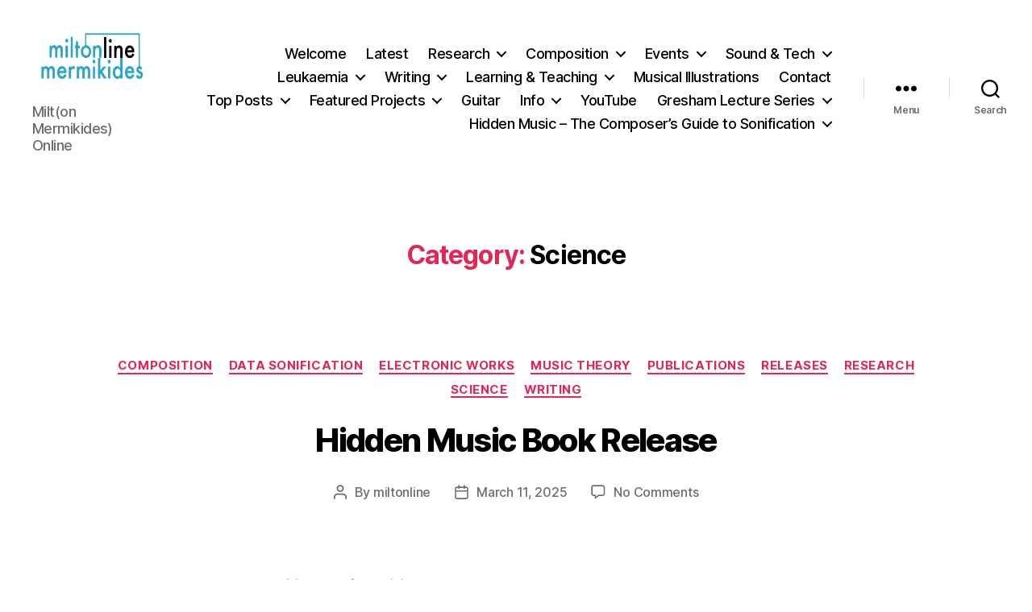

--- FILE ---
content_type: text/html; charset=UTF-8
request_url: https://www.miltonline.com/category/non-music/science-2/
body_size: 35751
content:
<!DOCTYPE html>

<html class="no-js" lang="en-US">

	<head>

		<meta charset="UTF-8">
		<meta name="viewport" content="width=device-width, initial-scale=1.0" >

		<link rel="profile" href="https://gmpg.org/xfn/11">

		<title>Science &#8211; Miltonline</title>
<meta name='robots' content='max-image-preview:large' />
<script type="text/javascript" >                function apbct_attach_event_handler__backend(elem, event, callback){                    if(typeof window.addEventListener === "function") elem.addEventListener(event, callback);                    else                                              elem.attachEvent(event, callback);                }                apbct_attach_event_handler__backend(window, 'load', function(){                    if (typeof ctSetCookie === "function")                        ctSetCookie('ct_checkjs', '138910079' );                    else                         console.log('APBCT ERROR: apbct-public--functions is not loaded.');                });    </script><link rel='dns-prefetch' href='//s0.wp.com' />
<link rel='dns-prefetch' href='//secure.gravatar.com' />
<link rel="alternate" type="application/rss+xml" title="Miltonline &raquo; Feed" href="https://www.miltonline.com/feed/" />
<link rel="alternate" type="application/rss+xml" title="Miltonline &raquo; Comments Feed" href="https://www.miltonline.com/comments/feed/" />
<link rel="alternate" type="application/rss+xml" title="Miltonline &raquo; Science Category Feed" href="https://www.miltonline.com/category/non-music/science-2/feed/" />
<script>
window._wpemojiSettings = {"baseUrl":"https:\/\/s.w.org\/images\/core\/emoji\/14.0.0\/72x72\/","ext":".png","svgUrl":"https:\/\/s.w.org\/images\/core\/emoji\/14.0.0\/svg\/","svgExt":".svg","source":{"concatemoji":"https:\/\/www.miltonline.com\/wp-includes\/js\/wp-emoji-release.min.js?ver=6.4.7"}};
/*! This file is auto-generated */
!function(i,n){var o,s,e;function c(e){try{var t={supportTests:e,timestamp:(new Date).valueOf()};sessionStorage.setItem(o,JSON.stringify(t))}catch(e){}}function p(e,t,n){e.clearRect(0,0,e.canvas.width,e.canvas.height),e.fillText(t,0,0);var t=new Uint32Array(e.getImageData(0,0,e.canvas.width,e.canvas.height).data),r=(e.clearRect(0,0,e.canvas.width,e.canvas.height),e.fillText(n,0,0),new Uint32Array(e.getImageData(0,0,e.canvas.width,e.canvas.height).data));return t.every(function(e,t){return e===r[t]})}function u(e,t,n){switch(t){case"flag":return n(e,"\ud83c\udff3\ufe0f\u200d\u26a7\ufe0f","\ud83c\udff3\ufe0f\u200b\u26a7\ufe0f")?!1:!n(e,"\ud83c\uddfa\ud83c\uddf3","\ud83c\uddfa\u200b\ud83c\uddf3")&&!n(e,"\ud83c\udff4\udb40\udc67\udb40\udc62\udb40\udc65\udb40\udc6e\udb40\udc67\udb40\udc7f","\ud83c\udff4\u200b\udb40\udc67\u200b\udb40\udc62\u200b\udb40\udc65\u200b\udb40\udc6e\u200b\udb40\udc67\u200b\udb40\udc7f");case"emoji":return!n(e,"\ud83e\udef1\ud83c\udffb\u200d\ud83e\udef2\ud83c\udfff","\ud83e\udef1\ud83c\udffb\u200b\ud83e\udef2\ud83c\udfff")}return!1}function f(e,t,n){var r="undefined"!=typeof WorkerGlobalScope&&self instanceof WorkerGlobalScope?new OffscreenCanvas(300,150):i.createElement("canvas"),a=r.getContext("2d",{willReadFrequently:!0}),o=(a.textBaseline="top",a.font="600 32px Arial",{});return e.forEach(function(e){o[e]=t(a,e,n)}),o}function t(e){var t=i.createElement("script");t.src=e,t.defer=!0,i.head.appendChild(t)}"undefined"!=typeof Promise&&(o="wpEmojiSettingsSupports",s=["flag","emoji"],n.supports={everything:!0,everythingExceptFlag:!0},e=new Promise(function(e){i.addEventListener("DOMContentLoaded",e,{once:!0})}),new Promise(function(t){var n=function(){try{var e=JSON.parse(sessionStorage.getItem(o));if("object"==typeof e&&"number"==typeof e.timestamp&&(new Date).valueOf()<e.timestamp+604800&&"object"==typeof e.supportTests)return e.supportTests}catch(e){}return null}();if(!n){if("undefined"!=typeof Worker&&"undefined"!=typeof OffscreenCanvas&&"undefined"!=typeof URL&&URL.createObjectURL&&"undefined"!=typeof Blob)try{var e="postMessage("+f.toString()+"("+[JSON.stringify(s),u.toString(),p.toString()].join(",")+"));",r=new Blob([e],{type:"text/javascript"}),a=new Worker(URL.createObjectURL(r),{name:"wpTestEmojiSupports"});return void(a.onmessage=function(e){c(n=e.data),a.terminate(),t(n)})}catch(e){}c(n=f(s,u,p))}t(n)}).then(function(e){for(var t in e)n.supports[t]=e[t],n.supports.everything=n.supports.everything&&n.supports[t],"flag"!==t&&(n.supports.everythingExceptFlag=n.supports.everythingExceptFlag&&n.supports[t]);n.supports.everythingExceptFlag=n.supports.everythingExceptFlag&&!n.supports.flag,n.DOMReady=!1,n.readyCallback=function(){n.DOMReady=!0}}).then(function(){return e}).then(function(){var e;n.supports.everything||(n.readyCallback(),(e=n.source||{}).concatemoji?t(e.concatemoji):e.wpemoji&&e.twemoji&&(t(e.twemoji),t(e.wpemoji)))}))}((window,document),window._wpemojiSettings);
</script>
<style id='wp-emoji-styles-inline-css'>

	img.wp-smiley, img.emoji {
		display: inline !important;
		border: none !important;
		box-shadow: none !important;
		height: 1em !important;
		width: 1em !important;
		margin: 0 0.07em !important;
		vertical-align: -0.1em !important;
		background: none !important;
		padding: 0 !important;
	}
</style>
<link rel='stylesheet' id='wp-block-library-css' href='https://www.miltonline.com/wp-includes/css/dist/block-library/style.min.css?ver=6.4.7' media='all' />
<style id='classic-theme-styles-inline-css'>
/*! This file is auto-generated */
.wp-block-button__link{color:#fff;background-color:#32373c;border-radius:9999px;box-shadow:none;text-decoration:none;padding:calc(.667em + 2px) calc(1.333em + 2px);font-size:1.125em}.wp-block-file__button{background:#32373c;color:#fff;text-decoration:none}
</style>
<style id='global-styles-inline-css'>
body{--wp--preset--color--black: #000000;--wp--preset--color--cyan-bluish-gray: #abb8c3;--wp--preset--color--white: #ffffff;--wp--preset--color--pale-pink: #f78da7;--wp--preset--color--vivid-red: #cf2e2e;--wp--preset--color--luminous-vivid-orange: #ff6900;--wp--preset--color--luminous-vivid-amber: #fcb900;--wp--preset--color--light-green-cyan: #7bdcb5;--wp--preset--color--vivid-green-cyan: #00d084;--wp--preset--color--pale-cyan-blue: #8ed1fc;--wp--preset--color--vivid-cyan-blue: #0693e3;--wp--preset--color--vivid-purple: #9b51e0;--wp--preset--color--accent: #e22658;--wp--preset--color--primary: #000000;--wp--preset--color--secondary: #6d6d6d;--wp--preset--color--subtle-background: #dbdbdb;--wp--preset--color--background: #ffffff;--wp--preset--gradient--vivid-cyan-blue-to-vivid-purple: linear-gradient(135deg,rgba(6,147,227,1) 0%,rgb(155,81,224) 100%);--wp--preset--gradient--light-green-cyan-to-vivid-green-cyan: linear-gradient(135deg,rgb(122,220,180) 0%,rgb(0,208,130) 100%);--wp--preset--gradient--luminous-vivid-amber-to-luminous-vivid-orange: linear-gradient(135deg,rgba(252,185,0,1) 0%,rgba(255,105,0,1) 100%);--wp--preset--gradient--luminous-vivid-orange-to-vivid-red: linear-gradient(135deg,rgba(255,105,0,1) 0%,rgb(207,46,46) 100%);--wp--preset--gradient--very-light-gray-to-cyan-bluish-gray: linear-gradient(135deg,rgb(238,238,238) 0%,rgb(169,184,195) 100%);--wp--preset--gradient--cool-to-warm-spectrum: linear-gradient(135deg,rgb(74,234,220) 0%,rgb(151,120,209) 20%,rgb(207,42,186) 40%,rgb(238,44,130) 60%,rgb(251,105,98) 80%,rgb(254,248,76) 100%);--wp--preset--gradient--blush-light-purple: linear-gradient(135deg,rgb(255,206,236) 0%,rgb(152,150,240) 100%);--wp--preset--gradient--blush-bordeaux: linear-gradient(135deg,rgb(254,205,165) 0%,rgb(254,45,45) 50%,rgb(107,0,62) 100%);--wp--preset--gradient--luminous-dusk: linear-gradient(135deg,rgb(255,203,112) 0%,rgb(199,81,192) 50%,rgb(65,88,208) 100%);--wp--preset--gradient--pale-ocean: linear-gradient(135deg,rgb(255,245,203) 0%,rgb(182,227,212) 50%,rgb(51,167,181) 100%);--wp--preset--gradient--electric-grass: linear-gradient(135deg,rgb(202,248,128) 0%,rgb(113,206,126) 100%);--wp--preset--gradient--midnight: linear-gradient(135deg,rgb(2,3,129) 0%,rgb(40,116,252) 100%);--wp--preset--font-size--small: 18px;--wp--preset--font-size--medium: 20px;--wp--preset--font-size--large: 26.25px;--wp--preset--font-size--x-large: 42px;--wp--preset--font-size--normal: 21px;--wp--preset--font-size--larger: 32px;--wp--preset--spacing--20: 0.44rem;--wp--preset--spacing--30: 0.67rem;--wp--preset--spacing--40: 1rem;--wp--preset--spacing--50: 1.5rem;--wp--preset--spacing--60: 2.25rem;--wp--preset--spacing--70: 3.38rem;--wp--preset--spacing--80: 5.06rem;--wp--preset--shadow--natural: 6px 6px 9px rgba(0, 0, 0, 0.2);--wp--preset--shadow--deep: 12px 12px 50px rgba(0, 0, 0, 0.4);--wp--preset--shadow--sharp: 6px 6px 0px rgba(0, 0, 0, 0.2);--wp--preset--shadow--outlined: 6px 6px 0px -3px rgba(255, 255, 255, 1), 6px 6px rgba(0, 0, 0, 1);--wp--preset--shadow--crisp: 6px 6px 0px rgba(0, 0, 0, 1);}:where(.is-layout-flex){gap: 0.5em;}:where(.is-layout-grid){gap: 0.5em;}body .is-layout-flow > .alignleft{float: left;margin-inline-start: 0;margin-inline-end: 2em;}body .is-layout-flow > .alignright{float: right;margin-inline-start: 2em;margin-inline-end: 0;}body .is-layout-flow > .aligncenter{margin-left: auto !important;margin-right: auto !important;}body .is-layout-constrained > .alignleft{float: left;margin-inline-start: 0;margin-inline-end: 2em;}body .is-layout-constrained > .alignright{float: right;margin-inline-start: 2em;margin-inline-end: 0;}body .is-layout-constrained > .aligncenter{margin-left: auto !important;margin-right: auto !important;}body .is-layout-constrained > :where(:not(.alignleft):not(.alignright):not(.alignfull)){max-width: var(--wp--style--global--content-size);margin-left: auto !important;margin-right: auto !important;}body .is-layout-constrained > .alignwide{max-width: var(--wp--style--global--wide-size);}body .is-layout-flex{display: flex;}body .is-layout-flex{flex-wrap: wrap;align-items: center;}body .is-layout-flex > *{margin: 0;}body .is-layout-grid{display: grid;}body .is-layout-grid > *{margin: 0;}:where(.wp-block-columns.is-layout-flex){gap: 2em;}:where(.wp-block-columns.is-layout-grid){gap: 2em;}:where(.wp-block-post-template.is-layout-flex){gap: 1.25em;}:where(.wp-block-post-template.is-layout-grid){gap: 1.25em;}.has-black-color{color: var(--wp--preset--color--black) !important;}.has-cyan-bluish-gray-color{color: var(--wp--preset--color--cyan-bluish-gray) !important;}.has-white-color{color: var(--wp--preset--color--white) !important;}.has-pale-pink-color{color: var(--wp--preset--color--pale-pink) !important;}.has-vivid-red-color{color: var(--wp--preset--color--vivid-red) !important;}.has-luminous-vivid-orange-color{color: var(--wp--preset--color--luminous-vivid-orange) !important;}.has-luminous-vivid-amber-color{color: var(--wp--preset--color--luminous-vivid-amber) !important;}.has-light-green-cyan-color{color: var(--wp--preset--color--light-green-cyan) !important;}.has-vivid-green-cyan-color{color: var(--wp--preset--color--vivid-green-cyan) !important;}.has-pale-cyan-blue-color{color: var(--wp--preset--color--pale-cyan-blue) !important;}.has-vivid-cyan-blue-color{color: var(--wp--preset--color--vivid-cyan-blue) !important;}.has-vivid-purple-color{color: var(--wp--preset--color--vivid-purple) !important;}.has-black-background-color{background-color: var(--wp--preset--color--black) !important;}.has-cyan-bluish-gray-background-color{background-color: var(--wp--preset--color--cyan-bluish-gray) !important;}.has-white-background-color{background-color: var(--wp--preset--color--white) !important;}.has-pale-pink-background-color{background-color: var(--wp--preset--color--pale-pink) !important;}.has-vivid-red-background-color{background-color: var(--wp--preset--color--vivid-red) !important;}.has-luminous-vivid-orange-background-color{background-color: var(--wp--preset--color--luminous-vivid-orange) !important;}.has-luminous-vivid-amber-background-color{background-color: var(--wp--preset--color--luminous-vivid-amber) !important;}.has-light-green-cyan-background-color{background-color: var(--wp--preset--color--light-green-cyan) !important;}.has-vivid-green-cyan-background-color{background-color: var(--wp--preset--color--vivid-green-cyan) !important;}.has-pale-cyan-blue-background-color{background-color: var(--wp--preset--color--pale-cyan-blue) !important;}.has-vivid-cyan-blue-background-color{background-color: var(--wp--preset--color--vivid-cyan-blue) !important;}.has-vivid-purple-background-color{background-color: var(--wp--preset--color--vivid-purple) !important;}.has-black-border-color{border-color: var(--wp--preset--color--black) !important;}.has-cyan-bluish-gray-border-color{border-color: var(--wp--preset--color--cyan-bluish-gray) !important;}.has-white-border-color{border-color: var(--wp--preset--color--white) !important;}.has-pale-pink-border-color{border-color: var(--wp--preset--color--pale-pink) !important;}.has-vivid-red-border-color{border-color: var(--wp--preset--color--vivid-red) !important;}.has-luminous-vivid-orange-border-color{border-color: var(--wp--preset--color--luminous-vivid-orange) !important;}.has-luminous-vivid-amber-border-color{border-color: var(--wp--preset--color--luminous-vivid-amber) !important;}.has-light-green-cyan-border-color{border-color: var(--wp--preset--color--light-green-cyan) !important;}.has-vivid-green-cyan-border-color{border-color: var(--wp--preset--color--vivid-green-cyan) !important;}.has-pale-cyan-blue-border-color{border-color: var(--wp--preset--color--pale-cyan-blue) !important;}.has-vivid-cyan-blue-border-color{border-color: var(--wp--preset--color--vivid-cyan-blue) !important;}.has-vivid-purple-border-color{border-color: var(--wp--preset--color--vivid-purple) !important;}.has-vivid-cyan-blue-to-vivid-purple-gradient-background{background: var(--wp--preset--gradient--vivid-cyan-blue-to-vivid-purple) !important;}.has-light-green-cyan-to-vivid-green-cyan-gradient-background{background: var(--wp--preset--gradient--light-green-cyan-to-vivid-green-cyan) !important;}.has-luminous-vivid-amber-to-luminous-vivid-orange-gradient-background{background: var(--wp--preset--gradient--luminous-vivid-amber-to-luminous-vivid-orange) !important;}.has-luminous-vivid-orange-to-vivid-red-gradient-background{background: var(--wp--preset--gradient--luminous-vivid-orange-to-vivid-red) !important;}.has-very-light-gray-to-cyan-bluish-gray-gradient-background{background: var(--wp--preset--gradient--very-light-gray-to-cyan-bluish-gray) !important;}.has-cool-to-warm-spectrum-gradient-background{background: var(--wp--preset--gradient--cool-to-warm-spectrum) !important;}.has-blush-light-purple-gradient-background{background: var(--wp--preset--gradient--blush-light-purple) !important;}.has-blush-bordeaux-gradient-background{background: var(--wp--preset--gradient--blush-bordeaux) !important;}.has-luminous-dusk-gradient-background{background: var(--wp--preset--gradient--luminous-dusk) !important;}.has-pale-ocean-gradient-background{background: var(--wp--preset--gradient--pale-ocean) !important;}.has-electric-grass-gradient-background{background: var(--wp--preset--gradient--electric-grass) !important;}.has-midnight-gradient-background{background: var(--wp--preset--gradient--midnight) !important;}.has-small-font-size{font-size: var(--wp--preset--font-size--small) !important;}.has-medium-font-size{font-size: var(--wp--preset--font-size--medium) !important;}.has-large-font-size{font-size: var(--wp--preset--font-size--large) !important;}.has-x-large-font-size{font-size: var(--wp--preset--font-size--x-large) !important;}
.wp-block-navigation a:where(:not(.wp-element-button)){color: inherit;}
:where(.wp-block-post-template.is-layout-flex){gap: 1.25em;}:where(.wp-block-post-template.is-layout-grid){gap: 1.25em;}
:where(.wp-block-columns.is-layout-flex){gap: 2em;}:where(.wp-block-columns.is-layout-grid){gap: 2em;}
.wp-block-pullquote{font-size: 1.5em;line-height: 1.6;}
</style>
<link rel='stylesheet' id='titan-adminbar-styles-css' href='https://www.miltonline.com/wp-content/plugins/anti-spam/assets/css/admin-bar.css?ver=7.3.0' media='all' />
<link rel='stylesheet' id='bwg_frontend-css' href='https://www.miltonline.com/wp-content/plugins/photo-gallery/css/bwg_frontend.css?ver=1.2.89' media='all' />
<link rel='stylesheet' id='bwg_sumoselect-css' href='https://www.miltonline.com/wp-content/plugins/photo-gallery/css/sumoselect.css?ver=1.2.89' media='all' />
<link rel='stylesheet' id='bwg_font-awesome-css' href='https://www.miltonline.com/wp-content/plugins/photo-gallery/css/font-awesome/font-awesome.css?ver=4.2.0' media='all' />
<link rel='stylesheet' id='bwg_mCustomScrollbar-css' href='https://www.miltonline.com/wp-content/plugins/photo-gallery/css/jquery.mCustomScrollbar.css?ver=1.2.89' media='all' />
<link rel='stylesheet' id='twentytwenty-style-css' href='https://www.miltonline.com/wp-content/themes/twentytwenty/style.css?ver=2.5' media='all' />
<style id='twentytwenty-style-inline-css'>
.color-accent,.color-accent-hover:hover,.color-accent-hover:focus,:root .has-accent-color,.has-drop-cap:not(:focus):first-letter,.wp-block-button.is-style-outline,a { color: #e22658; }blockquote,.border-color-accent,.border-color-accent-hover:hover,.border-color-accent-hover:focus { border-color: #e22658; }button,.button,.faux-button,.wp-block-button__link,.wp-block-file .wp-block-file__button,input[type="button"],input[type="reset"],input[type="submit"],.bg-accent,.bg-accent-hover:hover,.bg-accent-hover:focus,:root .has-accent-background-color,.comment-reply-link { background-color: #e22658; }.fill-children-accent,.fill-children-accent * { fill: #e22658; }:root .has-background-color,button,.button,.faux-button,.wp-block-button__link,.wp-block-file__button,input[type="button"],input[type="reset"],input[type="submit"],.wp-block-button,.comment-reply-link,.has-background.has-primary-background-color:not(.has-text-color),.has-background.has-primary-background-color *:not(.has-text-color),.has-background.has-accent-background-color:not(.has-text-color),.has-background.has-accent-background-color *:not(.has-text-color) { color: #ffffff; }:root .has-background-background-color { background-color: #ffffff; }body,.entry-title a,:root .has-primary-color { color: #000000; }:root .has-primary-background-color { background-color: #000000; }cite,figcaption,.wp-caption-text,.post-meta,.entry-content .wp-block-archives li,.entry-content .wp-block-categories li,.entry-content .wp-block-latest-posts li,.wp-block-latest-comments__comment-date,.wp-block-latest-posts__post-date,.wp-block-embed figcaption,.wp-block-image figcaption,.wp-block-pullquote cite,.comment-metadata,.comment-respond .comment-notes,.comment-respond .logged-in-as,.pagination .dots,.entry-content hr:not(.has-background),hr.styled-separator,:root .has-secondary-color { color: #6d6d6d; }:root .has-secondary-background-color { background-color: #6d6d6d; }pre,fieldset,input,textarea,table,table *,hr { border-color: #dbdbdb; }caption,code,code,kbd,samp,.wp-block-table.is-style-stripes tbody tr:nth-child(odd),:root .has-subtle-background-background-color { background-color: #dbdbdb; }.wp-block-table.is-style-stripes { border-bottom-color: #dbdbdb; }.wp-block-latest-posts.is-grid li { border-top-color: #dbdbdb; }:root .has-subtle-background-color { color: #dbdbdb; }body:not(.overlay-header) .primary-menu > li > a,body:not(.overlay-header) .primary-menu > li > .icon,.modal-menu a,.footer-menu a, .footer-widgets a:where(:not(.wp-block-button__link)),#site-footer .wp-block-button.is-style-outline,.wp-block-pullquote:before,.singular:not(.overlay-header) .entry-header a,.archive-header a,.header-footer-group .color-accent,.header-footer-group .color-accent-hover:hover { color: #e22658; }.social-icons a,#site-footer button:not(.toggle),#site-footer .button,#site-footer .faux-button,#site-footer .wp-block-button__link,#site-footer .wp-block-file__button,#site-footer input[type="button"],#site-footer input[type="reset"],#site-footer input[type="submit"] { background-color: #e22658; }.social-icons a,body:not(.overlay-header) .primary-menu ul,.header-footer-group button,.header-footer-group .button,.header-footer-group .faux-button,.header-footer-group .wp-block-button:not(.is-style-outline) .wp-block-button__link,.header-footer-group .wp-block-file__button,.header-footer-group input[type="button"],.header-footer-group input[type="reset"],.header-footer-group input[type="submit"] { color: #ffffff; }#site-header,.footer-nav-widgets-wrapper,#site-footer,.menu-modal,.menu-modal-inner,.search-modal-inner,.archive-header,.singular .entry-header,.singular .featured-media:before,.wp-block-pullquote:before { background-color: #ffffff; }.header-footer-group,body:not(.overlay-header) #site-header .toggle,.menu-modal .toggle { color: #000000; }body:not(.overlay-header) .primary-menu ul { background-color: #000000; }body:not(.overlay-header) .primary-menu > li > ul:after { border-bottom-color: #000000; }body:not(.overlay-header) .primary-menu ul ul:after { border-left-color: #000000; }.site-description,body:not(.overlay-header) .toggle-inner .toggle-text,.widget .post-date,.widget .rss-date,.widget_archive li,.widget_categories li,.widget cite,.widget_pages li,.widget_meta li,.widget_nav_menu li,.powered-by-wordpress,.to-the-top,.singular .entry-header .post-meta,.singular:not(.overlay-header) .entry-header .post-meta a { color: #6d6d6d; }.header-footer-group pre,.header-footer-group fieldset,.header-footer-group input,.header-footer-group textarea,.header-footer-group table,.header-footer-group table *,.footer-nav-widgets-wrapper,#site-footer,.menu-modal nav *,.footer-widgets-outer-wrapper,.footer-top { border-color: #dbdbdb; }.header-footer-group table caption,body:not(.overlay-header) .header-inner .toggle-wrapper::before { background-color: #dbdbdb; }
</style>
<link rel='stylesheet' id='twentytwenty-print-style-css' href='https://www.miltonline.com/wp-content/themes/twentytwenty/print.css?ver=2.5' media='print' />
<link rel='stylesheet' id='tablepress-default-css' href='https://www.miltonline.com/wp-content/plugins/tablepress/css/default.min.css?ver=1.14' media='all' />
<link rel='stylesheet' id='jetpack_css-css' href='https://www.miltonline.com/wp-content/plugins/jetpack/css/jetpack.css?ver=3.5.6' media='all' />
<script src="https://www.miltonline.com/wp-includes/js/jquery/jquery.min.js?ver=3.7.1" id="jquery-core-js"></script>
<script src="https://www.miltonline.com/wp-includes/js/jquery/jquery-migrate.min.js?ver=3.4.1" id="jquery-migrate-js"></script>
<script id="ct_public_functions-js-extra">
var ctPublicFunctions = {"_ajax_nonce":"6872a2a958","_rest_nonce":"e0a0ee5b61","_ajax_url":"\/wp-admin\/admin-ajax.php","_rest_url":"https:\/\/www.miltonline.com\/index.php?rest_route=\/","_apbct_ajax_url":"https:\/\/www.miltonline.com\/wp-content\/plugins\/cleantalk-spam-protect\/lib\/Cleantalk\/ApbctWP\/Ajax.php","data__cookies_type":"native","data__ajax_type":""};
</script>
<script src="https://www.miltonline.com/wp-content/plugins/cleantalk-spam-protect/js/apbct-public--functions.min.js?ver=5.175" id="ct_public_functions-js"></script>
<script id="ct_public-js-extra">
var ctPublic = {"pixel__setting":"3","pixel__enabled":"","pixel__url":"https:\/\/moderate4.cleantalk.org\/pixel\/ade558bfb9d7cf5921e543d401aa9b94.gif","data__email_check_before_post":"1","data__cookies_type":"native","data__visible_fields_required":"1"};
</script>
<script src="https://www.miltonline.com/wp-content/plugins/cleantalk-spam-protect/js/apbct-public.min.js?ver=5.175" id="ct_public-js"></script>
<script src="https://www.miltonline.com/wp-content/plugins/cleantalk-spam-protect/js/cleantalk-modal.min.js?ver=5.175" id="cleantalk-modal-js"></script>
<script src="https://www.miltonline.com/wp-content/plugins/photo-gallery/js/bwg_frontend.js?ver=1.2.89" id="bwg_frontend-js"></script>
<script id="bwg_sumoselect-js-extra">
var bwg_objectsL10n = {"bwg_select_tag":"Select Tag."};
</script>
<script src="https://www.miltonline.com/wp-content/plugins/photo-gallery/js/jquery.sumoselect.min.js?ver=1.2.89" id="bwg_sumoselect-js"></script>
<script src="https://www.miltonline.com/wp-content/plugins/photo-gallery/js/jquery.mobile.js?ver=1.2.89" id="bwg_jquery_mobile-js"></script>
<script src="https://www.miltonline.com/wp-content/plugins/photo-gallery/js/jquery.mCustomScrollbar.concat.min.js?ver=1.2.89" id="bwg_mCustomScrollbar-js"></script>
<script src="https://www.miltonline.com/wp-content/plugins/photo-gallery/js/jquery.fullscreen-0.4.1.js?ver=0.4.1" id="jquery-fullscreen-js"></script>
<script id="bwg_gallery_box-js-extra">
var bwg_objectL10n = {"bwg_field_required":"field is required.","bwg_mail_validation":"This is not a valid email address.","bwg_search_result":"There are no images matching your search."};
</script>
<script src="https://www.miltonline.com/wp-content/plugins/photo-gallery/js/bwg_gallery_box.js?ver=1.2.89" id="bwg_gallery_box-js"></script>
<script src="https://www.miltonline.com/wp-content/themes/twentytwenty/assets/js/index.js?ver=2.5" id="twentytwenty-js-js" defer data-wp-strategy="defer"></script>
<link rel="https://api.w.org/" href="https://www.miltonline.com/wp-json/" /><link rel="alternate" type="application/json" href="https://www.miltonline.com/wp-json/wp/v2/categories/60" /><link rel="EditURI" type="application/rsd+xml" title="RSD" href="https://www.miltonline.com/xmlrpc.php?rsd" />
<meta name="generator" content="WordPress 6.4.7" />
<style>#responsive-menu .appendLink, #responsive-menu .responsive-menu li a, #responsive-menu #responsive-menu-title a,#responsive-menu .responsive-menu, #responsive-menu div, #responsive-menu .responsive-menu li, #responsive-menu{box-sizing: content-box !important;-moz-box-sizing: content-box !important;-webkit-box-sizing: content-box !important;-o-box-sizing: content-box !important}.RMPushOpen{width: 100% !important;overflow-x: hidden !important;height: 100% !important}.RMPushSlide{position: relative;left: 75%}#responsive-menu{position: absolute;width: 75%;left: -75%;top: 0px;background: #43494C;z-index: 9999;box-shadow: 0px 1px 8px #333333;font-size: 13px !important;max-width: 999px;display: none}#responsive-menu.admin-bar-showing{padding-top: 32px}#click-menu.admin-bar-showing{margin-top: 32px}#responsive-menu #rm-additional-content{padding: 10px 5% !important;width: 90% !important;color: #FFFFFF}#responsive-menu .appendLink{right: 0px !important;position: absolute !important;border: 1px solid #3C3C3C !important;padding: 12px 10px !important;color: #FFFFFF !important;background: #43494C !important;height: 20px !important;line-height: 20px !important;border-right: 0px !important}#responsive-menu .appendLink:hover{cursor: pointer;background: #3C3C3C !important;color: #FFFFFF !important}#responsive-menu .responsive-menu, #responsive-menu div, #responsive-menu .responsive-menu li,#responsive-menu{text-align: left !important}#responsive-menu .RMImage{vertical-align: middle;margin-right: 10px;display: inline-block}#responsive-menu.RMOpened{}#responsive-menu,#responsive-menu input{}#responsive-menu #responsive-menu-title{width: 95% !important;font-size: 14px !important;padding: 20px 0px 20px 5% !important;margin-left: 0px !important;background: #43494C !important;white-space: nowrap !important}#responsive-menu #responsive-menu-title,#responsive-menu #responsive-menu-title a{color: #FFFFFF !important;text-decoration: none !important;overflow: hidden !important}#responsive-menu #responsive-menu-title a:hover{color: #FFFFFF !important;text-decoration: none !important}#responsive-menu .appendLink,#responsive-menu .responsive-menu li a,#responsive-menu #responsive-menu-title a{transition: 1s all;-webkit-transition: 1s all;-moz-transition: 1s all;-o-transition: 1s all}#responsive-menu .responsive-menu{width: 100% !important;list-style-type: none !important;margin: 0px !important}#responsive-menu .responsive-menu li.current-menu-item > a,#responsive-menu .responsive-menu li.current-menu-item > .appendLink,#responsive-menu .responsive-menu li.current_page_item > a,#responsive-menu .responsive-menu li.current_page_item > .appendLink{background: #43494C !important;color: #FFFFFF !important}#responsive-menu .responsive-menu li.current-menu-item > a:hover,#responsive-menu .responsive-menu li.current-menu-item > .appendLink:hover,#responsive-menu .responsive-menu li.current_page_item > a:hover,#responsive-menu .responsive-menu li.current_page_item > .appendLink:hover{background: #43494C !important;color: #FFFFFF !important}#responsive-menu.responsive-menu ul{margin-left: 0px !important}#responsive-menu .responsive-menu li{list-style-type: none !important;position: relative !important}#responsive-menu .responsive-menu ul li:last-child{padding-bottom: 0px !important}#responsive-menu .responsive-menu li a{padding: 12px 0px 12px 5% !important;width: 95% !important;display: block !important;height: 20px !important;line-height: 20px !important;overflow: hidden !important;white-space: nowrap !important;color: #FFFFFF !important;border-top: 1px solid #3C3C3C !important;text-decoration: none !important}#click-menu{text-align: center;cursor: pointer;font-size: 13px !important;display: none;position: absolute;right: 5%;top: 10px;color: #FFFFFF;background: #000000;padding: 5px;z-index: 9999}#responsive-menu #responsiveSearch{display: block !important;width: 95% !important;padding-left: 5% !important;border-top: 1px solid #3C3C3C !important;clear: both !important;padding-top: 10px !important;padding-bottom: 10px !important;height: 40px !important;line-height: 40px !important}#responsive-menu #responsiveSearchSubmit{display: none !important}#responsive-menu #responsiveSearchInput{width: 91% !important;padding: 5px 0px 5px 3% !important;-webkit-appearance: none !important;border-radius: 2px !important;border: 1px solid #3C3C3C !important}#responsive-menu .responsive-menu,#responsive-menu div,#responsive-menu .responsive-menu li{width: 100% !important;margin-left: 0px !important;padding-left: 0px !important}#responsive-menu .responsive-menu li li a{padding-left: 10% !important;width: 90% !important;overflow: hidden !important}#responsive-menu .responsive-menu li li li a{padding-left: 15% !important;width: 85% !important;overflow: hidden !important}#responsive-menu .responsive-menu li li li li a{padding-left: 20% !important;width: 80% !important;overflow: hidden !important}#responsive-menu .responsive-menu li li li li li a{padding-left: 25% !important;width: 75% !important;overflow: hidden !important}#responsive-menu .responsive-menu li a:hover{background: #3C3C3C !important;color: #FFFFFF !important;list-style-type: none !important;text-decoration: none !important}#click-menu #RMX{display: none;font-size: 24px;line-height: 27px !important;height: 27px !important;color: #FFFFFF !important}#click-menu .threeLines{width: 33px !important;height: 27px !important;margin: auto !important}#click-menu .threeLines .line{height: 5px !important;margin-bottom: 6px !important;background: #FFFFFF !important;width: 100% !important}#click-menu .threeLines .line.last{margin-bottom: 0px !important}@media only screen and ( min-width : 0px ) and ( max-width : 800px ){#click-menu{display: block}}</style>	<script>document.documentElement.className = document.documentElement.className.replace( 'no-js', 'js' );</script>
	<style id="custom-background-css">
body.custom-background { background-color: #ffffff; }
</style>
	<link rel="icon" href="https://www.miltonline.com/wp-content/uploads/2021/04/cropped-Digital-Self-Sabotage.2-1-32x32.jpeg" sizes="32x32" />
<link rel="icon" href="https://www.miltonline.com/wp-content/uploads/2021/04/cropped-Digital-Self-Sabotage.2-1-192x192.jpeg" sizes="192x192" />
<link rel="apple-touch-icon" href="https://www.miltonline.com/wp-content/uploads/2021/04/cropped-Digital-Self-Sabotage.2-1-180x180.jpeg" />
<meta name="msapplication-TileImage" content="https://www.miltonline.com/wp-content/uploads/2021/04/cropped-Digital-Self-Sabotage.2-1-270x270.jpeg" />
		<style id="wp-custom-css">
			.page-id-3758 header#site-header,
.page-id-3758 footer#site-header {
	display: none !important;
}
.cover-header {
max-height: 45vh!important;
}

.cover-header-inner {
padding: 0 0 70vh 0
}		</style>
		
	</head>

	<body class="archive category category-science-2 category-60 custom-background wp-custom-logo wp-embed-responsive enable-search-modal has-no-pagination showing-comments show-avatars footer-top-visible reduced-spacing">

		<a class="skip-link screen-reader-text" href="#site-content">Skip to the content</a>
		<header id="site-header" class="header-footer-group">

			<div class="header-inner section-inner">

				<div class="header-titles-wrapper">

					
						<button class="toggle search-toggle mobile-search-toggle" data-toggle-target=".search-modal" data-toggle-body-class="showing-search-modal" data-set-focus=".search-modal .search-field" aria-expanded="false">
							<span class="toggle-inner">
								<span class="toggle-icon">
									<svg class="svg-icon" aria-hidden="true" role="img" focusable="false" xmlns="http://www.w3.org/2000/svg" width="23" height="23" viewBox="0 0 23 23"><path d="M38.710696,48.0601792 L43,52.3494831 L41.3494831,54 L37.0601792,49.710696 C35.2632422,51.1481185 32.9839107,52.0076499 30.5038249,52.0076499 C24.7027226,52.0076499 20,47.3049272 20,41.5038249 C20,35.7027226 24.7027226,31 30.5038249,31 C36.3049272,31 41.0076499,35.7027226 41.0076499,41.5038249 C41.0076499,43.9839107 40.1481185,46.2632422 38.710696,48.0601792 Z M36.3875844,47.1716785 C37.8030221,45.7026647 38.6734666,43.7048964 38.6734666,41.5038249 C38.6734666,36.9918565 35.0157934,33.3341833 30.5038249,33.3341833 C25.9918565,33.3341833 22.3341833,36.9918565 22.3341833,41.5038249 C22.3341833,46.0157934 25.9918565,49.6734666 30.5038249,49.6734666 C32.7048964,49.6734666 34.7026647,48.8030221 36.1716785,47.3875844 C36.2023931,47.347638 36.2360451,47.3092237 36.2726343,47.2726343 C36.3092237,47.2360451 36.347638,47.2023931 36.3875844,47.1716785 Z" transform="translate(-20 -31)" /></svg>								</span>
								<span class="toggle-text">Search</span>
							</span>
						</button><!-- .search-toggle -->

					
					<div class="header-titles">

						<div class="site-logo faux-heading"><a href="https://www.miltonline.com/" class="custom-logo-link" rel="home"><img width="464" height="229" style="height: 229px;" src="https://www.miltonline.com/wp-content/uploads/2013/04/cropped-miltonline-logo-v.31.jpg" class="custom-logo" alt="Miltonline" decoding="async" fetchpriority="high" srcset="https://www.miltonline.com/wp-content/uploads/2013/04/cropped-miltonline-logo-v.31.jpg 929w, https://www.miltonline.com/wp-content/uploads/2013/04/cropped-miltonline-logo-v.31-300x148.jpg 300w, https://www.miltonline.com/wp-content/uploads/2013/04/cropped-miltonline-logo-v.31-768x379.jpg 768w" sizes="(max-width: 929px) 100vw, 929px" /></a><span class="screen-reader-text">Miltonline</span></div><div class="site-description">Milt(on Mermikides) Online</div><!-- .site-description -->
					</div><!-- .header-titles -->

					<button class="toggle nav-toggle mobile-nav-toggle" data-toggle-target=".menu-modal"  data-toggle-body-class="showing-menu-modal" aria-expanded="false" data-set-focus=".close-nav-toggle">
						<span class="toggle-inner">
							<span class="toggle-icon">
								<svg class="svg-icon" aria-hidden="true" role="img" focusable="false" xmlns="http://www.w3.org/2000/svg" width="26" height="7" viewBox="0 0 26 7"><path fill-rule="evenodd" d="M332.5,45 C330.567003,45 329,43.4329966 329,41.5 C329,39.5670034 330.567003,38 332.5,38 C334.432997,38 336,39.5670034 336,41.5 C336,43.4329966 334.432997,45 332.5,45 Z M342,45 C340.067003,45 338.5,43.4329966 338.5,41.5 C338.5,39.5670034 340.067003,38 342,38 C343.932997,38 345.5,39.5670034 345.5,41.5 C345.5,43.4329966 343.932997,45 342,45 Z M351.5,45 C349.567003,45 348,43.4329966 348,41.5 C348,39.5670034 349.567003,38 351.5,38 C353.432997,38 355,39.5670034 355,41.5 C355,43.4329966 353.432997,45 351.5,45 Z" transform="translate(-329 -38)" /></svg>							</span>
							<span class="toggle-text">Menu</span>
						</span>
					</button><!-- .nav-toggle -->

				</div><!-- .header-titles-wrapper -->

				<div class="header-navigation-wrapper">

					
							<nav class="primary-menu-wrapper" aria-label="Horizontal">

								<ul class="primary-menu reset-list-style">

								<li id="menu-item-596" class="menu-item menu-item-type-post_type menu-item-object-page menu-item-home menu-item-596"><a href="https://www.miltonline.com/">Welcome</a></li>
<li id="menu-item-4048" class="menu-item menu-item-type-custom menu-item-object-custom menu-item-4048"><a href="https://miltonline.com/posts">Latest</a></li>
<li id="menu-item-3523" class="menu-item menu-item-type-post_type menu-item-object-page menu-item-has-children menu-item-3523"><a href="https://www.miltonline.com/research-portfolios/">Research</a><span class="icon"></span>
<ul class="sub-menu">
	<li id="menu-item-3141" class="menu-item menu-item-type-post_type menu-item-object-page menu-item-has-children menu-item-3141"><a href="https://www.miltonline.com/time-feel/">Time-feel</a><span class="icon"></span>
	<ul class="sub-menu">
		<li id="menu-item-3143" class="menu-item menu-item-type-post_type menu-item-object-page menu-item-3143"><a href="https://www.miltonline.com/tf-overview/">Time-feel Overview</a></li>
		<li id="menu-item-3144" class="menu-item menu-item-type-post_type menu-item-object-page menu-item-3144"><a href="https://www.miltonline.com/tf-academic-publications/">Time-feel Academic Publications</a></li>
		<li id="menu-item-3146" class="menu-item menu-item-type-post_type menu-item-object-page menu-item-3146"><a href="https://www.miltonline.com/tf-keynotes-presentations/">Time-feel Keynotes &#038; Presentations</a></li>
		<li id="menu-item-3151" class="menu-item menu-item-type-post_type menu-item-object-page menu-item-has-children menu-item-3151"><a href="https://www.miltonline.com/pedagogical-compositional-output/">Pedagogical &#038; Compositional Output</a><span class="icon"></span>
		<ul class="sub-menu">
			<li id="menu-item-3390" class="menu-item menu-item-type-post_type menu-item-object-page menu-item-3390"><a href="https://www.miltonline.com/pedagogical-compositional-output/art-of-timing/">Art of Timing</a></li>
			<li id="menu-item-3391" class="menu-item menu-item-type-post_type menu-item-object-page menu-item-3391"><a href="https://www.miltonline.com/pedagogical-compositional-output/kronokosmos/">Kronókosmos</a></li>
		</ul>
</li>
	</ul>
</li>
	<li id="menu-item-3173" class="menu-item menu-item-type-post_type menu-item-object-page menu-item-has-children menu-item-3173"><a href="https://www.miltonline.com/m-space/">M-Space</a><span class="icon"></span>
	<ul class="sub-menu">
		<li id="menu-item-3630" class="menu-item menu-item-type-post_type menu-item-object-page menu-item-3630"><a href="https://www.miltonline.com/ms-overview/">M-Space Overview</a></li>
		<li id="menu-item-3202" class="menu-item menu-item-type-post_type menu-item-object-page menu-item-3202"><a href="https://www.miltonline.com/m-space-academic-papers/">M-Space Academic Publications</a></li>
		<li id="menu-item-3177" class="menu-item menu-item-type-post_type menu-item-object-page menu-item-has-children menu-item-3177"><a href="https://www.miltonline.com/ms-compositions/">M-Space Compositions</a><span class="icon"></span>
		<ul class="sub-menu">
			<li id="menu-item-3198" class="menu-item menu-item-type-post_type menu-item-object-page menu-item-3198"><a href="https://www.miltonline.com/ms-compositions/guitar-2-0/">The Moon is Ours</a></li>
			<li id="menu-item-3197" class="menu-item menu-item-type-post_type menu-item-object-page menu-item-3197"><a href="https://www.miltonline.com/ms-compositions/december-hollow/">December Hollow</a></li>
			<li id="menu-item-3200" class="menu-item menu-item-type-post_type menu-item-object-page menu-item-3200"><a href="https://www.miltonline.com/ms-compositions/tension-blue/">Tension Blue</a></li>
			<li id="menu-item-3199" class="menu-item menu-item-type-post_type menu-item-object-page menu-item-3199"><a href="https://www.miltonline.com/ms-compositions/invisible-man/">Invisible Man</a></li>
		</ul>
</li>
		<li id="menu-item-3187" class="menu-item menu-item-type-post_type menu-item-object-page menu-item-3187"><a href="https://www.miltonline.com/musical-illustrations/">Musical Illustrations</a></li>
		<li id="menu-item-3193" class="menu-item menu-item-type-post_type menu-item-object-page menu-item-3193"><a href="https://www.miltonline.com/ms-technologies/">M-Space Technologies</a></li>
	</ul>
</li>
	<li id="menu-item-3064" class="menu-item menu-item-type-post_type menu-item-object-page menu-item-has-children menu-item-3064"><a href="https://www.miltonline.com/hidden-music/">Hidden Music</a><span class="icon"></span>
	<ul class="sub-menu">
		<li id="menu-item-3066" class="menu-item menu-item-type-post_type menu-item-object-page menu-item-3066"><a href="https://www.miltonline.com/hm-contextual-statement/">Overview</a></li>
		<li id="menu-item-3101" class="menu-item menu-item-type-post_type menu-item-object-page menu-item-has-children menu-item-3101"><a href="https://www.miltonline.com/hm-compositions/">Hidden Music Compositions</a><span class="icon"></span>
		<ul class="sub-menu">
			<li id="menu-item-3102" class="menu-item menu-item-type-post_type menu-item-object-page menu-item-3102"><a href="https://www.miltonline.com/hm-compositions/careful/">Careful</a></li>
			<li id="menu-item-3103" class="menu-item menu-item-type-post_type menu-item-object-page menu-item-3103"><a href="https://www.miltonline.com/hm-compositions/slow-light/">Slow Light</a></li>
			<li id="menu-item-3104" class="menu-item menu-item-type-post_type menu-item-object-page menu-item-3104"><a href="https://www.miltonline.com/hm-compositions/human-animals/">Human &#038; Animal Behaviour</a></li>
			<li id="menu-item-3105" class="menu-item menu-item-type-post_type menu-item-object-page menu-item-3105"><a href="https://www.miltonline.com/hm-compositions/distant-harmony/">Earth &#038; Space</a></li>
			<li id="menu-item-3106" class="menu-item menu-item-type-post_type menu-item-object-page menu-item-3106"><a href="https://www.miltonline.com/hm-compositions/covid-listening-project/">Covid-19 Listening Project</a></li>
			<li id="menu-item-3107" class="menu-item menu-item-type-post_type menu-item-object-page menu-item-3107"><a href="https://www.miltonline.com/hm-compositions/biology/">Biology &#038; Nature</a></li>
			<li id="menu-item-3108" class="menu-item menu-item-type-post_type menu-item-object-page menu-item-3108"><a href="https://www.miltonline.com/hm-compositions/geometudes/">Geometudes</a></li>
			<li id="menu-item-3109" class="menu-item menu-item-type-post_type menu-item-object-page menu-item-3109"><a href="https://www.miltonline.com/hm-compositions/sound-asleep/">Sound Asleep</a></li>
		</ul>
</li>
		<li id="menu-item-3068" class="menu-item menu-item-type-post_type menu-item-object-page menu-item-3068"><a href="https://www.miltonline.com/hm-events/">Hidden Music Events</a></li>
		<li id="menu-item-3070" class="menu-item menu-item-type-post_type menu-item-object-page menu-item-has-children menu-item-3070"><a href="https://www.miltonline.com/hm-technologies/">Hidden Music – Technologies</a><span class="icon"></span>
		<ul class="sub-menu">
			<li id="menu-item-3560" class="menu-item menu-item-type-post_type menu-item-object-page menu-item-3560"><a href="https://www.miltonline.com/hm-technologies/kandinsky/">Kandinsky</a></li>
			<li id="menu-item-3472" class="menu-item menu-item-type-post_type menu-item-object-page menu-item-3472"><a href="https://www.miltonline.com/hm-technologies/kandinsky-sketches/">Kandinsky Sketches</a></li>
			<li id="menu-item-3471" class="menu-item menu-item-type-post_type menu-item-object-page menu-item-3471"><a href="https://www.miltonline.com/hm-technologies/data-loop/">Data Loop</a></li>
		</ul>
</li>
		<li id="menu-item-3074" class="menu-item menu-item-type-post_type menu-item-object-page menu-item-3074"><a href="https://www.miltonline.com/supporting-material/">Hidden Music in the Media</a></li>
	</ul>
</li>
</ul>
</li>
<li id="menu-item-3515" class="menu-item menu-item-type-post_type menu-item-object-page menu-item-has-children menu-item-3515"><a href="https://www.miltonline.com/composition/">Composition</a><span class="icon"></span>
<ul class="sub-menu">
	<li id="menu-item-3519" class="menu-item menu-item-type-post_type menu-item-object-page menu-item-3519"><a href="https://www.miltonline.com/hm-compositions/">Hidden Music Compositions</a></li>
	<li id="menu-item-3520" class="menu-item menu-item-type-post_type menu-item-object-page menu-item-3520"><a href="https://www.miltonline.com/ms-compositions/">M-Space Compositions</a></li>
	<li id="menu-item-3521" class="menu-item menu-item-type-post_type menu-item-object-page menu-item-3521"><a href="https://www.miltonline.com/pedagogical-compositional-output/">Time-feel Pedagogy</a></li>
	<li id="menu-item-3518" class="menu-item menu-item-type-taxonomy menu-item-object-category menu-item-3518"><a href="https://www.miltonline.com/category/music/composition/">Composition Posts</a></li>
</ul>
</li>
<li id="menu-item-854" class="menu-item menu-item-type-taxonomy menu-item-object-category menu-item-has-children menu-item-854"><a href="https://www.miltonline.com/category/events/">Events</a><span class="icon"></span>
<ul class="sub-menu">
	<li id="menu-item-3596" class="menu-item menu-item-type-post_type menu-item-object-page menu-item-3596"><a href="https://www.miltonline.com/hm-events/">Hidden Music Events</a></li>
	<li id="menu-item-1839" class="menu-item menu-item-type-post_type menu-item-object-page menu-item-1839"><a href="https://www.miltonline.com/ego10/">Milton&#8217;s Big EGO 10th Rebirthday Concert</a></li>
	<li id="menu-item-1026" class="menu-item menu-item-type-taxonomy menu-item-object-category menu-item-1026"><a href="https://www.miltonline.com/category/events/gigs/">Concerts &amp; Gigs</a></li>
	<li id="menu-item-1028" class="menu-item menu-item-type-taxonomy menu-item-object-category menu-item-1028"><a href="https://www.miltonline.com/category/events/lectures/">Lectures &amp; Presentations</a></li>
</ul>
</li>
<li id="menu-item-1015" class="menu-item menu-item-type-taxonomy menu-item-object-category menu-item-has-children menu-item-1015"><a href="https://www.miltonline.com/category/music/sound/production/">Sound &#038; Tech</a><span class="icon"></span>
<ul class="sub-menu">
	<li id="menu-item-1018" class="menu-item menu-item-type-taxonomy menu-item-object-category menu-item-1018"><a href="https://www.miltonline.com/category/music/sound/live-electronics/">Live Electronics</a></li>
	<li id="menu-item-1019" class="menu-item menu-item-type-taxonomy menu-item-object-category menu-item-1019"><a href="https://www.miltonline.com/category/music/sound/music-technology/">Music Technology</a></li>
	<li id="menu-item-3549" class="menu-item menu-item-type-post_type menu-item-object-page menu-item-3549"><a href="https://www.miltonline.com/ms-technologies/">Composition Technologies</a></li>
	<li id="menu-item-3550" class="menu-item menu-item-type-post_type menu-item-object-page menu-item-3550"><a href="https://www.miltonline.com/hm-technologies/">Hidden Music Technologies</a></li>
	<li id="menu-item-3551" class="menu-item menu-item-type-post_type menu-item-object-page menu-item-3551"><a href="https://www.miltonline.com/tf-technologies/">Time-feel Technologies</a></li>
</ul>
</li>
<li id="menu-item-978" class="menu-item menu-item-type-post_type menu-item-object-page menu-item-has-children menu-item-978"><a href="https://www.miltonline.com/from/">Leukaemia</a><span class="icon"></span>
<ul class="sub-menu">
	<li id="menu-item-1050" class="menu-item menu-item-type-taxonomy menu-item-object-category menu-item-1050"><a href="https://www.miltonline.com/category/non-music/health-training/leukaemia/">Updates</a></li>
	<li id="menu-item-1049" class="menu-item menu-item-type-taxonomy menu-item-object-category menu-item-1049"><a href="https://www.miltonline.com/category/non-music/health-training/fundraising/">Fundraising</a></li>
</ul>
</li>
<li id="menu-item-1022" class="menu-item menu-item-type-taxonomy menu-item-object-category menu-item-has-children menu-item-1022"><a href="https://www.miltonline.com/category/writing/">Writing</a><span class="icon"></span>
<ul class="sub-menu">
	<li id="menu-item-1023" class="menu-item menu-item-type-taxonomy menu-item-object-category menu-item-1023"><a href="https://www.miltonline.com/category/writing/music-theory/">Music Theory</a></li>
	<li id="menu-item-1024" class="menu-item menu-item-type-taxonomy menu-item-object-category menu-item-1024"><a href="https://www.miltonline.com/category/writing/publications/">Publications</a></li>
	<li id="menu-item-1025" class="menu-item menu-item-type-taxonomy menu-item-object-category menu-item-1025"><a href="https://www.miltonline.com/category/writing/research/">Research</a></li>
</ul>
</li>
<li id="menu-item-1037" class="menu-item menu-item-type-taxonomy menu-item-object-category menu-item-has-children menu-item-1037"><a href="https://www.miltonline.com/category/learning/">Learning &amp; Teaching</a><span class="icon"></span>
<ul class="sub-menu">
	<li id="menu-item-3858" class="menu-item menu-item-type-post_type menu-item-object-page menu-item-3858"><a href="https://www.miltonline.com/fmtp/">FMTP</a></li>
	<li id="menu-item-3195" class="menu-item menu-item-type-post_type menu-item-object-page menu-item-3195"><a href="https://www.miltonline.com/media-pedagogies/the-meta-in-music/">The Meta in Music</a></li>
	<li id="menu-item-1454" class="menu-item menu-item-type-taxonomy menu-item-object-category menu-item-1454"><a href="https://www.miltonline.com/category/learning/guitarlessons/">Guitar Lessons</a></li>
	<li id="menu-item-3196" class="menu-item menu-item-type-post_type menu-item-object-page menu-item-3196"><a href="https://www.miltonline.com/media-pedagogies/compositional-technology/">Online Lecture Series</a></li>
	<li id="menu-item-1048" class="menu-item menu-item-type-taxonomy menu-item-object-category menu-item-1048"><a href="https://www.miltonline.com/category/events/lectures/">Lectures &amp; Presentations</a></li>
</ul>
</li>
<li id="menu-item-3389" class="menu-item menu-item-type-post_type menu-item-object-page menu-item-3389"><a href="https://www.miltonline.com/musical-illustrations/">Musical Illustrations</a></li>
<li id="menu-item-975" class="menu-item menu-item-type-post_type menu-item-object-page menu-item-975"><a href="https://www.miltonline.com/contact/">Contact</a></li>
<li id="menu-item-1954" class="menu-item menu-item-type-taxonomy menu-item-object-category menu-item-has-children menu-item-1954"><a href="https://www.miltonline.com/category/popular/">Top Posts</a><span class="icon"></span>
<ul class="sub-menu">
	<li id="menu-item-1953" class="menu-item menu-item-type-custom menu-item-object-custom menu-item-1953"><a href="http://www.miltonline.com/2010/05/30/deux-points-how-to-write-the-perfectly-average-eurovision-song/">Eurovision</a></li>
	<li id="menu-item-1955" class="menu-item menu-item-type-custom menu-item-object-custom menu-item-1955"><a href="http://www.miltonline.com/2014/01/07/hertz-so-good/">432Hz</a></li>
	<li id="menu-item-1956" class="menu-item menu-item-type-custom menu-item-object-custom menu-item-1956"><a href="http://www.miltonline.com/2013/09/28/tonal-harmony-circuit-diagram/">Tonal Harmony Flowchart</a></li>
	<li id="menu-item-1957" class="menu-item menu-item-type-custom menu-item-object-custom menu-item-1957"><a href="http://www.miltonline.com/2012/01/16/theyre-their-its-youre-guide-to-spelling/">Spelling, a friendly guide</a></li>
	<li id="menu-item-3527" class="menu-item menu-item-type-post_type menu-item-object-post menu-item-3527"><a href="https://www.miltonline.com/2020/03/30/tintinnabulator/">Tintinnabulator</a></li>
	<li id="menu-item-1958" class="menu-item menu-item-type-custom menu-item-object-custom menu-item-1958"><a href="http://www.miltonline.com/2010/05/18/a-life-examined/">A Life Examined</a></li>
	<li id="menu-item-3526" class="menu-item menu-item-type-post_type menu-item-object-post menu-item-3526"><a href="https://www.miltonline.com/2016/06/09/tedx/">TEDx Everything We Do is Music</a></li>
</ul>
</li>
<li id="menu-item-3537" class="menu-item menu-item-type-custom menu-item-object-custom menu-item-has-children menu-item-3537"><a href="#">Featured Projects</a><span class="icon"></span>
<ul class="sub-menu">
	<li id="menu-item-3543" class="menu-item menu-item-type-post_type menu-item-object-page menu-item-3543"><a href="https://www.miltonline.com/pedagogical-compositional-output/art-of-timing/">Art of Timing</a></li>
	<li id="menu-item-3629" class="menu-item menu-item-type-post_type menu-item-object-page menu-item-3629"><a href="https://www.miltonline.com/hm-compositions/careful/">Careful</a></li>
	<li id="menu-item-3539" class="menu-item menu-item-type-post_type menu-item-object-page menu-item-3539"><a href="https://www.miltonline.com/hm-compositions/covid-listening-project/">Covid-19 Listening Project</a></li>
	<li id="menu-item-3538" class="menu-item menu-item-type-post_type menu-item-object-page menu-item-3538"><a href="https://www.miltonline.com/ms-compositions/tension-blue/">Tension Blue</a></li>
	<li id="menu-item-3541" class="menu-item menu-item-type-post_type menu-item-object-page menu-item-3541"><a href="https://www.miltonline.com/hm-technologies/kandinsky/">Kandinsky</a></li>
	<li id="menu-item-3557" class="menu-item menu-item-type-post_type menu-item-object-page menu-item-3557"><a href="https://www.miltonline.com/hm-compositions/sound-asleep/">Sound Asleep</a></li>
	<li id="menu-item-3839" class="menu-item menu-item-type-custom menu-item-object-custom menu-item-3839"><a href="http://martinounstrungfilm.com">Martino Unstrung</a></li>
</ul>
</li>
<li id="menu-item-3517" class="menu-item menu-item-type-taxonomy menu-item-object-category menu-item-3517"><a href="https://www.miltonline.com/category/music/guitar/">Guitar</a></li>
<li id="menu-item-3409" class="menu-item menu-item-type-post_type menu-item-object-page menu-item-has-children menu-item-3409"><a href="https://www.miltonline.com/cv/">Info</a><span class="icon"></span>
<ul class="sub-menu">
	<li id="menu-item-3702" class="menu-item menu-item-type-custom menu-item-object-custom menu-item-3702"><a href="https://en.wikipedia.org/wiki/Milton_Mermikides">Wiki</a></li>
	<li id="menu-item-3595" class="menu-item menu-item-type-post_type menu-item-object-page menu-item-3595"><a href="https://www.miltonline.com/cv/">CV</a></li>
	<li id="menu-item-3584" class="menu-item menu-item-type-post_type menu-item-object-page menu-item-3584"><a href="https://www.miltonline.com/outputs/">Outputs</a></li>
</ul>
</li>
<li id="menu-item-3837" class="menu-item menu-item-type-custom menu-item-object-custom menu-item-3837"><a href="https://www.youtube.com/channel/UCPtf0rPpdFRznuTYHb0Y4iQ">YouTube</a></li>
<li id="menu-item-4082" class="menu-item menu-item-type-custom menu-item-object-custom menu-item-has-children menu-item-4082"><a href="https://www.gresham.ac.uk/speakers/professor-milton-mermikides">Gresham Lecture Series</a><span class="icon"></span>
<ul class="sub-menu">
	<li id="menu-item-4409" class="menu-item menu-item-type-post_type menu-item-object-page menu-item-4409"><a href="https://www.miltonline.com/the-nature-of-music/">The Nature of Music</a></li>
	<li id="menu-item-4415" class="menu-item menu-item-type-post_type menu-item-object-page menu-item-4415"><a href="https://www.miltonline.com/worlds-of-music/">Worlds of Music</a></li>
</ul>
</li>
<li id="menu-item-4122" class="menu-item menu-item-type-post_type menu-item-object-page menu-item-has-children menu-item-4122"><a href="https://www.miltonline.com/hiddenmusic/">Hidden Music – The Composer’s Guide to Sonification</a><span class="icon"></span>
<ul class="sub-menu">
	<li id="menu-item-4151" class="menu-item menu-item-type-post_type menu-item-object-page menu-item-4151"><a href="https://www.miltonline.com/1-the-sonification-continuum/">1: The Sonification Continuum</a></li>
	<li id="menu-item-4158" class="menu-item menu-item-type-post_type menu-item-object-page menu-item-4158"><a href="https://www.miltonline.com/2-the-sonification-process/">2. The Sonification Process</a></li>
	<li id="menu-item-4180" class="menu-item menu-item-type-post_type menu-item-object-page menu-item-4180"><a href="https://www.miltonline.com/3-the-sonification-experience/">3: The Sonification Experience</a></li>
</ul>
</li>

								</ul>

							</nav><!-- .primary-menu-wrapper -->

						
						<div class="header-toggles hide-no-js">

						
							<div class="toggle-wrapper nav-toggle-wrapper has-expanded-menu">

								<button class="toggle nav-toggle desktop-nav-toggle" data-toggle-target=".menu-modal" data-toggle-body-class="showing-menu-modal" aria-expanded="false" data-set-focus=".close-nav-toggle">
									<span class="toggle-inner">
										<span class="toggle-text">Menu</span>
										<span class="toggle-icon">
											<svg class="svg-icon" aria-hidden="true" role="img" focusable="false" xmlns="http://www.w3.org/2000/svg" width="26" height="7" viewBox="0 0 26 7"><path fill-rule="evenodd" d="M332.5,45 C330.567003,45 329,43.4329966 329,41.5 C329,39.5670034 330.567003,38 332.5,38 C334.432997,38 336,39.5670034 336,41.5 C336,43.4329966 334.432997,45 332.5,45 Z M342,45 C340.067003,45 338.5,43.4329966 338.5,41.5 C338.5,39.5670034 340.067003,38 342,38 C343.932997,38 345.5,39.5670034 345.5,41.5 C345.5,43.4329966 343.932997,45 342,45 Z M351.5,45 C349.567003,45 348,43.4329966 348,41.5 C348,39.5670034 349.567003,38 351.5,38 C353.432997,38 355,39.5670034 355,41.5 C355,43.4329966 353.432997,45 351.5,45 Z" transform="translate(-329 -38)" /></svg>										</span>
									</span>
								</button><!-- .nav-toggle -->

							</div><!-- .nav-toggle-wrapper -->

							
							<div class="toggle-wrapper search-toggle-wrapper">

								<button class="toggle search-toggle desktop-search-toggle" data-toggle-target=".search-modal" data-toggle-body-class="showing-search-modal" data-set-focus=".search-modal .search-field" aria-expanded="false">
									<span class="toggle-inner">
										<svg class="svg-icon" aria-hidden="true" role="img" focusable="false" xmlns="http://www.w3.org/2000/svg" width="23" height="23" viewBox="0 0 23 23"><path d="M38.710696,48.0601792 L43,52.3494831 L41.3494831,54 L37.0601792,49.710696 C35.2632422,51.1481185 32.9839107,52.0076499 30.5038249,52.0076499 C24.7027226,52.0076499 20,47.3049272 20,41.5038249 C20,35.7027226 24.7027226,31 30.5038249,31 C36.3049272,31 41.0076499,35.7027226 41.0076499,41.5038249 C41.0076499,43.9839107 40.1481185,46.2632422 38.710696,48.0601792 Z M36.3875844,47.1716785 C37.8030221,45.7026647 38.6734666,43.7048964 38.6734666,41.5038249 C38.6734666,36.9918565 35.0157934,33.3341833 30.5038249,33.3341833 C25.9918565,33.3341833 22.3341833,36.9918565 22.3341833,41.5038249 C22.3341833,46.0157934 25.9918565,49.6734666 30.5038249,49.6734666 C32.7048964,49.6734666 34.7026647,48.8030221 36.1716785,47.3875844 C36.2023931,47.347638 36.2360451,47.3092237 36.2726343,47.2726343 C36.3092237,47.2360451 36.347638,47.2023931 36.3875844,47.1716785 Z" transform="translate(-20 -31)" /></svg>										<span class="toggle-text">Search</span>
									</span>
								</button><!-- .search-toggle -->

							</div>

							
						</div><!-- .header-toggles -->
						
				</div><!-- .header-navigation-wrapper -->

			</div><!-- .header-inner -->

			<div class="search-modal cover-modal header-footer-group" data-modal-target-string=".search-modal" role="dialog" aria-modal="true" aria-label="Search">

	<div class="search-modal-inner modal-inner">

		<div class="section-inner">

			<form role="search" aria-label="Search for:" method="get" class="search-form" action="https://www.miltonline.com/">
	<label for="search-form-1">
		<span class="screen-reader-text">
			Search for:		</span>
		<input type="search" id="search-form-1" class="search-field" placeholder="Search &hellip;" value="" name="s" />
	</label>
	<input type="submit" class="search-submit" value="Search" />
</form>

			<button class="toggle search-untoggle close-search-toggle fill-children-current-color" data-toggle-target=".search-modal" data-toggle-body-class="showing-search-modal" data-set-focus=".search-modal .search-field">
				<span class="screen-reader-text">
					Close search				</span>
				<svg class="svg-icon" aria-hidden="true" role="img" focusable="false" xmlns="http://www.w3.org/2000/svg" width="16" height="16" viewBox="0 0 16 16"><polygon fill="" fill-rule="evenodd" points="6.852 7.649 .399 1.195 1.445 .149 7.899 6.602 14.352 .149 15.399 1.195 8.945 7.649 15.399 14.102 14.352 15.149 7.899 8.695 1.445 15.149 .399 14.102" /></svg>			</button><!-- .search-toggle -->

		</div><!-- .section-inner -->

	</div><!-- .search-modal-inner -->

</div><!-- .menu-modal -->

		</header><!-- #site-header -->

		
<div class="menu-modal cover-modal header-footer-group" data-modal-target-string=".menu-modal">

	<div class="menu-modal-inner modal-inner">

		<div class="menu-wrapper section-inner">

			<div class="menu-top">

				<button class="toggle close-nav-toggle fill-children-current-color" data-toggle-target=".menu-modal" data-toggle-body-class="showing-menu-modal" data-set-focus=".menu-modal">
					<span class="toggle-text">Close Menu</span>
					<svg class="svg-icon" aria-hidden="true" role="img" focusable="false" xmlns="http://www.w3.org/2000/svg" width="16" height="16" viewBox="0 0 16 16"><polygon fill="" fill-rule="evenodd" points="6.852 7.649 .399 1.195 1.445 .149 7.899 6.602 14.352 .149 15.399 1.195 8.945 7.649 15.399 14.102 14.352 15.149 7.899 8.695 1.445 15.149 .399 14.102" /></svg>				</button><!-- .nav-toggle -->

				
					<nav class="expanded-menu" aria-label="Expanded">

						<ul class="modal-menu reset-list-style">
							<li id="menu-item-4155" class="menu-item menu-item-type-post_type menu-item-object-page menu-item-4155"><div class="ancestor-wrapper"><a href="https://www.miltonline.com/hiddenmusic/">The Composer’s Guide</a></div><!-- .ancestor-wrapper --></li>
<li id="menu-item-4154" class="menu-item menu-item-type-post_type menu-item-object-page menu-item-4154"><div class="ancestor-wrapper"><a href="https://www.miltonline.com/1-the-sonification-continuum/">1: The Sonification Continuum</a></div><!-- .ancestor-wrapper --></li>
<li id="menu-item-4166" class="menu-item menu-item-type-post_type menu-item-object-page menu-item-4166"><div class="ancestor-wrapper"><a href="https://www.miltonline.com/2-the-sonification-process/">2. The Sonification Process</a></div><!-- .ancestor-wrapper --></li>
<li id="menu-item-4179" class="menu-item menu-item-type-post_type menu-item-object-page menu-item-4179"><div class="ancestor-wrapper"><a href="https://www.miltonline.com/3-the-sonification-experience/">3: The Sonification Experience</a></div><!-- .ancestor-wrapper --></li>
<li id="menu-item-4125" class="menu-item menu-item-type-custom menu-item-object-custom menu-item-4125"><div class="ancestor-wrapper"><a href="http://miltonline.com">Author Site</a></div><!-- .ancestor-wrapper --></li>
						</ul>

					</nav>

					
					<nav class="mobile-menu" aria-label="Mobile">

						<ul class="modal-menu reset-list-style">

						<li class="menu-item menu-item-type-post_type menu-item-object-page menu-item-home menu-item-596"><div class="ancestor-wrapper"><a href="https://www.miltonline.com/">Welcome</a></div><!-- .ancestor-wrapper --></li>
<li class="menu-item menu-item-type-custom menu-item-object-custom menu-item-4048"><div class="ancestor-wrapper"><a href="https://miltonline.com/posts">Latest</a></div><!-- .ancestor-wrapper --></li>
<li class="menu-item menu-item-type-post_type menu-item-object-page menu-item-has-children menu-item-3523"><div class="ancestor-wrapper"><a href="https://www.miltonline.com/research-portfolios/">Research</a><button class="toggle sub-menu-toggle fill-children-current-color" data-toggle-target=".menu-modal .menu-item-3523 > .sub-menu" data-toggle-type="slidetoggle" data-toggle-duration="250" aria-expanded="false"><span class="screen-reader-text">Show sub menu</span><svg class="svg-icon" aria-hidden="true" role="img" focusable="false" xmlns="http://www.w3.org/2000/svg" width="20" height="12" viewBox="0 0 20 12"><polygon fill="" fill-rule="evenodd" points="1319.899 365.778 1327.678 358 1329.799 360.121 1319.899 370.021 1310 360.121 1312.121 358" transform="translate(-1310 -358)" /></svg></button></div><!-- .ancestor-wrapper -->
<ul class="sub-menu">
	<li class="menu-item menu-item-type-post_type menu-item-object-page menu-item-has-children menu-item-3141"><div class="ancestor-wrapper"><a href="https://www.miltonline.com/time-feel/">Time-feel</a><button class="toggle sub-menu-toggle fill-children-current-color" data-toggle-target=".menu-modal .menu-item-3141 > .sub-menu" data-toggle-type="slidetoggle" data-toggle-duration="250" aria-expanded="false"><span class="screen-reader-text">Show sub menu</span><svg class="svg-icon" aria-hidden="true" role="img" focusable="false" xmlns="http://www.w3.org/2000/svg" width="20" height="12" viewBox="0 0 20 12"><polygon fill="" fill-rule="evenodd" points="1319.899 365.778 1327.678 358 1329.799 360.121 1319.899 370.021 1310 360.121 1312.121 358" transform="translate(-1310 -358)" /></svg></button></div><!-- .ancestor-wrapper -->
	<ul class="sub-menu">
		<li class="menu-item menu-item-type-post_type menu-item-object-page menu-item-3143"><div class="ancestor-wrapper"><a href="https://www.miltonline.com/tf-overview/">Time-feel Overview</a></div><!-- .ancestor-wrapper --></li>
		<li class="menu-item menu-item-type-post_type menu-item-object-page menu-item-3144"><div class="ancestor-wrapper"><a href="https://www.miltonline.com/tf-academic-publications/">Time-feel Academic Publications</a></div><!-- .ancestor-wrapper --></li>
		<li class="menu-item menu-item-type-post_type menu-item-object-page menu-item-3146"><div class="ancestor-wrapper"><a href="https://www.miltonline.com/tf-keynotes-presentations/">Time-feel Keynotes &#038; Presentations</a></div><!-- .ancestor-wrapper --></li>
		<li class="menu-item menu-item-type-post_type menu-item-object-page menu-item-has-children menu-item-3151"><div class="ancestor-wrapper"><a href="https://www.miltonline.com/pedagogical-compositional-output/">Pedagogical &#038; Compositional Output</a><button class="toggle sub-menu-toggle fill-children-current-color" data-toggle-target=".menu-modal .menu-item-3151 > .sub-menu" data-toggle-type="slidetoggle" data-toggle-duration="250" aria-expanded="false"><span class="screen-reader-text">Show sub menu</span><svg class="svg-icon" aria-hidden="true" role="img" focusable="false" xmlns="http://www.w3.org/2000/svg" width="20" height="12" viewBox="0 0 20 12"><polygon fill="" fill-rule="evenodd" points="1319.899 365.778 1327.678 358 1329.799 360.121 1319.899 370.021 1310 360.121 1312.121 358" transform="translate(-1310 -358)" /></svg></button></div><!-- .ancestor-wrapper -->
		<ul class="sub-menu">
			<li class="menu-item menu-item-type-post_type menu-item-object-page menu-item-3390"><div class="ancestor-wrapper"><a href="https://www.miltonline.com/pedagogical-compositional-output/art-of-timing/">Art of Timing</a></div><!-- .ancestor-wrapper --></li>
			<li class="menu-item menu-item-type-post_type menu-item-object-page menu-item-3391"><div class="ancestor-wrapper"><a href="https://www.miltonline.com/pedagogical-compositional-output/kronokosmos/">Kronókosmos</a></div><!-- .ancestor-wrapper --></li>
		</ul>
</li>
	</ul>
</li>
	<li class="menu-item menu-item-type-post_type menu-item-object-page menu-item-has-children menu-item-3173"><div class="ancestor-wrapper"><a href="https://www.miltonline.com/m-space/">M-Space</a><button class="toggle sub-menu-toggle fill-children-current-color" data-toggle-target=".menu-modal .menu-item-3173 > .sub-menu" data-toggle-type="slidetoggle" data-toggle-duration="250" aria-expanded="false"><span class="screen-reader-text">Show sub menu</span><svg class="svg-icon" aria-hidden="true" role="img" focusable="false" xmlns="http://www.w3.org/2000/svg" width="20" height="12" viewBox="0 0 20 12"><polygon fill="" fill-rule="evenodd" points="1319.899 365.778 1327.678 358 1329.799 360.121 1319.899 370.021 1310 360.121 1312.121 358" transform="translate(-1310 -358)" /></svg></button></div><!-- .ancestor-wrapper -->
	<ul class="sub-menu">
		<li class="menu-item menu-item-type-post_type menu-item-object-page menu-item-3630"><div class="ancestor-wrapper"><a href="https://www.miltonline.com/ms-overview/">M-Space Overview</a></div><!-- .ancestor-wrapper --></li>
		<li class="menu-item menu-item-type-post_type menu-item-object-page menu-item-3202"><div class="ancestor-wrapper"><a href="https://www.miltonline.com/m-space-academic-papers/">M-Space Academic Publications</a></div><!-- .ancestor-wrapper --></li>
		<li class="menu-item menu-item-type-post_type menu-item-object-page menu-item-has-children menu-item-3177"><div class="ancestor-wrapper"><a href="https://www.miltonline.com/ms-compositions/">M-Space Compositions</a><button class="toggle sub-menu-toggle fill-children-current-color" data-toggle-target=".menu-modal .menu-item-3177 > .sub-menu" data-toggle-type="slidetoggle" data-toggle-duration="250" aria-expanded="false"><span class="screen-reader-text">Show sub menu</span><svg class="svg-icon" aria-hidden="true" role="img" focusable="false" xmlns="http://www.w3.org/2000/svg" width="20" height="12" viewBox="0 0 20 12"><polygon fill="" fill-rule="evenodd" points="1319.899 365.778 1327.678 358 1329.799 360.121 1319.899 370.021 1310 360.121 1312.121 358" transform="translate(-1310 -358)" /></svg></button></div><!-- .ancestor-wrapper -->
		<ul class="sub-menu">
			<li class="menu-item menu-item-type-post_type menu-item-object-page menu-item-3198"><div class="ancestor-wrapper"><a href="https://www.miltonline.com/ms-compositions/guitar-2-0/">The Moon is Ours</a></div><!-- .ancestor-wrapper --></li>
			<li class="menu-item menu-item-type-post_type menu-item-object-page menu-item-3197"><div class="ancestor-wrapper"><a href="https://www.miltonline.com/ms-compositions/december-hollow/">December Hollow</a></div><!-- .ancestor-wrapper --></li>
			<li class="menu-item menu-item-type-post_type menu-item-object-page menu-item-3200"><div class="ancestor-wrapper"><a href="https://www.miltonline.com/ms-compositions/tension-blue/">Tension Blue</a></div><!-- .ancestor-wrapper --></li>
			<li class="menu-item menu-item-type-post_type menu-item-object-page menu-item-3199"><div class="ancestor-wrapper"><a href="https://www.miltonline.com/ms-compositions/invisible-man/">Invisible Man</a></div><!-- .ancestor-wrapper --></li>
		</ul>
</li>
		<li class="menu-item menu-item-type-post_type menu-item-object-page menu-item-3187"><div class="ancestor-wrapper"><a href="https://www.miltonline.com/musical-illustrations/">Musical Illustrations</a></div><!-- .ancestor-wrapper --></li>
		<li class="menu-item menu-item-type-post_type menu-item-object-page menu-item-3193"><div class="ancestor-wrapper"><a href="https://www.miltonline.com/ms-technologies/">M-Space Technologies</a></div><!-- .ancestor-wrapper --></li>
	</ul>
</li>
	<li class="menu-item menu-item-type-post_type menu-item-object-page menu-item-has-children menu-item-3064"><div class="ancestor-wrapper"><a href="https://www.miltonline.com/hidden-music/">Hidden Music</a><button class="toggle sub-menu-toggle fill-children-current-color" data-toggle-target=".menu-modal .menu-item-3064 > .sub-menu" data-toggle-type="slidetoggle" data-toggle-duration="250" aria-expanded="false"><span class="screen-reader-text">Show sub menu</span><svg class="svg-icon" aria-hidden="true" role="img" focusable="false" xmlns="http://www.w3.org/2000/svg" width="20" height="12" viewBox="0 0 20 12"><polygon fill="" fill-rule="evenodd" points="1319.899 365.778 1327.678 358 1329.799 360.121 1319.899 370.021 1310 360.121 1312.121 358" transform="translate(-1310 -358)" /></svg></button></div><!-- .ancestor-wrapper -->
	<ul class="sub-menu">
		<li class="menu-item menu-item-type-post_type menu-item-object-page menu-item-3066"><div class="ancestor-wrapper"><a href="https://www.miltonline.com/hm-contextual-statement/">Overview</a></div><!-- .ancestor-wrapper --></li>
		<li class="menu-item menu-item-type-post_type menu-item-object-page menu-item-has-children menu-item-3101"><div class="ancestor-wrapper"><a href="https://www.miltonline.com/hm-compositions/">Hidden Music Compositions</a><button class="toggle sub-menu-toggle fill-children-current-color" data-toggle-target=".menu-modal .menu-item-3101 > .sub-menu" data-toggle-type="slidetoggle" data-toggle-duration="250" aria-expanded="false"><span class="screen-reader-text">Show sub menu</span><svg class="svg-icon" aria-hidden="true" role="img" focusable="false" xmlns="http://www.w3.org/2000/svg" width="20" height="12" viewBox="0 0 20 12"><polygon fill="" fill-rule="evenodd" points="1319.899 365.778 1327.678 358 1329.799 360.121 1319.899 370.021 1310 360.121 1312.121 358" transform="translate(-1310 -358)" /></svg></button></div><!-- .ancestor-wrapper -->
		<ul class="sub-menu">
			<li class="menu-item menu-item-type-post_type menu-item-object-page menu-item-3102"><div class="ancestor-wrapper"><a href="https://www.miltonline.com/hm-compositions/careful/">Careful</a></div><!-- .ancestor-wrapper --></li>
			<li class="menu-item menu-item-type-post_type menu-item-object-page menu-item-3103"><div class="ancestor-wrapper"><a href="https://www.miltonline.com/hm-compositions/slow-light/">Slow Light</a></div><!-- .ancestor-wrapper --></li>
			<li class="menu-item menu-item-type-post_type menu-item-object-page menu-item-3104"><div class="ancestor-wrapper"><a href="https://www.miltonline.com/hm-compositions/human-animals/">Human &#038; Animal Behaviour</a></div><!-- .ancestor-wrapper --></li>
			<li class="menu-item menu-item-type-post_type menu-item-object-page menu-item-3105"><div class="ancestor-wrapper"><a href="https://www.miltonline.com/hm-compositions/distant-harmony/">Earth &#038; Space</a></div><!-- .ancestor-wrapper --></li>
			<li class="menu-item menu-item-type-post_type menu-item-object-page menu-item-3106"><div class="ancestor-wrapper"><a href="https://www.miltonline.com/hm-compositions/covid-listening-project/">Covid-19 Listening Project</a></div><!-- .ancestor-wrapper --></li>
			<li class="menu-item menu-item-type-post_type menu-item-object-page menu-item-3107"><div class="ancestor-wrapper"><a href="https://www.miltonline.com/hm-compositions/biology/">Biology &#038; Nature</a></div><!-- .ancestor-wrapper --></li>
			<li class="menu-item menu-item-type-post_type menu-item-object-page menu-item-3108"><div class="ancestor-wrapper"><a href="https://www.miltonline.com/hm-compositions/geometudes/">Geometudes</a></div><!-- .ancestor-wrapper --></li>
			<li class="menu-item menu-item-type-post_type menu-item-object-page menu-item-3109"><div class="ancestor-wrapper"><a href="https://www.miltonline.com/hm-compositions/sound-asleep/">Sound Asleep</a></div><!-- .ancestor-wrapper --></li>
		</ul>
</li>
		<li class="menu-item menu-item-type-post_type menu-item-object-page menu-item-3068"><div class="ancestor-wrapper"><a href="https://www.miltonline.com/hm-events/">Hidden Music Events</a></div><!-- .ancestor-wrapper --></li>
		<li class="menu-item menu-item-type-post_type menu-item-object-page menu-item-has-children menu-item-3070"><div class="ancestor-wrapper"><a href="https://www.miltonline.com/hm-technologies/">Hidden Music – Technologies</a><button class="toggle sub-menu-toggle fill-children-current-color" data-toggle-target=".menu-modal .menu-item-3070 > .sub-menu" data-toggle-type="slidetoggle" data-toggle-duration="250" aria-expanded="false"><span class="screen-reader-text">Show sub menu</span><svg class="svg-icon" aria-hidden="true" role="img" focusable="false" xmlns="http://www.w3.org/2000/svg" width="20" height="12" viewBox="0 0 20 12"><polygon fill="" fill-rule="evenodd" points="1319.899 365.778 1327.678 358 1329.799 360.121 1319.899 370.021 1310 360.121 1312.121 358" transform="translate(-1310 -358)" /></svg></button></div><!-- .ancestor-wrapper -->
		<ul class="sub-menu">
			<li class="menu-item menu-item-type-post_type menu-item-object-page menu-item-3560"><div class="ancestor-wrapper"><a href="https://www.miltonline.com/hm-technologies/kandinsky/">Kandinsky</a></div><!-- .ancestor-wrapper --></li>
			<li class="menu-item menu-item-type-post_type menu-item-object-page menu-item-3472"><div class="ancestor-wrapper"><a href="https://www.miltonline.com/hm-technologies/kandinsky-sketches/">Kandinsky Sketches</a></div><!-- .ancestor-wrapper --></li>
			<li class="menu-item menu-item-type-post_type menu-item-object-page menu-item-3471"><div class="ancestor-wrapper"><a href="https://www.miltonline.com/hm-technologies/data-loop/">Data Loop</a></div><!-- .ancestor-wrapper --></li>
		</ul>
</li>
		<li class="menu-item menu-item-type-post_type menu-item-object-page menu-item-3074"><div class="ancestor-wrapper"><a href="https://www.miltonline.com/supporting-material/">Hidden Music in the Media</a></div><!-- .ancestor-wrapper --></li>
	</ul>
</li>
</ul>
</li>
<li class="menu-item menu-item-type-post_type menu-item-object-page menu-item-has-children menu-item-3515"><div class="ancestor-wrapper"><a href="https://www.miltonline.com/composition/">Composition</a><button class="toggle sub-menu-toggle fill-children-current-color" data-toggle-target=".menu-modal .menu-item-3515 > .sub-menu" data-toggle-type="slidetoggle" data-toggle-duration="250" aria-expanded="false"><span class="screen-reader-text">Show sub menu</span><svg class="svg-icon" aria-hidden="true" role="img" focusable="false" xmlns="http://www.w3.org/2000/svg" width="20" height="12" viewBox="0 0 20 12"><polygon fill="" fill-rule="evenodd" points="1319.899 365.778 1327.678 358 1329.799 360.121 1319.899 370.021 1310 360.121 1312.121 358" transform="translate(-1310 -358)" /></svg></button></div><!-- .ancestor-wrapper -->
<ul class="sub-menu">
	<li class="menu-item menu-item-type-post_type menu-item-object-page menu-item-3519"><div class="ancestor-wrapper"><a href="https://www.miltonline.com/hm-compositions/">Hidden Music Compositions</a></div><!-- .ancestor-wrapper --></li>
	<li class="menu-item menu-item-type-post_type menu-item-object-page menu-item-3520"><div class="ancestor-wrapper"><a href="https://www.miltonline.com/ms-compositions/">M-Space Compositions</a></div><!-- .ancestor-wrapper --></li>
	<li class="menu-item menu-item-type-post_type menu-item-object-page menu-item-3521"><div class="ancestor-wrapper"><a href="https://www.miltonline.com/pedagogical-compositional-output/">Time-feel Pedagogy</a></div><!-- .ancestor-wrapper --></li>
	<li class="menu-item menu-item-type-taxonomy menu-item-object-category menu-item-3518"><div class="ancestor-wrapper"><a href="https://www.miltonline.com/category/music/composition/">Composition Posts</a></div><!-- .ancestor-wrapper --></li>
</ul>
</li>
<li class="menu-item menu-item-type-taxonomy menu-item-object-category menu-item-has-children menu-item-854"><div class="ancestor-wrapper"><a href="https://www.miltonline.com/category/events/">Events</a><button class="toggle sub-menu-toggle fill-children-current-color" data-toggle-target=".menu-modal .menu-item-854 > .sub-menu" data-toggle-type="slidetoggle" data-toggle-duration="250" aria-expanded="false"><span class="screen-reader-text">Show sub menu</span><svg class="svg-icon" aria-hidden="true" role="img" focusable="false" xmlns="http://www.w3.org/2000/svg" width="20" height="12" viewBox="0 0 20 12"><polygon fill="" fill-rule="evenodd" points="1319.899 365.778 1327.678 358 1329.799 360.121 1319.899 370.021 1310 360.121 1312.121 358" transform="translate(-1310 -358)" /></svg></button></div><!-- .ancestor-wrapper -->
<ul class="sub-menu">
	<li class="menu-item menu-item-type-post_type menu-item-object-page menu-item-3596"><div class="ancestor-wrapper"><a href="https://www.miltonline.com/hm-events/">Hidden Music Events</a></div><!-- .ancestor-wrapper --></li>
	<li class="menu-item menu-item-type-post_type menu-item-object-page menu-item-1839"><div class="ancestor-wrapper"><a href="https://www.miltonline.com/ego10/">Milton&#8217;s Big EGO 10th Rebirthday Concert</a></div><!-- .ancestor-wrapper --></li>
	<li class="menu-item menu-item-type-taxonomy menu-item-object-category menu-item-1026"><div class="ancestor-wrapper"><a href="https://www.miltonline.com/category/events/gigs/">Concerts &amp; Gigs</a></div><!-- .ancestor-wrapper --></li>
	<li class="menu-item menu-item-type-taxonomy menu-item-object-category menu-item-1028"><div class="ancestor-wrapper"><a href="https://www.miltonline.com/category/events/lectures/">Lectures &amp; Presentations</a></div><!-- .ancestor-wrapper --></li>
</ul>
</li>
<li class="menu-item menu-item-type-taxonomy menu-item-object-category menu-item-has-children menu-item-1015"><div class="ancestor-wrapper"><a href="https://www.miltonline.com/category/music/sound/production/">Sound &#038; Tech</a><button class="toggle sub-menu-toggle fill-children-current-color" data-toggle-target=".menu-modal .menu-item-1015 > .sub-menu" data-toggle-type="slidetoggle" data-toggle-duration="250" aria-expanded="false"><span class="screen-reader-text">Show sub menu</span><svg class="svg-icon" aria-hidden="true" role="img" focusable="false" xmlns="http://www.w3.org/2000/svg" width="20" height="12" viewBox="0 0 20 12"><polygon fill="" fill-rule="evenodd" points="1319.899 365.778 1327.678 358 1329.799 360.121 1319.899 370.021 1310 360.121 1312.121 358" transform="translate(-1310 -358)" /></svg></button></div><!-- .ancestor-wrapper -->
<ul class="sub-menu">
	<li class="menu-item menu-item-type-taxonomy menu-item-object-category menu-item-1018"><div class="ancestor-wrapper"><a href="https://www.miltonline.com/category/music/sound/live-electronics/">Live Electronics</a></div><!-- .ancestor-wrapper --></li>
	<li class="menu-item menu-item-type-taxonomy menu-item-object-category menu-item-1019"><div class="ancestor-wrapper"><a href="https://www.miltonline.com/category/music/sound/music-technology/">Music Technology</a></div><!-- .ancestor-wrapper --></li>
	<li class="menu-item menu-item-type-post_type menu-item-object-page menu-item-3549"><div class="ancestor-wrapper"><a href="https://www.miltonline.com/ms-technologies/">Composition Technologies</a></div><!-- .ancestor-wrapper --></li>
	<li class="menu-item menu-item-type-post_type menu-item-object-page menu-item-3550"><div class="ancestor-wrapper"><a href="https://www.miltonline.com/hm-technologies/">Hidden Music Technologies</a></div><!-- .ancestor-wrapper --></li>
	<li class="menu-item menu-item-type-post_type menu-item-object-page menu-item-3551"><div class="ancestor-wrapper"><a href="https://www.miltonline.com/tf-technologies/">Time-feel Technologies</a></div><!-- .ancestor-wrapper --></li>
</ul>
</li>
<li class="menu-item menu-item-type-post_type menu-item-object-page menu-item-has-children menu-item-978"><div class="ancestor-wrapper"><a href="https://www.miltonline.com/from/">Leukaemia</a><button class="toggle sub-menu-toggle fill-children-current-color" data-toggle-target=".menu-modal .menu-item-978 > .sub-menu" data-toggle-type="slidetoggle" data-toggle-duration="250" aria-expanded="false"><span class="screen-reader-text">Show sub menu</span><svg class="svg-icon" aria-hidden="true" role="img" focusable="false" xmlns="http://www.w3.org/2000/svg" width="20" height="12" viewBox="0 0 20 12"><polygon fill="" fill-rule="evenodd" points="1319.899 365.778 1327.678 358 1329.799 360.121 1319.899 370.021 1310 360.121 1312.121 358" transform="translate(-1310 -358)" /></svg></button></div><!-- .ancestor-wrapper -->
<ul class="sub-menu">
	<li class="menu-item menu-item-type-taxonomy menu-item-object-category menu-item-1050"><div class="ancestor-wrapper"><a href="https://www.miltonline.com/category/non-music/health-training/leukaemia/">Updates</a></div><!-- .ancestor-wrapper --></li>
	<li class="menu-item menu-item-type-taxonomy menu-item-object-category menu-item-1049"><div class="ancestor-wrapper"><a href="https://www.miltonline.com/category/non-music/health-training/fundraising/">Fundraising</a></div><!-- .ancestor-wrapper --></li>
</ul>
</li>
<li class="menu-item menu-item-type-taxonomy menu-item-object-category menu-item-has-children menu-item-1022"><div class="ancestor-wrapper"><a href="https://www.miltonline.com/category/writing/">Writing</a><button class="toggle sub-menu-toggle fill-children-current-color" data-toggle-target=".menu-modal .menu-item-1022 > .sub-menu" data-toggle-type="slidetoggle" data-toggle-duration="250" aria-expanded="false"><span class="screen-reader-text">Show sub menu</span><svg class="svg-icon" aria-hidden="true" role="img" focusable="false" xmlns="http://www.w3.org/2000/svg" width="20" height="12" viewBox="0 0 20 12"><polygon fill="" fill-rule="evenodd" points="1319.899 365.778 1327.678 358 1329.799 360.121 1319.899 370.021 1310 360.121 1312.121 358" transform="translate(-1310 -358)" /></svg></button></div><!-- .ancestor-wrapper -->
<ul class="sub-menu">
	<li class="menu-item menu-item-type-taxonomy menu-item-object-category menu-item-1023"><div class="ancestor-wrapper"><a href="https://www.miltonline.com/category/writing/music-theory/">Music Theory</a></div><!-- .ancestor-wrapper --></li>
	<li class="menu-item menu-item-type-taxonomy menu-item-object-category menu-item-1024"><div class="ancestor-wrapper"><a href="https://www.miltonline.com/category/writing/publications/">Publications</a></div><!-- .ancestor-wrapper --></li>
	<li class="menu-item menu-item-type-taxonomy menu-item-object-category menu-item-1025"><div class="ancestor-wrapper"><a href="https://www.miltonline.com/category/writing/research/">Research</a></div><!-- .ancestor-wrapper --></li>
</ul>
</li>
<li class="menu-item menu-item-type-taxonomy menu-item-object-category menu-item-has-children menu-item-1037"><div class="ancestor-wrapper"><a href="https://www.miltonline.com/category/learning/">Learning &amp; Teaching</a><button class="toggle sub-menu-toggle fill-children-current-color" data-toggle-target=".menu-modal .menu-item-1037 > .sub-menu" data-toggle-type="slidetoggle" data-toggle-duration="250" aria-expanded="false"><span class="screen-reader-text">Show sub menu</span><svg class="svg-icon" aria-hidden="true" role="img" focusable="false" xmlns="http://www.w3.org/2000/svg" width="20" height="12" viewBox="0 0 20 12"><polygon fill="" fill-rule="evenodd" points="1319.899 365.778 1327.678 358 1329.799 360.121 1319.899 370.021 1310 360.121 1312.121 358" transform="translate(-1310 -358)" /></svg></button></div><!-- .ancestor-wrapper -->
<ul class="sub-menu">
	<li class="menu-item menu-item-type-post_type menu-item-object-page menu-item-3858"><div class="ancestor-wrapper"><a href="https://www.miltonline.com/fmtp/">FMTP</a></div><!-- .ancestor-wrapper --></li>
	<li class="menu-item menu-item-type-post_type menu-item-object-page menu-item-3195"><div class="ancestor-wrapper"><a href="https://www.miltonline.com/media-pedagogies/the-meta-in-music/">The Meta in Music</a></div><!-- .ancestor-wrapper --></li>
	<li class="menu-item menu-item-type-taxonomy menu-item-object-category menu-item-1454"><div class="ancestor-wrapper"><a href="https://www.miltonline.com/category/learning/guitarlessons/">Guitar Lessons</a></div><!-- .ancestor-wrapper --></li>
	<li class="menu-item menu-item-type-post_type menu-item-object-page menu-item-3196"><div class="ancestor-wrapper"><a href="https://www.miltonline.com/media-pedagogies/compositional-technology/">Online Lecture Series</a></div><!-- .ancestor-wrapper --></li>
	<li class="menu-item menu-item-type-taxonomy menu-item-object-category menu-item-1048"><div class="ancestor-wrapper"><a href="https://www.miltonline.com/category/events/lectures/">Lectures &amp; Presentations</a></div><!-- .ancestor-wrapper --></li>
</ul>
</li>
<li class="menu-item menu-item-type-post_type menu-item-object-page menu-item-3389"><div class="ancestor-wrapper"><a href="https://www.miltonline.com/musical-illustrations/">Musical Illustrations</a></div><!-- .ancestor-wrapper --></li>
<li class="menu-item menu-item-type-post_type menu-item-object-page menu-item-975"><div class="ancestor-wrapper"><a href="https://www.miltonline.com/contact/">Contact</a></div><!-- .ancestor-wrapper --></li>
<li class="menu-item menu-item-type-taxonomy menu-item-object-category menu-item-has-children menu-item-1954"><div class="ancestor-wrapper"><a href="https://www.miltonline.com/category/popular/">Top Posts</a><button class="toggle sub-menu-toggle fill-children-current-color" data-toggle-target=".menu-modal .menu-item-1954 > .sub-menu" data-toggle-type="slidetoggle" data-toggle-duration="250" aria-expanded="false"><span class="screen-reader-text">Show sub menu</span><svg class="svg-icon" aria-hidden="true" role="img" focusable="false" xmlns="http://www.w3.org/2000/svg" width="20" height="12" viewBox="0 0 20 12"><polygon fill="" fill-rule="evenodd" points="1319.899 365.778 1327.678 358 1329.799 360.121 1319.899 370.021 1310 360.121 1312.121 358" transform="translate(-1310 -358)" /></svg></button></div><!-- .ancestor-wrapper -->
<ul class="sub-menu">
	<li class="menu-item menu-item-type-custom menu-item-object-custom menu-item-1953"><div class="ancestor-wrapper"><a href="http://www.miltonline.com/2010/05/30/deux-points-how-to-write-the-perfectly-average-eurovision-song/">Eurovision</a></div><!-- .ancestor-wrapper --></li>
	<li class="menu-item menu-item-type-custom menu-item-object-custom menu-item-1955"><div class="ancestor-wrapper"><a href="http://www.miltonline.com/2014/01/07/hertz-so-good/">432Hz</a></div><!-- .ancestor-wrapper --></li>
	<li class="menu-item menu-item-type-custom menu-item-object-custom menu-item-1956"><div class="ancestor-wrapper"><a href="http://www.miltonline.com/2013/09/28/tonal-harmony-circuit-diagram/">Tonal Harmony Flowchart</a></div><!-- .ancestor-wrapper --></li>
	<li class="menu-item menu-item-type-custom menu-item-object-custom menu-item-1957"><div class="ancestor-wrapper"><a href="http://www.miltonline.com/2012/01/16/theyre-their-its-youre-guide-to-spelling/">Spelling, a friendly guide</a></div><!-- .ancestor-wrapper --></li>
	<li class="menu-item menu-item-type-post_type menu-item-object-post menu-item-3527"><div class="ancestor-wrapper"><a href="https://www.miltonline.com/2020/03/30/tintinnabulator/">Tintinnabulator</a></div><!-- .ancestor-wrapper --></li>
	<li class="menu-item menu-item-type-custom menu-item-object-custom menu-item-1958"><div class="ancestor-wrapper"><a href="http://www.miltonline.com/2010/05/18/a-life-examined/">A Life Examined</a></div><!-- .ancestor-wrapper --></li>
	<li class="menu-item menu-item-type-post_type menu-item-object-post menu-item-3526"><div class="ancestor-wrapper"><a href="https://www.miltonline.com/2016/06/09/tedx/">TEDx Everything We Do is Music</a></div><!-- .ancestor-wrapper --></li>
</ul>
</li>
<li class="menu-item menu-item-type-custom menu-item-object-custom menu-item-has-children menu-item-3537"><div class="ancestor-wrapper"><a href="#">Featured Projects</a><button class="toggle sub-menu-toggle fill-children-current-color" data-toggle-target=".menu-modal .menu-item-3537 > .sub-menu" data-toggle-type="slidetoggle" data-toggle-duration="250" aria-expanded="false"><span class="screen-reader-text">Show sub menu</span><svg class="svg-icon" aria-hidden="true" role="img" focusable="false" xmlns="http://www.w3.org/2000/svg" width="20" height="12" viewBox="0 0 20 12"><polygon fill="" fill-rule="evenodd" points="1319.899 365.778 1327.678 358 1329.799 360.121 1319.899 370.021 1310 360.121 1312.121 358" transform="translate(-1310 -358)" /></svg></button></div><!-- .ancestor-wrapper -->
<ul class="sub-menu">
	<li class="menu-item menu-item-type-post_type menu-item-object-page menu-item-3543"><div class="ancestor-wrapper"><a href="https://www.miltonline.com/pedagogical-compositional-output/art-of-timing/">Art of Timing</a></div><!-- .ancestor-wrapper --></li>
	<li class="menu-item menu-item-type-post_type menu-item-object-page menu-item-3629"><div class="ancestor-wrapper"><a href="https://www.miltonline.com/hm-compositions/careful/">Careful</a></div><!-- .ancestor-wrapper --></li>
	<li class="menu-item menu-item-type-post_type menu-item-object-page menu-item-3539"><div class="ancestor-wrapper"><a href="https://www.miltonline.com/hm-compositions/covid-listening-project/">Covid-19 Listening Project</a></div><!-- .ancestor-wrapper --></li>
	<li class="menu-item menu-item-type-post_type menu-item-object-page menu-item-3538"><div class="ancestor-wrapper"><a href="https://www.miltonline.com/ms-compositions/tension-blue/">Tension Blue</a></div><!-- .ancestor-wrapper --></li>
	<li class="menu-item menu-item-type-post_type menu-item-object-page menu-item-3541"><div class="ancestor-wrapper"><a href="https://www.miltonline.com/hm-technologies/kandinsky/">Kandinsky</a></div><!-- .ancestor-wrapper --></li>
	<li class="menu-item menu-item-type-post_type menu-item-object-page menu-item-3557"><div class="ancestor-wrapper"><a href="https://www.miltonline.com/hm-compositions/sound-asleep/">Sound Asleep</a></div><!-- .ancestor-wrapper --></li>
	<li class="menu-item menu-item-type-custom menu-item-object-custom menu-item-3839"><div class="ancestor-wrapper"><a href="http://martinounstrungfilm.com">Martino Unstrung</a></div><!-- .ancestor-wrapper --></li>
</ul>
</li>
<li class="menu-item menu-item-type-taxonomy menu-item-object-category menu-item-3517"><div class="ancestor-wrapper"><a href="https://www.miltonline.com/category/music/guitar/">Guitar</a></div><!-- .ancestor-wrapper --></li>
<li class="menu-item menu-item-type-post_type menu-item-object-page menu-item-has-children menu-item-3409"><div class="ancestor-wrapper"><a href="https://www.miltonline.com/cv/">Info</a><button class="toggle sub-menu-toggle fill-children-current-color" data-toggle-target=".menu-modal .menu-item-3409 > .sub-menu" data-toggle-type="slidetoggle" data-toggle-duration="250" aria-expanded="false"><span class="screen-reader-text">Show sub menu</span><svg class="svg-icon" aria-hidden="true" role="img" focusable="false" xmlns="http://www.w3.org/2000/svg" width="20" height="12" viewBox="0 0 20 12"><polygon fill="" fill-rule="evenodd" points="1319.899 365.778 1327.678 358 1329.799 360.121 1319.899 370.021 1310 360.121 1312.121 358" transform="translate(-1310 -358)" /></svg></button></div><!-- .ancestor-wrapper -->
<ul class="sub-menu">
	<li class="menu-item menu-item-type-custom menu-item-object-custom menu-item-3702"><div class="ancestor-wrapper"><a href="https://en.wikipedia.org/wiki/Milton_Mermikides">Wiki</a></div><!-- .ancestor-wrapper --></li>
	<li class="menu-item menu-item-type-post_type menu-item-object-page menu-item-3595"><div class="ancestor-wrapper"><a href="https://www.miltonline.com/cv/">CV</a></div><!-- .ancestor-wrapper --></li>
	<li class="menu-item menu-item-type-post_type menu-item-object-page menu-item-3584"><div class="ancestor-wrapper"><a href="https://www.miltonline.com/outputs/">Outputs</a></div><!-- .ancestor-wrapper --></li>
</ul>
</li>
<li class="menu-item menu-item-type-custom menu-item-object-custom menu-item-3837"><div class="ancestor-wrapper"><a href="https://www.youtube.com/channel/UCPtf0rPpdFRznuTYHb0Y4iQ">YouTube</a></div><!-- .ancestor-wrapper --></li>
<li class="menu-item menu-item-type-custom menu-item-object-custom menu-item-has-children menu-item-4082"><div class="ancestor-wrapper"><a href="https://www.gresham.ac.uk/speakers/professor-milton-mermikides">Gresham Lecture Series</a><button class="toggle sub-menu-toggle fill-children-current-color" data-toggle-target=".menu-modal .menu-item-4082 > .sub-menu" data-toggle-type="slidetoggle" data-toggle-duration="250" aria-expanded="false"><span class="screen-reader-text">Show sub menu</span><svg class="svg-icon" aria-hidden="true" role="img" focusable="false" xmlns="http://www.w3.org/2000/svg" width="20" height="12" viewBox="0 0 20 12"><polygon fill="" fill-rule="evenodd" points="1319.899 365.778 1327.678 358 1329.799 360.121 1319.899 370.021 1310 360.121 1312.121 358" transform="translate(-1310 -358)" /></svg></button></div><!-- .ancestor-wrapper -->
<ul class="sub-menu">
	<li class="menu-item menu-item-type-post_type menu-item-object-page menu-item-4409"><div class="ancestor-wrapper"><a href="https://www.miltonline.com/the-nature-of-music/">The Nature of Music</a></div><!-- .ancestor-wrapper --></li>
	<li class="menu-item menu-item-type-post_type menu-item-object-page menu-item-4415"><div class="ancestor-wrapper"><a href="https://www.miltonline.com/worlds-of-music/">Worlds of Music</a></div><!-- .ancestor-wrapper --></li>
</ul>
</li>
<li class="menu-item menu-item-type-post_type menu-item-object-page menu-item-has-children menu-item-4122"><div class="ancestor-wrapper"><a href="https://www.miltonline.com/hiddenmusic/">Hidden Music – The Composer’s Guide to Sonification</a><button class="toggle sub-menu-toggle fill-children-current-color" data-toggle-target=".menu-modal .menu-item-4122 > .sub-menu" data-toggle-type="slidetoggle" data-toggle-duration="250" aria-expanded="false"><span class="screen-reader-text">Show sub menu</span><svg class="svg-icon" aria-hidden="true" role="img" focusable="false" xmlns="http://www.w3.org/2000/svg" width="20" height="12" viewBox="0 0 20 12"><polygon fill="" fill-rule="evenodd" points="1319.899 365.778 1327.678 358 1329.799 360.121 1319.899 370.021 1310 360.121 1312.121 358" transform="translate(-1310 -358)" /></svg></button></div><!-- .ancestor-wrapper -->
<ul class="sub-menu">
	<li class="menu-item menu-item-type-post_type menu-item-object-page menu-item-4151"><div class="ancestor-wrapper"><a href="https://www.miltonline.com/1-the-sonification-continuum/">1: The Sonification Continuum</a></div><!-- .ancestor-wrapper --></li>
	<li class="menu-item menu-item-type-post_type menu-item-object-page menu-item-4158"><div class="ancestor-wrapper"><a href="https://www.miltonline.com/2-the-sonification-process/">2. The Sonification Process</a></div><!-- .ancestor-wrapper --></li>
	<li class="menu-item menu-item-type-post_type menu-item-object-page menu-item-4180"><div class="ancestor-wrapper"><a href="https://www.miltonline.com/3-the-sonification-experience/">3: The Sonification Experience</a></div><!-- .ancestor-wrapper --></li>
</ul>
</li>

						</ul>

					</nav>

					
			</div><!-- .menu-top -->

			<div class="menu-bottom">

				
			</div><!-- .menu-bottom -->

		</div><!-- .menu-wrapper -->

	</div><!-- .menu-modal-inner -->

</div><!-- .menu-modal -->

<main id="site-content">

	
		<header class="archive-header has-text-align-center header-footer-group">

			<div class="archive-header-inner section-inner medium">

									<h1 class="archive-title"><span class="color-accent">Category:</span> <span>Science</span></h1>
				
				
			</div><!-- .archive-header-inner -->

		</header><!-- .archive-header -->

		
<article class="post-4394 post type-post status-publish format-standard has-post-thumbnail hentry category-composition category-data-sonification category-electronic-works category-music-theory category-publications category-releases category-research category-science-2 category-writing" id="post-4394">

	
<header class="entry-header has-text-align-center">

	<div class="entry-header-inner section-inner medium">

		
			<div class="entry-categories">
				<span class="screen-reader-text">
					Categories				</span>
				<div class="entry-categories-inner">
					<a href="https://www.miltonline.com/category/music/composition/" rel="category tag">Composition</a> <a href="https://www.miltonline.com/category/music/composition/data-sonification/" rel="category tag">Data Sonification</a> <a href="https://www.miltonline.com/category/music/composition/electronic-works/" rel="category tag">Electronic Works</a> <a href="https://www.miltonline.com/category/writing/music-theory/" rel="category tag">Music Theory</a> <a href="https://www.miltonline.com/category/writing/publications/" rel="category tag">Publications</a> <a href="https://www.miltonline.com/category/music/releases/" rel="category tag">Releases</a> <a href="https://www.miltonline.com/category/writing/research/" rel="category tag">Research</a> <a href="https://www.miltonline.com/category/non-music/science-2/" rel="category tag">Science</a> <a href="https://www.miltonline.com/category/writing/" rel="category tag">Writing</a>				</div><!-- .entry-categories-inner -->
			</div><!-- .entry-categories -->

			<h2 class="entry-title heading-size-1"><a href="https://www.miltonline.com/2025/03/11/hidden-music-book-release/">Hidden Music Book Release</a></h2>
		<div class="post-meta-wrapper post-meta-single post-meta-single-top">

			<ul class="post-meta">

									<li class="post-author meta-wrapper">
						<span class="meta-icon">
							<span class="screen-reader-text">
								Post author							</span>
							<svg class="svg-icon" aria-hidden="true" role="img" focusable="false" xmlns="http://www.w3.org/2000/svg" width="18" height="20" viewBox="0 0 18 20"><path fill="" d="M18,19 C18,19.5522847 17.5522847,20 17,20 C16.4477153,20 16,19.5522847 16,19 L16,17 C16,15.3431458 14.6568542,14 13,14 L5,14 C3.34314575,14 2,15.3431458 2,17 L2,19 C2,19.5522847 1.55228475,20 1,20 C0.44771525,20 0,19.5522847 0,19 L0,17 C0,14.2385763 2.23857625,12 5,12 L13,12 C15.7614237,12 18,14.2385763 18,17 L18,19 Z M9,10 C6.23857625,10 4,7.76142375 4,5 C4,2.23857625 6.23857625,0 9,0 C11.7614237,0 14,2.23857625 14,5 C14,7.76142375 11.7614237,10 9,10 Z M9,8 C10.6568542,8 12,6.65685425 12,5 C12,3.34314575 10.6568542,2 9,2 C7.34314575,2 6,3.34314575 6,5 C6,6.65685425 7.34314575,8 9,8 Z" /></svg>						</span>
						<span class="meta-text">
							By <a href="https://www.miltonline.com/author/miltonline/">miltonline</a>						</span>
					</li>
										<li class="post-date meta-wrapper">
						<span class="meta-icon">
							<span class="screen-reader-text">
								Post date							</span>
							<svg class="svg-icon" aria-hidden="true" role="img" focusable="false" xmlns="http://www.w3.org/2000/svg" width="18" height="19" viewBox="0 0 18 19"><path fill="" d="M4.60069444,4.09375 L3.25,4.09375 C2.47334957,4.09375 1.84375,4.72334957 1.84375,5.5 L1.84375,7.26736111 L16.15625,7.26736111 L16.15625,5.5 C16.15625,4.72334957 15.5266504,4.09375 14.75,4.09375 L13.3993056,4.09375 L13.3993056,4.55555556 C13.3993056,5.02154581 13.0215458,5.39930556 12.5555556,5.39930556 C12.0895653,5.39930556 11.7118056,5.02154581 11.7118056,4.55555556 L11.7118056,4.09375 L6.28819444,4.09375 L6.28819444,4.55555556 C6.28819444,5.02154581 5.9104347,5.39930556 5.44444444,5.39930556 C4.97845419,5.39930556 4.60069444,5.02154581 4.60069444,4.55555556 L4.60069444,4.09375 Z M6.28819444,2.40625 L11.7118056,2.40625 L11.7118056,1 C11.7118056,0.534009742 12.0895653,0.15625 12.5555556,0.15625 C13.0215458,0.15625 13.3993056,0.534009742 13.3993056,1 L13.3993056,2.40625 L14.75,2.40625 C16.4586309,2.40625 17.84375,3.79136906 17.84375,5.5 L17.84375,15.875 C17.84375,17.5836309 16.4586309,18.96875 14.75,18.96875 L3.25,18.96875 C1.54136906,18.96875 0.15625,17.5836309 0.15625,15.875 L0.15625,5.5 C0.15625,3.79136906 1.54136906,2.40625 3.25,2.40625 L4.60069444,2.40625 L4.60069444,1 C4.60069444,0.534009742 4.97845419,0.15625 5.44444444,0.15625 C5.9104347,0.15625 6.28819444,0.534009742 6.28819444,1 L6.28819444,2.40625 Z M1.84375,8.95486111 L1.84375,15.875 C1.84375,16.6516504 2.47334957,17.28125 3.25,17.28125 L14.75,17.28125 C15.5266504,17.28125 16.15625,16.6516504 16.15625,15.875 L16.15625,8.95486111 L1.84375,8.95486111 Z" /></svg>						</span>
						<span class="meta-text">
							<a href="https://www.miltonline.com/2025/03/11/hidden-music-book-release/">March 11, 2025</a>
						</span>
					</li>
										<li class="post-comment-link meta-wrapper">
						<span class="meta-icon">
							<svg class="svg-icon" aria-hidden="true" role="img" focusable="false" xmlns="http://www.w3.org/2000/svg" width="19" height="19" viewBox="0 0 19 19"><path d="M9.43016863,13.2235931 C9.58624731,13.094699 9.7823475,13.0241935 9.98476849,13.0241935 L15.0564516,13.0241935 C15.8581553,13.0241935 16.5080645,12.3742843 16.5080645,11.5725806 L16.5080645,3.44354839 C16.5080645,2.64184472 15.8581553,1.99193548 15.0564516,1.99193548 L3.44354839,1.99193548 C2.64184472,1.99193548 1.99193548,2.64184472 1.99193548,3.44354839 L1.99193548,11.5725806 C1.99193548,12.3742843 2.64184472,13.0241935 3.44354839,13.0241935 L5.76612903,13.0241935 C6.24715123,13.0241935 6.63709677,13.4141391 6.63709677,13.8951613 L6.63709677,15.5301903 L9.43016863,13.2235931 Z M3.44354839,14.766129 C1.67980032,14.766129 0.25,13.3363287 0.25,11.5725806 L0.25,3.44354839 C0.25,1.67980032 1.67980032,0.25 3.44354839,0.25 L15.0564516,0.25 C16.8201997,0.25 18.25,1.67980032 18.25,3.44354839 L18.25,11.5725806 C18.25,13.3363287 16.8201997,14.766129 15.0564516,14.766129 L10.2979143,14.766129 L6.32072889,18.0506004 C5.75274472,18.5196577 4.89516129,18.1156602 4.89516129,17.3790323 L4.89516129,14.766129 L3.44354839,14.766129 Z" /></svg>						</span>
						<span class="meta-text">
							<a href="https://www.miltonline.com/2025/03/11/hidden-music-book-release/#respond">No Comments<span class="screen-reader-text"> on Hidden Music Book Release</span></a>						</span>
					</li>
					
			</ul><!-- .post-meta -->

		</div><!-- .post-meta-wrapper -->

		
	</div><!-- .entry-header-inner -->

</header><!-- .entry-header -->

	<figure class="featured-media">

		<div class="featured-media-inner section-inner medium">

			<img width="1200" height="1307" src="https://www.miltonline.com/wp-content/uploads/2024/06/figure-1-sonification-continuum-1200x1307.png" class="attachment-post-thumbnail size-post-thumbnail wp-post-image" alt="" decoding="async" srcset="https://www.miltonline.com/wp-content/uploads/2024/06/figure-1-sonification-continuum-1200x1307.png 1200w, https://www.miltonline.com/wp-content/uploads/2024/06/figure-1-sonification-continuum-275x300.png 275w, https://www.miltonline.com/wp-content/uploads/2024/06/figure-1-sonification-continuum-940x1024.png 940w, https://www.miltonline.com/wp-content/uploads/2024/06/figure-1-sonification-continuum-768x836.png 768w, https://www.miltonline.com/wp-content/uploads/2024/06/figure-1-sonification-continuum-1411x1536.png 1411w, https://www.miltonline.com/wp-content/uploads/2024/06/figure-1-sonification-continuum-1881x2048.png 1881w, https://www.miltonline.com/wp-content/uploads/2024/06/figure-1-sonification-continuum-1980x2156.png 1980w" sizes="(max-width: 1200px) 100vw, 1200px" />
		</div><!-- .featured-media-inner -->

	</figure><!-- .featured-media -->

	
	<div class="post-inner thin ">

		<div class="entry-content">

			
<p><strong><em>Hidden Music</em> – The Composer’s Guide to Sonification</strong> (Mermikides 2025, Cambridge University Press) reveals the what, how and why of sonification and data music practices; and their role and potential in scientific and artistic communication.</p>



<p>ISBN 978-1-009-50031-9 Hardback<br>ISBN 978-1-009-25857-9 Paperback<br>ISSN 2633-4585 (online) <a href="https://www.cambridge.org/core/elements/hidden-music/46B46318CF47504D0AF1212611C287FA#element">online edition</a><br>ISSN 2633-4577 (print)<br>Publishers site: <a href="http://www.cambridge.org/9781009500319">www.cambridge.org/9781009500319</a></p>



<p><a href="https://www.miltonline.com/hiddenmusic/" data-type="page" data-id="4104">Companion Website</a></p>

		</div><!-- .entry-content -->

	</div><!-- .post-inner -->

	<div class="section-inner">
		
	</div><!-- .section-inner -->

	
</article><!-- .post -->
<hr class="post-separator styled-separator is-style-wide section-inner" aria-hidden="true" />
<article class="post-3914 post type-post status-publish format-standard has-post-thumbnail hentry category-data-sonification category-health-training category-research category-science-2" id="post-3914">

	
<header class="entry-header has-text-align-center">

	<div class="entry-header-inner section-inner medium">

		
			<div class="entry-categories">
				<span class="screen-reader-text">
					Categories				</span>
				<div class="entry-categories-inner">
					<a href="https://www.miltonline.com/category/music/composition/data-sonification/" rel="category tag">Data Sonification</a> <a href="https://www.miltonline.com/category/non-music/health-training/" rel="category tag">Health &amp; Training</a> <a href="https://www.miltonline.com/category/writing/research/" rel="category tag">Research</a> <a href="https://www.miltonline.com/category/non-music/science-2/" rel="category tag">Science</a>				</div><!-- .entry-categories-inner -->
			</div><!-- .entry-categories -->

			<h2 class="entry-title heading-size-1"><a href="https://www.miltonline.com/2022/09/24/careful-impact/">Careful Impact</a></h2>
		<div class="post-meta-wrapper post-meta-single post-meta-single-top">

			<ul class="post-meta">

									<li class="post-author meta-wrapper">
						<span class="meta-icon">
							<span class="screen-reader-text">
								Post author							</span>
							<svg class="svg-icon" aria-hidden="true" role="img" focusable="false" xmlns="http://www.w3.org/2000/svg" width="18" height="20" viewBox="0 0 18 20"><path fill="" d="M18,19 C18,19.5522847 17.5522847,20 17,20 C16.4477153,20 16,19.5522847 16,19 L16,17 C16,15.3431458 14.6568542,14 13,14 L5,14 C3.34314575,14 2,15.3431458 2,17 L2,19 C2,19.5522847 1.55228475,20 1,20 C0.44771525,20 0,19.5522847 0,19 L0,17 C0,14.2385763 2.23857625,12 5,12 L13,12 C15.7614237,12 18,14.2385763 18,17 L18,19 Z M9,10 C6.23857625,10 4,7.76142375 4,5 C4,2.23857625 6.23857625,0 9,0 C11.7614237,0 14,2.23857625 14,5 C14,7.76142375 11.7614237,10 9,10 Z M9,8 C10.6568542,8 12,6.65685425 12,5 C12,3.34314575 10.6568542,2 9,2 C7.34314575,2 6,3.34314575 6,5 C6,6.65685425 7.34314575,8 9,8 Z" /></svg>						</span>
						<span class="meta-text">
							By <a href="https://www.miltonline.com/author/miltonline/">miltonline</a>						</span>
					</li>
										<li class="post-date meta-wrapper">
						<span class="meta-icon">
							<span class="screen-reader-text">
								Post date							</span>
							<svg class="svg-icon" aria-hidden="true" role="img" focusable="false" xmlns="http://www.w3.org/2000/svg" width="18" height="19" viewBox="0 0 18 19"><path fill="" d="M4.60069444,4.09375 L3.25,4.09375 C2.47334957,4.09375 1.84375,4.72334957 1.84375,5.5 L1.84375,7.26736111 L16.15625,7.26736111 L16.15625,5.5 C16.15625,4.72334957 15.5266504,4.09375 14.75,4.09375 L13.3993056,4.09375 L13.3993056,4.55555556 C13.3993056,5.02154581 13.0215458,5.39930556 12.5555556,5.39930556 C12.0895653,5.39930556 11.7118056,5.02154581 11.7118056,4.55555556 L11.7118056,4.09375 L6.28819444,4.09375 L6.28819444,4.55555556 C6.28819444,5.02154581 5.9104347,5.39930556 5.44444444,5.39930556 C4.97845419,5.39930556 4.60069444,5.02154581 4.60069444,4.55555556 L4.60069444,4.09375 Z M6.28819444,2.40625 L11.7118056,2.40625 L11.7118056,1 C11.7118056,0.534009742 12.0895653,0.15625 12.5555556,0.15625 C13.0215458,0.15625 13.3993056,0.534009742 13.3993056,1 L13.3993056,2.40625 L14.75,2.40625 C16.4586309,2.40625 17.84375,3.79136906 17.84375,5.5 L17.84375,15.875 C17.84375,17.5836309 16.4586309,18.96875 14.75,18.96875 L3.25,18.96875 C1.54136906,18.96875 0.15625,17.5836309 0.15625,15.875 L0.15625,5.5 C0.15625,3.79136906 1.54136906,2.40625 3.25,2.40625 L4.60069444,2.40625 L4.60069444,1 C4.60069444,0.534009742 4.97845419,0.15625 5.44444444,0.15625 C5.9104347,0.15625 6.28819444,0.534009742 6.28819444,1 L6.28819444,2.40625 Z M1.84375,8.95486111 L1.84375,15.875 C1.84375,16.6516504 2.47334957,17.28125 3.25,17.28125 L14.75,17.28125 C15.5266504,17.28125 16.15625,16.6516504 16.15625,15.875 L16.15625,8.95486111 L1.84375,8.95486111 Z" /></svg>						</span>
						<span class="meta-text">
							<a href="https://www.miltonline.com/2022/09/24/careful-impact/">September 24, 2022</a>
						</span>
					</li>
										<li class="post-comment-link meta-wrapper">
						<span class="meta-icon">
							<svg class="svg-icon" aria-hidden="true" role="img" focusable="false" xmlns="http://www.w3.org/2000/svg" width="19" height="19" viewBox="0 0 19 19"><path d="M9.43016863,13.2235931 C9.58624731,13.094699 9.7823475,13.0241935 9.98476849,13.0241935 L15.0564516,13.0241935 C15.8581553,13.0241935 16.5080645,12.3742843 16.5080645,11.5725806 L16.5080645,3.44354839 C16.5080645,2.64184472 15.8581553,1.99193548 15.0564516,1.99193548 L3.44354839,1.99193548 C2.64184472,1.99193548 1.99193548,2.64184472 1.99193548,3.44354839 L1.99193548,11.5725806 C1.99193548,12.3742843 2.64184472,13.0241935 3.44354839,13.0241935 L5.76612903,13.0241935 C6.24715123,13.0241935 6.63709677,13.4141391 6.63709677,13.8951613 L6.63709677,15.5301903 L9.43016863,13.2235931 Z M3.44354839,14.766129 C1.67980032,14.766129 0.25,13.3363287 0.25,11.5725806 L0.25,3.44354839 C0.25,1.67980032 1.67980032,0.25 3.44354839,0.25 L15.0564516,0.25 C16.8201997,0.25 18.25,1.67980032 18.25,3.44354839 L18.25,11.5725806 C18.25,13.3363287 16.8201997,14.766129 15.0564516,14.766129 L10.2979143,14.766129 L6.32072889,18.0506004 C5.75274472,18.5196577 4.89516129,18.1156602 4.89516129,17.3790323 L4.89516129,14.766129 L3.44354839,14.766129 Z" /></svg>						</span>
						<span class="meta-text">
							<a href="https://www.miltonline.com/2022/09/24/careful-impact/#respond">No Comments<span class="screen-reader-text"> on Careful Impact</span></a>						</span>
					</li>
					
			</ul><!-- .post-meta -->

		</div><!-- .post-meta-wrapper -->

		
	</div><!-- .entry-header-inner -->

</header><!-- .entry-header -->

	<figure class="featured-media">

		<div class="featured-media-inner section-inner medium">

			<img width="1200" height="798" src="https://www.miltonline.com/wp-content/uploads/2022/09/Careful-1200x798.jpg" class="attachment-post-thumbnail size-post-thumbnail wp-post-image" alt="" decoding="async" srcset="https://www.miltonline.com/wp-content/uploads/2022/09/Careful-1200x798.jpg 1200w, https://www.miltonline.com/wp-content/uploads/2022/09/Careful-300x199.jpg 300w, https://www.miltonline.com/wp-content/uploads/2022/09/Careful-1024x681.jpg 1024w, https://www.miltonline.com/wp-content/uploads/2022/09/Careful-768x511.jpg 768w, https://www.miltonline.com/wp-content/uploads/2022/09/Careful.jpg 1280w" sizes="(max-width: 1200px) 100vw, 1200px" />
		</div><!-- .featured-media-inner -->

	</figure><!-- .featured-media -->

	
	<div class="post-inner thin ">

		<div class="entry-content">

			
<h2 class="wp-block-heading" id="paragraph-12963-title">‘Taking Care’: supporting and recognising nurses’ caring role&nbsp;</h2>



<p><a href="https://www.gsmd.ac.uk/research-engagement-services/research/research-excellence-framework/taking-care-impact-case-study">GSMD</a> article</p>



<h5 class="wp-block-heading">UK nursing trainees are better prepared to deliver patient-centred care as a result of ‘Taking Care’, a mixed-methods drama research project undertaken by researchers at the Guildhall School of Music &amp; Drama and Kingston University.&nbsp;This joint project was awarded the highest possible grade in the&nbsp; 2021 Research Excellence Framework.</h5>



<p>The project was led by former Doctoral Programme Leader, Dr Alex Mermikides, who was inspired by the nurses she met when her brother Milton was treated for acute lymphoblastic leukaemia – a serious type of blood cancer. Taking Care addresses two challenges facing nurse educators: teaching the sensitive and effective communication of ‘care’ and preparing students for the demanding emotional labour required by their profession. The huge physical and emotional toll nursing can take on staff has been bought into sharp focus over the past two years, but the nursing curriculum hasn’t traditionally taught trainees how to ‘care’ for patients without compromising their own emotional wellbeing.</p>



<p>Mermikides’ ensemble created an interactive drama,&nbsp;<em>Careful,&nbsp;</em>following a collaborative research process with performers and trainee nurses. The process of devising&nbsp;<em>Careful&nbsp;</em>revealed that ‘care’ can be understood as a skilled practice rather than an inherent virtue. The feedback from students on the workshops and performances has been overwhelmingly positive and has led to the materials being rolled out to other nursing schools across the country. As student nurse Michal Kaim reflected in&nbsp;<a href="https://www.theguardian.com/healthcare-network/2016/dec/14/theatre-show-teaching-student-nurses-compassion" target="_blank" rel="noreferrer noopener"><em>The Guardian</em></a>, ‘elevating nursing to the level of art gave me another reason to be proud of the choice I have made to become one’.&nbsp;The full performance of&nbsp;<em>Careful</em>&nbsp;can be viewed&nbsp;<a href="https://youtu.be/VGfaN_EXm2o" target="_blank" rel="noreferrer noopener">online.</a></p>

		</div><!-- .entry-content -->

	</div><!-- .post-inner -->

	<div class="section-inner">
		
	</div><!-- .section-inner -->

	
</article><!-- .post -->
<hr class="post-separator styled-separator is-style-wide section-inner" aria-hidden="true" />
<article class="post-3710 post type-post status-publish format-standard hentry category-data-sonification category-science-2 category-tv-media" id="post-3710">

	
<header class="entry-header has-text-align-center">

	<div class="entry-header-inner section-inner medium">

		
			<div class="entry-categories">
				<span class="screen-reader-text">
					Categories				</span>
				<div class="entry-categories-inner">
					<a href="https://www.miltonline.com/category/music/composition/data-sonification/" rel="category tag">Data Sonification</a> <a href="https://www.miltonline.com/category/non-music/science-2/" rel="category tag">Science</a> <a href="https://www.miltonline.com/category/music/composition/tv-media/" rel="category tag">TV &amp; Media</a>				</div><!-- .entry-categories-inner -->
			</div><!-- .entry-categories -->

			<h2 class="entry-title heading-size-1"><a href="https://www.miltonline.com/2021/05/23/hidden-music-in-new-scientist/">Hidden Music in New Scientist</a></h2>
		<div class="post-meta-wrapper post-meta-single post-meta-single-top">

			<ul class="post-meta">

									<li class="post-author meta-wrapper">
						<span class="meta-icon">
							<span class="screen-reader-text">
								Post author							</span>
							<svg class="svg-icon" aria-hidden="true" role="img" focusable="false" xmlns="http://www.w3.org/2000/svg" width="18" height="20" viewBox="0 0 18 20"><path fill="" d="M18,19 C18,19.5522847 17.5522847,20 17,20 C16.4477153,20 16,19.5522847 16,19 L16,17 C16,15.3431458 14.6568542,14 13,14 L5,14 C3.34314575,14 2,15.3431458 2,17 L2,19 C2,19.5522847 1.55228475,20 1,20 C0.44771525,20 0,19.5522847 0,19 L0,17 C0,14.2385763 2.23857625,12 5,12 L13,12 C15.7614237,12 18,14.2385763 18,17 L18,19 Z M9,10 C6.23857625,10 4,7.76142375 4,5 C4,2.23857625 6.23857625,0 9,0 C11.7614237,0 14,2.23857625 14,5 C14,7.76142375 11.7614237,10 9,10 Z M9,8 C10.6568542,8 12,6.65685425 12,5 C12,3.34314575 10.6568542,2 9,2 C7.34314575,2 6,3.34314575 6,5 C6,6.65685425 7.34314575,8 9,8 Z" /></svg>						</span>
						<span class="meta-text">
							By <a href="https://www.miltonline.com/author/miltonline/">miltonline</a>						</span>
					</li>
										<li class="post-date meta-wrapper">
						<span class="meta-icon">
							<span class="screen-reader-text">
								Post date							</span>
							<svg class="svg-icon" aria-hidden="true" role="img" focusable="false" xmlns="http://www.w3.org/2000/svg" width="18" height="19" viewBox="0 0 18 19"><path fill="" d="M4.60069444,4.09375 L3.25,4.09375 C2.47334957,4.09375 1.84375,4.72334957 1.84375,5.5 L1.84375,7.26736111 L16.15625,7.26736111 L16.15625,5.5 C16.15625,4.72334957 15.5266504,4.09375 14.75,4.09375 L13.3993056,4.09375 L13.3993056,4.55555556 C13.3993056,5.02154581 13.0215458,5.39930556 12.5555556,5.39930556 C12.0895653,5.39930556 11.7118056,5.02154581 11.7118056,4.55555556 L11.7118056,4.09375 L6.28819444,4.09375 L6.28819444,4.55555556 C6.28819444,5.02154581 5.9104347,5.39930556 5.44444444,5.39930556 C4.97845419,5.39930556 4.60069444,5.02154581 4.60069444,4.55555556 L4.60069444,4.09375 Z M6.28819444,2.40625 L11.7118056,2.40625 L11.7118056,1 C11.7118056,0.534009742 12.0895653,0.15625 12.5555556,0.15625 C13.0215458,0.15625 13.3993056,0.534009742 13.3993056,1 L13.3993056,2.40625 L14.75,2.40625 C16.4586309,2.40625 17.84375,3.79136906 17.84375,5.5 L17.84375,15.875 C17.84375,17.5836309 16.4586309,18.96875 14.75,18.96875 L3.25,18.96875 C1.54136906,18.96875 0.15625,17.5836309 0.15625,15.875 L0.15625,5.5 C0.15625,3.79136906 1.54136906,2.40625 3.25,2.40625 L4.60069444,2.40625 L4.60069444,1 C4.60069444,0.534009742 4.97845419,0.15625 5.44444444,0.15625 C5.9104347,0.15625 6.28819444,0.534009742 6.28819444,1 L6.28819444,2.40625 Z M1.84375,8.95486111 L1.84375,15.875 C1.84375,16.6516504 2.47334957,17.28125 3.25,17.28125 L14.75,17.28125 C15.5266504,17.28125 16.15625,16.6516504 16.15625,15.875 L16.15625,8.95486111 L1.84375,8.95486111 Z" /></svg>						</span>
						<span class="meta-text">
							<a href="https://www.miltonline.com/2021/05/23/hidden-music-in-new-scientist/">May 23, 2021</a>
						</span>
					</li>
										<li class="post-comment-link meta-wrapper">
						<span class="meta-icon">
							<svg class="svg-icon" aria-hidden="true" role="img" focusable="false" xmlns="http://www.w3.org/2000/svg" width="19" height="19" viewBox="0 0 19 19"><path d="M9.43016863,13.2235931 C9.58624731,13.094699 9.7823475,13.0241935 9.98476849,13.0241935 L15.0564516,13.0241935 C15.8581553,13.0241935 16.5080645,12.3742843 16.5080645,11.5725806 L16.5080645,3.44354839 C16.5080645,2.64184472 15.8581553,1.99193548 15.0564516,1.99193548 L3.44354839,1.99193548 C2.64184472,1.99193548 1.99193548,2.64184472 1.99193548,3.44354839 L1.99193548,11.5725806 C1.99193548,12.3742843 2.64184472,13.0241935 3.44354839,13.0241935 L5.76612903,13.0241935 C6.24715123,13.0241935 6.63709677,13.4141391 6.63709677,13.8951613 L6.63709677,15.5301903 L9.43016863,13.2235931 Z M3.44354839,14.766129 C1.67980032,14.766129 0.25,13.3363287 0.25,11.5725806 L0.25,3.44354839 C0.25,1.67980032 1.67980032,0.25 3.44354839,0.25 L15.0564516,0.25 C16.8201997,0.25 18.25,1.67980032 18.25,3.44354839 L18.25,11.5725806 C18.25,13.3363287 16.8201997,14.766129 15.0564516,14.766129 L10.2979143,14.766129 L6.32072889,18.0506004 C5.75274472,18.5196577 4.89516129,18.1156602 4.89516129,17.3790323 L4.89516129,14.766129 L3.44354839,14.766129 Z" /></svg>						</span>
						<span class="meta-text">
							<a href="https://www.miltonline.com/2021/05/23/hidden-music-in-new-scientist/#respond">No Comments<span class="screen-reader-text"> on Hidden Music in New Scientist</span></a>						</span>
					</li>
					
			</ul><!-- .post-meta -->

		</div><!-- .post-meta-wrapper -->

		
	</div><!-- .entry-header-inner -->

</header><!-- .entry-header -->

	<div class="post-inner thin ">

		<div class="entry-content">

			
<p>Hidden Music featured in the wonderful <a href="https://www.newscientist.com/podcasts/3-music/">New Scientist</a> Podcast</p>



<figure class="wp-block-image size-large"><a href="https://www.newscientist.com/podcasts/3-music/"><img decoding="async" width="770" height="202" src="https://www.miltonline.com/wp-content/uploads/2021/05/Screenshot-2021-05-23-at-22.41.13.png" alt="" class="wp-image-3719" srcset="https://www.miltonline.com/wp-content/uploads/2021/05/Screenshot-2021-05-23-at-22.41.13.png 770w, https://www.miltonline.com/wp-content/uploads/2021/05/Screenshot-2021-05-23-at-22.41.13-300x79.png 300w, https://www.miltonline.com/wp-content/uploads/2021/05/Screenshot-2021-05-23-at-22.41.13-768x201.png 768w" sizes="(max-width: 770px) 100vw, 770px" /></a></figure>

		</div><!-- .entry-content -->

	</div><!-- .post-inner -->

	<div class="section-inner">
		
	</div><!-- .section-inner -->

	
</article><!-- .post -->
<hr class="post-separator styled-separator is-style-wide section-inner" aria-hidden="true" />
<article class="post-2330 post type-post status-publish format-standard hentry category-data-sonification category-music category-research category-science-2 category-tv-media" id="post-2330">

	
<header class="entry-header has-text-align-center">

	<div class="entry-header-inner section-inner medium">

		
			<div class="entry-categories">
				<span class="screen-reader-text">
					Categories				</span>
				<div class="entry-categories-inner">
					<a href="https://www.miltonline.com/category/music/composition/data-sonification/" rel="category tag">Data Sonification</a> <a href="https://www.miltonline.com/category/music/" rel="category tag">Music</a> <a href="https://www.miltonline.com/category/writing/research/" rel="category tag">Research</a> <a href="https://www.miltonline.com/category/non-music/science-2/" rel="category tag">Science</a> <a href="https://www.miltonline.com/category/music/composition/tv-media/" rel="category tag">TV &amp; Media</a>				</div><!-- .entry-categories-inner -->
			</div><!-- .entry-categories -->

			<h2 class="entry-title heading-size-1"><a href="https://www.miltonline.com/2019/12/01/sound-asleep-documentary-by-the-national-film-and-theatre-school/">Sound Asleep Documentary by the National Film and Theatre School</a></h2>
		<div class="post-meta-wrapper post-meta-single post-meta-single-top">

			<ul class="post-meta">

									<li class="post-author meta-wrapper">
						<span class="meta-icon">
							<span class="screen-reader-text">
								Post author							</span>
							<svg class="svg-icon" aria-hidden="true" role="img" focusable="false" xmlns="http://www.w3.org/2000/svg" width="18" height="20" viewBox="0 0 18 20"><path fill="" d="M18,19 C18,19.5522847 17.5522847,20 17,20 C16.4477153,20 16,19.5522847 16,19 L16,17 C16,15.3431458 14.6568542,14 13,14 L5,14 C3.34314575,14 2,15.3431458 2,17 L2,19 C2,19.5522847 1.55228475,20 1,20 C0.44771525,20 0,19.5522847 0,19 L0,17 C0,14.2385763 2.23857625,12 5,12 L13,12 C15.7614237,12 18,14.2385763 18,17 L18,19 Z M9,10 C6.23857625,10 4,7.76142375 4,5 C4,2.23857625 6.23857625,0 9,0 C11.7614237,0 14,2.23857625 14,5 C14,7.76142375 11.7614237,10 9,10 Z M9,8 C10.6568542,8 12,6.65685425 12,5 C12,3.34314575 10.6568542,2 9,2 C7.34314575,2 6,3.34314575 6,5 C6,6.65685425 7.34314575,8 9,8 Z" /></svg>						</span>
						<span class="meta-text">
							By <a href="https://www.miltonline.com/author/miltonline/">miltonline</a>						</span>
					</li>
										<li class="post-date meta-wrapper">
						<span class="meta-icon">
							<span class="screen-reader-text">
								Post date							</span>
							<svg class="svg-icon" aria-hidden="true" role="img" focusable="false" xmlns="http://www.w3.org/2000/svg" width="18" height="19" viewBox="0 0 18 19"><path fill="" d="M4.60069444,4.09375 L3.25,4.09375 C2.47334957,4.09375 1.84375,4.72334957 1.84375,5.5 L1.84375,7.26736111 L16.15625,7.26736111 L16.15625,5.5 C16.15625,4.72334957 15.5266504,4.09375 14.75,4.09375 L13.3993056,4.09375 L13.3993056,4.55555556 C13.3993056,5.02154581 13.0215458,5.39930556 12.5555556,5.39930556 C12.0895653,5.39930556 11.7118056,5.02154581 11.7118056,4.55555556 L11.7118056,4.09375 L6.28819444,4.09375 L6.28819444,4.55555556 C6.28819444,5.02154581 5.9104347,5.39930556 5.44444444,5.39930556 C4.97845419,5.39930556 4.60069444,5.02154581 4.60069444,4.55555556 L4.60069444,4.09375 Z M6.28819444,2.40625 L11.7118056,2.40625 L11.7118056,1 C11.7118056,0.534009742 12.0895653,0.15625 12.5555556,0.15625 C13.0215458,0.15625 13.3993056,0.534009742 13.3993056,1 L13.3993056,2.40625 L14.75,2.40625 C16.4586309,2.40625 17.84375,3.79136906 17.84375,5.5 L17.84375,15.875 C17.84375,17.5836309 16.4586309,18.96875 14.75,18.96875 L3.25,18.96875 C1.54136906,18.96875 0.15625,17.5836309 0.15625,15.875 L0.15625,5.5 C0.15625,3.79136906 1.54136906,2.40625 3.25,2.40625 L4.60069444,2.40625 L4.60069444,1 C4.60069444,0.534009742 4.97845419,0.15625 5.44444444,0.15625 C5.9104347,0.15625 6.28819444,0.534009742 6.28819444,1 L6.28819444,2.40625 Z M1.84375,8.95486111 L1.84375,15.875 C1.84375,16.6516504 2.47334957,17.28125 3.25,17.28125 L14.75,17.28125 C15.5266504,17.28125 16.15625,16.6516504 16.15625,15.875 L16.15625,8.95486111 L1.84375,8.95486111 Z" /></svg>						</span>
						<span class="meta-text">
							<a href="https://www.miltonline.com/2019/12/01/sound-asleep-documentary-by-the-national-film-and-theatre-school/">December 1, 2019</a>
						</span>
					</li>
										<li class="post-comment-link meta-wrapper">
						<span class="meta-icon">
							<svg class="svg-icon" aria-hidden="true" role="img" focusable="false" xmlns="http://www.w3.org/2000/svg" width="19" height="19" viewBox="0 0 19 19"><path d="M9.43016863,13.2235931 C9.58624731,13.094699 9.7823475,13.0241935 9.98476849,13.0241935 L15.0564516,13.0241935 C15.8581553,13.0241935 16.5080645,12.3742843 16.5080645,11.5725806 L16.5080645,3.44354839 C16.5080645,2.64184472 15.8581553,1.99193548 15.0564516,1.99193548 L3.44354839,1.99193548 C2.64184472,1.99193548 1.99193548,2.64184472 1.99193548,3.44354839 L1.99193548,11.5725806 C1.99193548,12.3742843 2.64184472,13.0241935 3.44354839,13.0241935 L5.76612903,13.0241935 C6.24715123,13.0241935 6.63709677,13.4141391 6.63709677,13.8951613 L6.63709677,15.5301903 L9.43016863,13.2235931 Z M3.44354839,14.766129 C1.67980032,14.766129 0.25,13.3363287 0.25,11.5725806 L0.25,3.44354839 C0.25,1.67980032 1.67980032,0.25 3.44354839,0.25 L15.0564516,0.25 C16.8201997,0.25 18.25,1.67980032 18.25,3.44354839 L18.25,11.5725806 C18.25,13.3363287 16.8201997,14.766129 15.0564516,14.766129 L10.2979143,14.766129 L6.32072889,18.0506004 C5.75274472,18.5196577 4.89516129,18.1156602 4.89516129,17.3790323 L4.89516129,14.766129 L3.44354839,14.766129 Z" /></svg>						</span>
						<span class="meta-text">
							<a href="https://www.miltonline.com/2019/12/01/sound-asleep-documentary-by-the-national-film-and-theatre-school/#respond">No Comments<span class="screen-reader-text"> on Sound Asleep Documentary by the National Film and Theatre School</span></a>						</span>
					</li>
					
			</ul><!-- .post-meta -->

		</div><!-- .post-meta-wrapper -->

		
	</div><!-- .entry-header-inner -->

</header><!-- .entry-header -->

	<div class="post-inner thin ">

		<div class="entry-content">

			<p><strong><em>Sound Asleep</em></strong> was filmed by Jake Davison, Kate Wallace, Josephine Hannon and Megan Brown. They interviewed <a href="https://www.researchgate.net/publication/331499572_Discovery_of_key_whole-brain_transitions_and_dynamics_during_human_wakefulness_and_non-REM_sleep">Professor Morten Kringelbach</a>, a neuroscientist at the University of Oxford, and Professor Milton Mermikides, a composer guitarist and music theorist.</p>
<p><a href="http://www.miltonline.com/wp-content/uploads/2019/12/Screenshot-2019-12-01-at-22.38.32.png" target="_blank" rel="https://nfts.co.uk/blog/nfts-natural-history-students-investigate-science-sleep-intelligence-amoeba-delve-astrophysics noopener"><img loading="lazy" decoding="async" class="aligncenter wp-image-2331 size-large" src="http://www.miltonline.com/wp-content/uploads/2019/12/Screenshot-2019-12-01-at-22.38.32-1024x575.png" alt="" width="620" height="348" srcset="https://www.miltonline.com/wp-content/uploads/2019/12/Screenshot-2019-12-01-at-22.38.32-1024x575.png 1024w, https://www.miltonline.com/wp-content/uploads/2019/12/Screenshot-2019-12-01-at-22.38.32-300x168.png 300w, https://www.miltonline.com/wp-content/uploads/2019/12/Screenshot-2019-12-01-at-22.38.32-768x431.png 768w, https://www.miltonline.com/wp-content/uploads/2019/12/Screenshot-2019-12-01-at-22.38.32.png 1168w" sizes="(max-width: 620px) 100vw, 620px" /></a></p>
<p>Jake explains: “The film is about the discovery of newly described changes in brain activity during sleep by Professor Kringelbach and his team, and how conversion of these findings to music could provide a useful diagnostic tool and possibly a therapeutic for sleep disorder treatment. We decided to cover this story because, in the age of smartphones, tablets and a 24/7 world, the quality of our sleep is decreasing and its importance is often overlooked. This new model of sleep brain activity developed by Professor Kringelbach and his team, as well as his collaboration with Professor Milton Mermikides to produce musical compositions from this data, will help us understand the mechanism of sleep better and therefore allow us to improve our own sleep. Both the ground-breaking nature of this research and the unorthodox method of utilising music to potentially unlock more discoveries seemed intriguing to us and something that needed to be heard about</p>

		</div><!-- .entry-content -->

	</div><!-- .post-inner -->

	<div class="section-inner">
		
	</div><!-- .section-inner -->

	
</article><!-- .post -->
<hr class="post-separator styled-separator is-style-wide section-inner" aria-hidden="true" />
<article class="post-2311 post type-post status-publish format-standard hentry category-data-sonification category-music category-press-interviews category-publications category-research category-science-2" id="post-2311">

	
<header class="entry-header has-text-align-center">

	<div class="entry-header-inner section-inner medium">

		
			<div class="entry-categories">
				<span class="screen-reader-text">
					Categories				</span>
				<div class="entry-categories-inner">
					<a href="https://www.miltonline.com/category/music/composition/data-sonification/" rel="category tag">Data Sonification</a> <a href="https://www.miltonline.com/category/music/" rel="category tag">Music</a> <a href="https://www.miltonline.com/category/promo/press-interviews/" rel="category tag">Press &amp; Interviews</a> <a href="https://www.miltonline.com/category/writing/publications/" rel="category tag">Publications</a> <a href="https://www.miltonline.com/category/writing/research/" rel="category tag">Research</a> <a href="https://www.miltonline.com/category/non-music/science-2/" rel="category tag">Science</a>				</div><!-- .entry-categories-inner -->
			</div><!-- .entry-categories -->

			<h2 class="entry-title heading-size-1"><a href="https://www.miltonline.com/2019/03/30/sound-asleep-on-bbc-radio-4-inside-science/">Sound Asleep on BBC Radio 4 Inside Science</a></h2>
		<div class="post-meta-wrapper post-meta-single post-meta-single-top">

			<ul class="post-meta">

									<li class="post-author meta-wrapper">
						<span class="meta-icon">
							<span class="screen-reader-text">
								Post author							</span>
							<svg class="svg-icon" aria-hidden="true" role="img" focusable="false" xmlns="http://www.w3.org/2000/svg" width="18" height="20" viewBox="0 0 18 20"><path fill="" d="M18,19 C18,19.5522847 17.5522847,20 17,20 C16.4477153,20 16,19.5522847 16,19 L16,17 C16,15.3431458 14.6568542,14 13,14 L5,14 C3.34314575,14 2,15.3431458 2,17 L2,19 C2,19.5522847 1.55228475,20 1,20 C0.44771525,20 0,19.5522847 0,19 L0,17 C0,14.2385763 2.23857625,12 5,12 L13,12 C15.7614237,12 18,14.2385763 18,17 L18,19 Z M9,10 C6.23857625,10 4,7.76142375 4,5 C4,2.23857625 6.23857625,0 9,0 C11.7614237,0 14,2.23857625 14,5 C14,7.76142375 11.7614237,10 9,10 Z M9,8 C10.6568542,8 12,6.65685425 12,5 C12,3.34314575 10.6568542,2 9,2 C7.34314575,2 6,3.34314575 6,5 C6,6.65685425 7.34314575,8 9,8 Z" /></svg>						</span>
						<span class="meta-text">
							By <a href="https://www.miltonline.com/author/miltonline/">miltonline</a>						</span>
					</li>
										<li class="post-date meta-wrapper">
						<span class="meta-icon">
							<span class="screen-reader-text">
								Post date							</span>
							<svg class="svg-icon" aria-hidden="true" role="img" focusable="false" xmlns="http://www.w3.org/2000/svg" width="18" height="19" viewBox="0 0 18 19"><path fill="" d="M4.60069444,4.09375 L3.25,4.09375 C2.47334957,4.09375 1.84375,4.72334957 1.84375,5.5 L1.84375,7.26736111 L16.15625,7.26736111 L16.15625,5.5 C16.15625,4.72334957 15.5266504,4.09375 14.75,4.09375 L13.3993056,4.09375 L13.3993056,4.55555556 C13.3993056,5.02154581 13.0215458,5.39930556 12.5555556,5.39930556 C12.0895653,5.39930556 11.7118056,5.02154581 11.7118056,4.55555556 L11.7118056,4.09375 L6.28819444,4.09375 L6.28819444,4.55555556 C6.28819444,5.02154581 5.9104347,5.39930556 5.44444444,5.39930556 C4.97845419,5.39930556 4.60069444,5.02154581 4.60069444,4.55555556 L4.60069444,4.09375 Z M6.28819444,2.40625 L11.7118056,2.40625 L11.7118056,1 C11.7118056,0.534009742 12.0895653,0.15625 12.5555556,0.15625 C13.0215458,0.15625 13.3993056,0.534009742 13.3993056,1 L13.3993056,2.40625 L14.75,2.40625 C16.4586309,2.40625 17.84375,3.79136906 17.84375,5.5 L17.84375,15.875 C17.84375,17.5836309 16.4586309,18.96875 14.75,18.96875 L3.25,18.96875 C1.54136906,18.96875 0.15625,17.5836309 0.15625,15.875 L0.15625,5.5 C0.15625,3.79136906 1.54136906,2.40625 3.25,2.40625 L4.60069444,2.40625 L4.60069444,1 C4.60069444,0.534009742 4.97845419,0.15625 5.44444444,0.15625 C5.9104347,0.15625 6.28819444,0.534009742 6.28819444,1 L6.28819444,2.40625 Z M1.84375,8.95486111 L1.84375,15.875 C1.84375,16.6516504 2.47334957,17.28125 3.25,17.28125 L14.75,17.28125 C15.5266504,17.28125 16.15625,16.6516504 16.15625,15.875 L16.15625,8.95486111 L1.84375,8.95486111 Z" /></svg>						</span>
						<span class="meta-text">
							<a href="https://www.miltonline.com/2019/03/30/sound-asleep-on-bbc-radio-4-inside-science/">March 30, 2019</a>
						</span>
					</li>
										<li class="post-comment-link meta-wrapper">
						<span class="meta-icon">
							<svg class="svg-icon" aria-hidden="true" role="img" focusable="false" xmlns="http://www.w3.org/2000/svg" width="19" height="19" viewBox="0 0 19 19"><path d="M9.43016863,13.2235931 C9.58624731,13.094699 9.7823475,13.0241935 9.98476849,13.0241935 L15.0564516,13.0241935 C15.8581553,13.0241935 16.5080645,12.3742843 16.5080645,11.5725806 L16.5080645,3.44354839 C16.5080645,2.64184472 15.8581553,1.99193548 15.0564516,1.99193548 L3.44354839,1.99193548 C2.64184472,1.99193548 1.99193548,2.64184472 1.99193548,3.44354839 L1.99193548,11.5725806 C1.99193548,12.3742843 2.64184472,13.0241935 3.44354839,13.0241935 L5.76612903,13.0241935 C6.24715123,13.0241935 6.63709677,13.4141391 6.63709677,13.8951613 L6.63709677,15.5301903 L9.43016863,13.2235931 Z M3.44354839,14.766129 C1.67980032,14.766129 0.25,13.3363287 0.25,11.5725806 L0.25,3.44354839 C0.25,1.67980032 1.67980032,0.25 3.44354839,0.25 L15.0564516,0.25 C16.8201997,0.25 18.25,1.67980032 18.25,3.44354839 L18.25,11.5725806 C18.25,13.3363287 16.8201997,14.766129 15.0564516,14.766129 L10.2979143,14.766129 L6.32072889,18.0506004 C5.75274472,18.5196577 4.89516129,18.1156602 4.89516129,17.3790323 L4.89516129,14.766129 L3.44354839,14.766129 Z" /></svg>						</span>
						<span class="meta-text">
							<a href="https://www.miltonline.com/2019/03/30/sound-asleep-on-bbc-radio-4-inside-science/#respond">No Comments<span class="screen-reader-text"> on Sound Asleep on BBC Radio 4 Inside Science</span></a>						</span>
					</li>
					
			</ul><!-- .post-meta -->

		</div><!-- .post-meta-wrapper -->

		
	</div><!-- .entry-header-inner -->

</header><!-- .entry-header -->

	<div class="post-inner thin ">

		<div class="entry-content">

			<p>A collaboration with Professor Morten Kringelbach, producing music based on his team&#8217;s research into the transitional networks involved during sleep is featured on BBC Radio 4&#8217;s weekly science podcase <em>Inside Science </em>and broadcast 28/3/19 at 16:30 and 21:00. <a href="https://www.bbc.co.uk/programmes/m0003jr9">Catch up here to listen</a> And here for the wonderful research paper  <a href="https://www.nature.com/articles/s41467-019-08934-3">&#8220;Discovery of key whole-brain transitions and dynamics during human wakefulness and non-REM sleep&#8221; (Nature Comms) </a></p>


<figure class="wp-block-image"><img loading="lazy" decoding="async" width="900" height="1175" src="http://www.miltonline.com/wp-content/uploads/2019/03/41467_2019_8934_Fig7_HTML.png" alt="" class="wp-image-2314" srcset="https://www.miltonline.com/wp-content/uploads/2019/03/41467_2019_8934_Fig7_HTML.png 900w, https://www.miltonline.com/wp-content/uploads/2019/03/41467_2019_8934_Fig7_HTML-230x300.png 230w, https://www.miltonline.com/wp-content/uploads/2019/03/41467_2019_8934_Fig7_HTML-768x1003.png 768w, https://www.miltonline.com/wp-content/uploads/2019/03/41467_2019_8934_Fig7_HTML-784x1024.png 784w" sizes="(max-width: 900px) 100vw, 900px" /></figure>

		</div><!-- .entry-content -->

	</div><!-- .post-inner -->

	<div class="section-inner">
		
	</div><!-- .section-inner -->

	
</article><!-- .post -->
<hr class="post-separator styled-separator is-style-wide section-inner" aria-hidden="true" />
<article class="post-1750 post type-post status-publish format-standard hentry category-composition category-science-2 category-skepticism category-tv-media tag-conference tag-paul-zenon tag-qed tag-simon-singh tag-skepticism-2 tag-superstition" id="post-1750">

	
<header class="entry-header has-text-align-center">

	<div class="entry-header-inner section-inner medium">

		
			<div class="entry-categories">
				<span class="screen-reader-text">
					Categories				</span>
				<div class="entry-categories-inner">
					<a href="https://www.miltonline.com/category/music/composition/" rel="category tag">Composition</a> <a href="https://www.miltonline.com/category/non-music/science-2/" rel="category tag">Science</a> <a href="https://www.miltonline.com/category/non-music/skepticism/" rel="category tag">Skepticism</a> <a href="https://www.miltonline.com/category/music/composition/tv-media/" rel="category tag">TV &amp; Media</a>				</div><!-- .entry-categories-inner -->
			</div><!-- .entry-categories -->

			<h2 class="entry-title heading-size-1"><a href="https://www.miltonline.com/2014/04/18/qed-2014-video-with-paul-zenon/">QED 2014 Video with Paul Zenon</a></h2>
		<div class="post-meta-wrapper post-meta-single post-meta-single-top">

			<ul class="post-meta">

									<li class="post-author meta-wrapper">
						<span class="meta-icon">
							<span class="screen-reader-text">
								Post author							</span>
							<svg class="svg-icon" aria-hidden="true" role="img" focusable="false" xmlns="http://www.w3.org/2000/svg" width="18" height="20" viewBox="0 0 18 20"><path fill="" d="M18,19 C18,19.5522847 17.5522847,20 17,20 C16.4477153,20 16,19.5522847 16,19 L16,17 C16,15.3431458 14.6568542,14 13,14 L5,14 C3.34314575,14 2,15.3431458 2,17 L2,19 C2,19.5522847 1.55228475,20 1,20 C0.44771525,20 0,19.5522847 0,19 L0,17 C0,14.2385763 2.23857625,12 5,12 L13,12 C15.7614237,12 18,14.2385763 18,17 L18,19 Z M9,10 C6.23857625,10 4,7.76142375 4,5 C4,2.23857625 6.23857625,0 9,0 C11.7614237,0 14,2.23857625 14,5 C14,7.76142375 11.7614237,10 9,10 Z M9,8 C10.6568542,8 12,6.65685425 12,5 C12,3.34314575 10.6568542,2 9,2 C7.34314575,2 6,3.34314575 6,5 C6,6.65685425 7.34314575,8 9,8 Z" /></svg>						</span>
						<span class="meta-text">
							By <a href="https://www.miltonline.com/author/miltonline/">miltonline</a>						</span>
					</li>
										<li class="post-date meta-wrapper">
						<span class="meta-icon">
							<span class="screen-reader-text">
								Post date							</span>
							<svg class="svg-icon" aria-hidden="true" role="img" focusable="false" xmlns="http://www.w3.org/2000/svg" width="18" height="19" viewBox="0 0 18 19"><path fill="" d="M4.60069444,4.09375 L3.25,4.09375 C2.47334957,4.09375 1.84375,4.72334957 1.84375,5.5 L1.84375,7.26736111 L16.15625,7.26736111 L16.15625,5.5 C16.15625,4.72334957 15.5266504,4.09375 14.75,4.09375 L13.3993056,4.09375 L13.3993056,4.55555556 C13.3993056,5.02154581 13.0215458,5.39930556 12.5555556,5.39930556 C12.0895653,5.39930556 11.7118056,5.02154581 11.7118056,4.55555556 L11.7118056,4.09375 L6.28819444,4.09375 L6.28819444,4.55555556 C6.28819444,5.02154581 5.9104347,5.39930556 5.44444444,5.39930556 C4.97845419,5.39930556 4.60069444,5.02154581 4.60069444,4.55555556 L4.60069444,4.09375 Z M6.28819444,2.40625 L11.7118056,2.40625 L11.7118056,1 C11.7118056,0.534009742 12.0895653,0.15625 12.5555556,0.15625 C13.0215458,0.15625 13.3993056,0.534009742 13.3993056,1 L13.3993056,2.40625 L14.75,2.40625 C16.4586309,2.40625 17.84375,3.79136906 17.84375,5.5 L17.84375,15.875 C17.84375,17.5836309 16.4586309,18.96875 14.75,18.96875 L3.25,18.96875 C1.54136906,18.96875 0.15625,17.5836309 0.15625,15.875 L0.15625,5.5 C0.15625,3.79136906 1.54136906,2.40625 3.25,2.40625 L4.60069444,2.40625 L4.60069444,1 C4.60069444,0.534009742 4.97845419,0.15625 5.44444444,0.15625 C5.9104347,0.15625 6.28819444,0.534009742 6.28819444,1 L6.28819444,2.40625 Z M1.84375,8.95486111 L1.84375,15.875 C1.84375,16.6516504 2.47334957,17.28125 3.25,17.28125 L14.75,17.28125 C15.5266504,17.28125 16.15625,16.6516504 16.15625,15.875 L16.15625,8.95486111 L1.84375,8.95486111 Z" /></svg>						</span>
						<span class="meta-text">
							<a href="https://www.miltonline.com/2014/04/18/qed-2014-video-with-paul-zenon/">April 18, 2014</a>
						</span>
					</li>
										<li class="post-comment-link meta-wrapper">
						<span class="meta-icon">
							<svg class="svg-icon" aria-hidden="true" role="img" focusable="false" xmlns="http://www.w3.org/2000/svg" width="19" height="19" viewBox="0 0 19 19"><path d="M9.43016863,13.2235931 C9.58624731,13.094699 9.7823475,13.0241935 9.98476849,13.0241935 L15.0564516,13.0241935 C15.8581553,13.0241935 16.5080645,12.3742843 16.5080645,11.5725806 L16.5080645,3.44354839 C16.5080645,2.64184472 15.8581553,1.99193548 15.0564516,1.99193548 L3.44354839,1.99193548 C2.64184472,1.99193548 1.99193548,2.64184472 1.99193548,3.44354839 L1.99193548,11.5725806 C1.99193548,12.3742843 2.64184472,13.0241935 3.44354839,13.0241935 L5.76612903,13.0241935 C6.24715123,13.0241935 6.63709677,13.4141391 6.63709677,13.8951613 L6.63709677,15.5301903 L9.43016863,13.2235931 Z M3.44354839,14.766129 C1.67980032,14.766129 0.25,13.3363287 0.25,11.5725806 L0.25,3.44354839 C0.25,1.67980032 1.67980032,0.25 3.44354839,0.25 L15.0564516,0.25 C16.8201997,0.25 18.25,1.67980032 18.25,3.44354839 L18.25,11.5725806 C18.25,13.3363287 16.8201997,14.766129 15.0564516,14.766129 L10.2979143,14.766129 L6.32072889,18.0506004 C5.75274472,18.5196577 4.89516129,18.1156602 4.89516129,17.3790323 L4.89516129,14.766129 L3.44354839,14.766129 Z" /></svg>						</span>
						<span class="meta-text">
							<a href="https://www.miltonline.com/2014/04/18/qed-2014-video-with-paul-zenon/#respond">No Comments<span class="screen-reader-text"> on QED 2014 Video with Paul Zenon</span></a>						</span>
					</li>
					
			</ul><!-- .post-meta -->

		</div><!-- .post-meta-wrapper -->

		
	</div><!-- .entry-header-inner -->

</header><!-- .entry-header -->

	<div class="post-inner thin ">

		<div class="entry-content">

			<p>The fabulous <a href="http://qedcon.org" target="_blank">Qed</a> conference happened again this year, to much acclaim. Very happy to work on the intro video again. (Here&#8217;s <a title="QED Conference Video" href="http://www.miltonline.com/2013/04/16/qed-conference-video/" target="_blank">2013</a>&#8216;s offering). This time <a href="http://paulzenon.com" target="_blank">Paul Zenon</a> revealed his superstitions. Many of these are particularly inside jokes in the skeptic community, but I hope others are entertained. Fingers crossed.</p>
<div class="rve" data-content-width="580"><iframe loading="lazy" title="Paul Zenon&#039;s Preparations (2014)" width="580" height="326" src="https://www.youtube.com/embed/bZkLzrnOHVk?feature=oembed" frameborder="0" allow="accelerometer; autoplay; clipboard-write; encrypted-media; gyroscope; picture-in-picture" allowfullscreen></iframe></div>
<p><!-- Responsive Video Embeds plugin by www.kevinleary.net --></p>

		</div><!-- .entry-content -->

	</div><!-- .post-inner -->

	<div class="section-inner">
		
		<div class="post-meta-wrapper post-meta-single post-meta-single-bottom">

			<ul class="post-meta">

									<li class="post-tags meta-wrapper">
						<span class="meta-icon">
							<span class="screen-reader-text">
								Tags							</span>
							<svg class="svg-icon" aria-hidden="true" role="img" focusable="false" xmlns="http://www.w3.org/2000/svg" width="18" height="18" viewBox="0 0 18 18"><path fill="" d="M15.4496399,8.42490555 L8.66109799,1.63636364 L1.63636364,1.63636364 L1.63636364,8.66081885 L8.42522727,15.44178 C8.57869221,15.5954158 8.78693789,15.6817418 9.00409091,15.6817418 C9.22124393,15.6817418 9.42948961,15.5954158 9.58327627,15.4414581 L15.4486339,9.57610048 C15.7651495,9.25692435 15.7649133,8.74206554 15.4496399,8.42490555 Z M16.6084423,10.7304545 L10.7406818,16.59822 C10.280287,17.0591273 9.65554997,17.3181054 9.00409091,17.3181054 C8.35263185,17.3181054 7.72789481,17.0591273 7.26815877,16.5988788 L0.239976954,9.57887876 C0.0863319284,9.4254126 0,9.21716044 0,9 L0,0.818181818 C0,0.366312477 0.366312477,0 0.818181818,0 L9,0 C9.21699531,0 9.42510306,0.0862010512 9.57854191,0.239639906 L16.6084423,7.26954545 C17.5601275,8.22691012 17.5601275,9.77308988 16.6084423,10.7304545 Z M5,6 C4.44771525,6 4,5.55228475 4,5 C4,4.44771525 4.44771525,4 5,4 C5.55228475,4 6,4.44771525 6,5 C6,5.55228475 5.55228475,6 5,6 Z" /></svg>						</span>
						<span class="meta-text">
							<a href="https://www.miltonline.com/tag/conference/" rel="tag">conference</a>, <a href="https://www.miltonline.com/tag/paul-zenon/" rel="tag">paul zenon</a>, <a href="https://www.miltonline.com/tag/qed/" rel="tag">QED</a>, <a href="https://www.miltonline.com/tag/simon-singh/" rel="tag">simon singh</a>, <a href="https://www.miltonline.com/tag/skepticism-2/" rel="tag">skepticism</a>, <a href="https://www.miltonline.com/tag/superstition/" rel="tag">superstition</a>						</span>
					</li>
					
			</ul><!-- .post-meta -->

		</div><!-- .post-meta-wrapper -->

		
	</div><!-- .section-inner -->

	
</article><!-- .post -->
<hr class="post-separator styled-separator is-style-wide section-inner" aria-hidden="true" />
<article class="post-1665 post type-post status-publish format-standard hentry category-electronic-works category-installations category-science-2 tag-art tag-bloodlines tag-fabrica-vitae tag-science" id="post-1665">

	
<header class="entry-header has-text-align-center">

	<div class="entry-header-inner section-inner medium">

		
			<div class="entry-categories">
				<span class="screen-reader-text">
					Categories				</span>
				<div class="entry-categories-inner">
					<a href="https://www.miltonline.com/category/music/composition/electronic-works/" rel="category tag">Electronic Works</a> <a href="https://www.miltonline.com/category/events/installations/" rel="category tag">Installations</a> <a href="https://www.miltonline.com/category/non-music/science-2/" rel="category tag">Science</a>				</div><!-- .entry-categories-inner -->
			</div><!-- .entry-categories -->

			<h2 class="entry-title heading-size-1"><a href="https://www.miltonline.com/2014/02/06/bloodlines-in-fabrica-vitae/">BloodLines in the Fabrica Vitae touring exhibition</a></h2>
		<div class="post-meta-wrapper post-meta-single post-meta-single-top">

			<ul class="post-meta">

									<li class="post-author meta-wrapper">
						<span class="meta-icon">
							<span class="screen-reader-text">
								Post author							</span>
							<svg class="svg-icon" aria-hidden="true" role="img" focusable="false" xmlns="http://www.w3.org/2000/svg" width="18" height="20" viewBox="0 0 18 20"><path fill="" d="M18,19 C18,19.5522847 17.5522847,20 17,20 C16.4477153,20 16,19.5522847 16,19 L16,17 C16,15.3431458 14.6568542,14 13,14 L5,14 C3.34314575,14 2,15.3431458 2,17 L2,19 C2,19.5522847 1.55228475,20 1,20 C0.44771525,20 0,19.5522847 0,19 L0,17 C0,14.2385763 2.23857625,12 5,12 L13,12 C15.7614237,12 18,14.2385763 18,17 L18,19 Z M9,10 C6.23857625,10 4,7.76142375 4,5 C4,2.23857625 6.23857625,0 9,0 C11.7614237,0 14,2.23857625 14,5 C14,7.76142375 11.7614237,10 9,10 Z M9,8 C10.6568542,8 12,6.65685425 12,5 C12,3.34314575 10.6568542,2 9,2 C7.34314575,2 6,3.34314575 6,5 C6,6.65685425 7.34314575,8 9,8 Z" /></svg>						</span>
						<span class="meta-text">
							By <a href="https://www.miltonline.com/author/miltonline/">miltonline</a>						</span>
					</li>
										<li class="post-date meta-wrapper">
						<span class="meta-icon">
							<span class="screen-reader-text">
								Post date							</span>
							<svg class="svg-icon" aria-hidden="true" role="img" focusable="false" xmlns="http://www.w3.org/2000/svg" width="18" height="19" viewBox="0 0 18 19"><path fill="" d="M4.60069444,4.09375 L3.25,4.09375 C2.47334957,4.09375 1.84375,4.72334957 1.84375,5.5 L1.84375,7.26736111 L16.15625,7.26736111 L16.15625,5.5 C16.15625,4.72334957 15.5266504,4.09375 14.75,4.09375 L13.3993056,4.09375 L13.3993056,4.55555556 C13.3993056,5.02154581 13.0215458,5.39930556 12.5555556,5.39930556 C12.0895653,5.39930556 11.7118056,5.02154581 11.7118056,4.55555556 L11.7118056,4.09375 L6.28819444,4.09375 L6.28819444,4.55555556 C6.28819444,5.02154581 5.9104347,5.39930556 5.44444444,5.39930556 C4.97845419,5.39930556 4.60069444,5.02154581 4.60069444,4.55555556 L4.60069444,4.09375 Z M6.28819444,2.40625 L11.7118056,2.40625 L11.7118056,1 C11.7118056,0.534009742 12.0895653,0.15625 12.5555556,0.15625 C13.0215458,0.15625 13.3993056,0.534009742 13.3993056,1 L13.3993056,2.40625 L14.75,2.40625 C16.4586309,2.40625 17.84375,3.79136906 17.84375,5.5 L17.84375,15.875 C17.84375,17.5836309 16.4586309,18.96875 14.75,18.96875 L3.25,18.96875 C1.54136906,18.96875 0.15625,17.5836309 0.15625,15.875 L0.15625,5.5 C0.15625,3.79136906 1.54136906,2.40625 3.25,2.40625 L4.60069444,2.40625 L4.60069444,1 C4.60069444,0.534009742 4.97845419,0.15625 5.44444444,0.15625 C5.9104347,0.15625 6.28819444,0.534009742 6.28819444,1 L6.28819444,2.40625 Z M1.84375,8.95486111 L1.84375,15.875 C1.84375,16.6516504 2.47334957,17.28125 3.25,17.28125 L14.75,17.28125 C15.5266504,17.28125 16.15625,16.6516504 16.15625,15.875 L16.15625,8.95486111 L1.84375,8.95486111 Z" /></svg>						</span>
						<span class="meta-text">
							<a href="https://www.miltonline.com/2014/02/06/bloodlines-in-fabrica-vitae/">February 6, 2014</a>
						</span>
					</li>
										<li class="post-comment-link meta-wrapper">
						<span class="meta-icon">
							<svg class="svg-icon" aria-hidden="true" role="img" focusable="false" xmlns="http://www.w3.org/2000/svg" width="19" height="19" viewBox="0 0 19 19"><path d="M9.43016863,13.2235931 C9.58624731,13.094699 9.7823475,13.0241935 9.98476849,13.0241935 L15.0564516,13.0241935 C15.8581553,13.0241935 16.5080645,12.3742843 16.5080645,11.5725806 L16.5080645,3.44354839 C16.5080645,2.64184472 15.8581553,1.99193548 15.0564516,1.99193548 L3.44354839,1.99193548 C2.64184472,1.99193548 1.99193548,2.64184472 1.99193548,3.44354839 L1.99193548,11.5725806 C1.99193548,12.3742843 2.64184472,13.0241935 3.44354839,13.0241935 L5.76612903,13.0241935 C6.24715123,13.0241935 6.63709677,13.4141391 6.63709677,13.8951613 L6.63709677,15.5301903 L9.43016863,13.2235931 Z M3.44354839,14.766129 C1.67980032,14.766129 0.25,13.3363287 0.25,11.5725806 L0.25,3.44354839 C0.25,1.67980032 1.67980032,0.25 3.44354839,0.25 L15.0564516,0.25 C16.8201997,0.25 18.25,1.67980032 18.25,3.44354839 L18.25,11.5725806 C18.25,13.3363287 16.8201997,14.766129 15.0564516,14.766129 L10.2979143,14.766129 L6.32072889,18.0506004 C5.75274472,18.5196577 4.89516129,18.1156602 4.89516129,17.3790323 L4.89516129,14.766129 L3.44354839,14.766129 Z" /></svg>						</span>
						<span class="meta-text">
							<a href="https://www.miltonline.com/2014/02/06/bloodlines-in-fabrica-vitae/#respond">No Comments<span class="screen-reader-text"> on BloodLines in the Fabrica Vitae touring exhibition</span></a>						</span>
					</li>
					
			</ul><!-- .post-meta -->

		</div><!-- .post-meta-wrapper -->

		
	</div><!-- .entry-header-inner -->

</header><!-- .entry-header -->

	<div class="post-inner thin ">

		<div class="entry-content">

			<p><img loading="lazy" decoding="async" src="http://www.fabrica-vitae.com/wp/wp-content/uploads/2013/12/np01.gif" width="540" height="409" class="alignnone" /></p>
<p>Delighted to learn that the film version of Bloodlines will be featured in the Fabrica Vitae touring exhibition.</p>
<p>Fabrica Vitae is inspired by Andreas Vesalius (1514-1564) and explores art and anatomy through the work of contemporary artists, scientists and thinkers. It will feature work from artists and scientists who are working together to re-imagine and extend the understanding of the human body.<br />
More details will be available after Feb. 27th on <a href="http://www.fabrica-vitae.com">www.fabrica-vitae.com</a>.<br />
The first Fabrica Vitae exhibition will take place in Zakynthos, Greece in May 2014. </p>

		</div><!-- .entry-content -->

	</div><!-- .post-inner -->

	<div class="section-inner">
		
		<div class="post-meta-wrapper post-meta-single post-meta-single-bottom">

			<ul class="post-meta">

									<li class="post-tags meta-wrapper">
						<span class="meta-icon">
							<span class="screen-reader-text">
								Tags							</span>
							<svg class="svg-icon" aria-hidden="true" role="img" focusable="false" xmlns="http://www.w3.org/2000/svg" width="18" height="18" viewBox="0 0 18 18"><path fill="" d="M15.4496399,8.42490555 L8.66109799,1.63636364 L1.63636364,1.63636364 L1.63636364,8.66081885 L8.42522727,15.44178 C8.57869221,15.5954158 8.78693789,15.6817418 9.00409091,15.6817418 C9.22124393,15.6817418 9.42948961,15.5954158 9.58327627,15.4414581 L15.4486339,9.57610048 C15.7651495,9.25692435 15.7649133,8.74206554 15.4496399,8.42490555 Z M16.6084423,10.7304545 L10.7406818,16.59822 C10.280287,17.0591273 9.65554997,17.3181054 9.00409091,17.3181054 C8.35263185,17.3181054 7.72789481,17.0591273 7.26815877,16.5988788 L0.239976954,9.57887876 C0.0863319284,9.4254126 0,9.21716044 0,9 L0,0.818181818 C0,0.366312477 0.366312477,0 0.818181818,0 L9,0 C9.21699531,0 9.42510306,0.0862010512 9.57854191,0.239639906 L16.6084423,7.26954545 C17.5601275,8.22691012 17.5601275,9.77308988 16.6084423,10.7304545 Z M5,6 C4.44771525,6 4,5.55228475 4,5 C4,4.44771525 4.44771525,4 5,4 C5.55228475,4 6,4.44771525 6,5 C6,5.55228475 5.55228475,6 5,6 Z" /></svg>						</span>
						<span class="meta-text">
							<a href="https://www.miltonline.com/tag/art/" rel="tag">art</a>, <a href="https://www.miltonline.com/tag/bloodlines/" rel="tag">bloodlines</a>, <a href="https://www.miltonline.com/tag/fabrica-vitae/" rel="tag">fabrica vitae</a>, <a href="https://www.miltonline.com/tag/science/" rel="tag">science</a>						</span>
					</li>
					
			</ul><!-- .post-meta -->

		</div><!-- .post-meta-wrapper -->

		
	</div><!-- .section-inner -->

	
</article><!-- .post -->
<hr class="post-separator styled-separator is-style-wide section-inner" aria-hidden="true" />
<article class="post-1657 post type-post status-publish format-standard hentry category-electronic-works category-research category-science-2 tag-algae tag-art tag-bioluminescence tag-science tag-surrey" id="post-1657">

	
<header class="entry-header has-text-align-center">

	<div class="entry-header-inner section-inner medium">

		
			<div class="entry-categories">
				<span class="screen-reader-text">
					Categories				</span>
				<div class="entry-categories-inner">
					<a href="https://www.miltonline.com/category/music/composition/electronic-works/" rel="category tag">Electronic Works</a> <a href="https://www.miltonline.com/category/writing/research/" rel="category tag">Research</a> <a href="https://www.miltonline.com/category/non-music/science-2/" rel="category tag">Science</a>				</div><!-- .entry-categories-inner -->
			</div><!-- .entry-categories -->

			<h2 class="entry-title heading-size-1"><a href="https://www.miltonline.com/2014/02/06/shine-on-you-crazy-bioluminescent-algae/">Shine On You Crazy Bioluminescent Algae</a></h2>
		<div class="post-meta-wrapper post-meta-single post-meta-single-top">

			<ul class="post-meta">

									<li class="post-author meta-wrapper">
						<span class="meta-icon">
							<span class="screen-reader-text">
								Post author							</span>
							<svg class="svg-icon" aria-hidden="true" role="img" focusable="false" xmlns="http://www.w3.org/2000/svg" width="18" height="20" viewBox="0 0 18 20"><path fill="" d="M18,19 C18,19.5522847 17.5522847,20 17,20 C16.4477153,20 16,19.5522847 16,19 L16,17 C16,15.3431458 14.6568542,14 13,14 L5,14 C3.34314575,14 2,15.3431458 2,17 L2,19 C2,19.5522847 1.55228475,20 1,20 C0.44771525,20 0,19.5522847 0,19 L0,17 C0,14.2385763 2.23857625,12 5,12 L13,12 C15.7614237,12 18,14.2385763 18,17 L18,19 Z M9,10 C6.23857625,10 4,7.76142375 4,5 C4,2.23857625 6.23857625,0 9,0 C11.7614237,0 14,2.23857625 14,5 C14,7.76142375 11.7614237,10 9,10 Z M9,8 C10.6568542,8 12,6.65685425 12,5 C12,3.34314575 10.6568542,2 9,2 C7.34314575,2 6,3.34314575 6,5 C6,6.65685425 7.34314575,8 9,8 Z" /></svg>						</span>
						<span class="meta-text">
							By <a href="https://www.miltonline.com/author/miltonline/">miltonline</a>						</span>
					</li>
										<li class="post-date meta-wrapper">
						<span class="meta-icon">
							<span class="screen-reader-text">
								Post date							</span>
							<svg class="svg-icon" aria-hidden="true" role="img" focusable="false" xmlns="http://www.w3.org/2000/svg" width="18" height="19" viewBox="0 0 18 19"><path fill="" d="M4.60069444,4.09375 L3.25,4.09375 C2.47334957,4.09375 1.84375,4.72334957 1.84375,5.5 L1.84375,7.26736111 L16.15625,7.26736111 L16.15625,5.5 C16.15625,4.72334957 15.5266504,4.09375 14.75,4.09375 L13.3993056,4.09375 L13.3993056,4.55555556 C13.3993056,5.02154581 13.0215458,5.39930556 12.5555556,5.39930556 C12.0895653,5.39930556 11.7118056,5.02154581 11.7118056,4.55555556 L11.7118056,4.09375 L6.28819444,4.09375 L6.28819444,4.55555556 C6.28819444,5.02154581 5.9104347,5.39930556 5.44444444,5.39930556 C4.97845419,5.39930556 4.60069444,5.02154581 4.60069444,4.55555556 L4.60069444,4.09375 Z M6.28819444,2.40625 L11.7118056,2.40625 L11.7118056,1 C11.7118056,0.534009742 12.0895653,0.15625 12.5555556,0.15625 C13.0215458,0.15625 13.3993056,0.534009742 13.3993056,1 L13.3993056,2.40625 L14.75,2.40625 C16.4586309,2.40625 17.84375,3.79136906 17.84375,5.5 L17.84375,15.875 C17.84375,17.5836309 16.4586309,18.96875 14.75,18.96875 L3.25,18.96875 C1.54136906,18.96875 0.15625,17.5836309 0.15625,15.875 L0.15625,5.5 C0.15625,3.79136906 1.54136906,2.40625 3.25,2.40625 L4.60069444,2.40625 L4.60069444,1 C4.60069444,0.534009742 4.97845419,0.15625 5.44444444,0.15625 C5.9104347,0.15625 6.28819444,0.534009742 6.28819444,1 L6.28819444,2.40625 Z M1.84375,8.95486111 L1.84375,15.875 C1.84375,16.6516504 2.47334957,17.28125 3.25,17.28125 L14.75,17.28125 C15.5266504,17.28125 16.15625,16.6516504 16.15625,15.875 L16.15625,8.95486111 L1.84375,8.95486111 Z" /></svg>						</span>
						<span class="meta-text">
							<a href="https://www.miltonline.com/2014/02/06/shine-on-you-crazy-bioluminescent-algae/">February 6, 2014</a>
						</span>
					</li>
										<li class="post-comment-link meta-wrapper">
						<span class="meta-icon">
							<svg class="svg-icon" aria-hidden="true" role="img" focusable="false" xmlns="http://www.w3.org/2000/svg" width="19" height="19" viewBox="0 0 19 19"><path d="M9.43016863,13.2235931 C9.58624731,13.094699 9.7823475,13.0241935 9.98476849,13.0241935 L15.0564516,13.0241935 C15.8581553,13.0241935 16.5080645,12.3742843 16.5080645,11.5725806 L16.5080645,3.44354839 C16.5080645,2.64184472 15.8581553,1.99193548 15.0564516,1.99193548 L3.44354839,1.99193548 C2.64184472,1.99193548 1.99193548,2.64184472 1.99193548,3.44354839 L1.99193548,11.5725806 C1.99193548,12.3742843 2.64184472,13.0241935 3.44354839,13.0241935 L5.76612903,13.0241935 C6.24715123,13.0241935 6.63709677,13.4141391 6.63709677,13.8951613 L6.63709677,15.5301903 L9.43016863,13.2235931 Z M3.44354839,14.766129 C1.67980032,14.766129 0.25,13.3363287 0.25,11.5725806 L0.25,3.44354839 C0.25,1.67980032 1.67980032,0.25 3.44354839,0.25 L15.0564516,0.25 C16.8201997,0.25 18.25,1.67980032 18.25,3.44354839 L18.25,11.5725806 C18.25,13.3363287 16.8201997,14.766129 15.0564516,14.766129 L10.2979143,14.766129 L6.32072889,18.0506004 C5.75274472,18.5196577 4.89516129,18.1156602 4.89516129,17.3790323 L4.89516129,14.766129 L3.44354839,14.766129 Z" /></svg>						</span>
						<span class="meta-text">
							<a href="https://www.miltonline.com/2014/02/06/shine-on-you-crazy-bioluminescent-algae/#respond">No Comments<span class="screen-reader-text"> on Shine On You Crazy Bioluminescent Algae</span></a>						</span>
					</li>
					
			</ul><!-- .post-meta -->

		</div><!-- .post-meta-wrapper -->

		
	</div><!-- .entry-header-inner -->

</header><!-- .entry-header -->

	<div class="post-inner thin ">

		<div class="entry-content">

			<p style="text-align: center;"><a href="http://exploringtheinvisible.com/2014/01/16/the-colour-of-sound-whale-song/"><img src='http://www.miltonline.com/wp-content/uploads/2014/02/cropped-wp.png' alt='' /></a></p>
<p>Dr. Simon Park (my serial bio-art collaborator (<a href="http://www.miltonline.com/2008/04/19/microcosmos/">like this</a>) and creator of the amazing <a href="http://exploringtheinvisible.com" target="_blank">exploring the invisible</a> site along with sound guru Professor Tony Myatt and I, have been exploring the interaction of sound/music and the Pyrocystis fusiformis bioluminescent algae. As you do. Here&#8217;s a sneaky pilot.</p>
<p><a href="http://exploringtheinvisible.com/2014/01/16/the-colour-of-sound-whale-song/">The Colour of Sound: Whale Song | Exploring The Invisible</a>.</p>

		</div><!-- .entry-content -->

	</div><!-- .post-inner -->

	<div class="section-inner">
		
		<div class="post-meta-wrapper post-meta-single post-meta-single-bottom">

			<ul class="post-meta">

									<li class="post-tags meta-wrapper">
						<span class="meta-icon">
							<span class="screen-reader-text">
								Tags							</span>
							<svg class="svg-icon" aria-hidden="true" role="img" focusable="false" xmlns="http://www.w3.org/2000/svg" width="18" height="18" viewBox="0 0 18 18"><path fill="" d="M15.4496399,8.42490555 L8.66109799,1.63636364 L1.63636364,1.63636364 L1.63636364,8.66081885 L8.42522727,15.44178 C8.57869221,15.5954158 8.78693789,15.6817418 9.00409091,15.6817418 C9.22124393,15.6817418 9.42948961,15.5954158 9.58327627,15.4414581 L15.4486339,9.57610048 C15.7651495,9.25692435 15.7649133,8.74206554 15.4496399,8.42490555 Z M16.6084423,10.7304545 L10.7406818,16.59822 C10.280287,17.0591273 9.65554997,17.3181054 9.00409091,17.3181054 C8.35263185,17.3181054 7.72789481,17.0591273 7.26815877,16.5988788 L0.239976954,9.57887876 C0.0863319284,9.4254126 0,9.21716044 0,9 L0,0.818181818 C0,0.366312477 0.366312477,0 0.818181818,0 L9,0 C9.21699531,0 9.42510306,0.0862010512 9.57854191,0.239639906 L16.6084423,7.26954545 C17.5601275,8.22691012 17.5601275,9.77308988 16.6084423,10.7304545 Z M5,6 C4.44771525,6 4,5.55228475 4,5 C4,4.44771525 4.44771525,4 5,4 C5.55228475,4 6,4.44771525 6,5 C6,5.55228475 5.55228475,6 5,6 Z" /></svg>						</span>
						<span class="meta-text">
							<a href="https://www.miltonline.com/tag/algae/" rel="tag">algae</a>, <a href="https://www.miltonline.com/tag/art/" rel="tag">art</a>, <a href="https://www.miltonline.com/tag/bioluminescence/" rel="tag">bioluminescence</a>, <a href="https://www.miltonline.com/tag/science/" rel="tag">science</a>, <a href="https://www.miltonline.com/tag/surrey/" rel="tag">Surrey</a>						</span>
					</li>
					
			</ul><!-- .post-meta -->

		</div><!-- .post-meta-wrapper -->

		
	</div><!-- .section-inner -->

	
</article><!-- .post -->
<hr class="post-separator styled-separator is-style-wide section-inner" aria-hidden="true" />
<article class="post-1605 post type-post status-publish format-standard hentry category-composition category-lectures category-research category-science-2 tag-art tag-composition tag-london tag-research-2 tag-science" id="post-1605">

	
<header class="entry-header has-text-align-center">

	<div class="entry-header-inner section-inner medium">

		
			<div class="entry-categories">
				<span class="screen-reader-text">
					Categories				</span>
				<div class="entry-categories-inner">
					<a href="https://www.miltonline.com/category/music/composition/" rel="category tag">Composition</a> <a href="https://www.miltonline.com/category/events/lectures/" rel="category tag">Lectures &amp; Presentations</a> <a href="https://www.miltonline.com/category/writing/research/" rel="category tag">Research</a> <a href="https://www.miltonline.com/category/non-music/science-2/" rel="category tag">Science</a>				</div><!-- .entry-categories-inner -->
			</div><!-- .entry-categories -->

			<h2 class="entry-title heading-size-1"><a href="https://www.miltonline.com/2013/10/09/the-splice-symposium/">The Splice Symposium</a></h2>
		<div class="post-meta-wrapper post-meta-single post-meta-single-top">

			<ul class="post-meta">

									<li class="post-author meta-wrapper">
						<span class="meta-icon">
							<span class="screen-reader-text">
								Post author							</span>
							<svg class="svg-icon" aria-hidden="true" role="img" focusable="false" xmlns="http://www.w3.org/2000/svg" width="18" height="20" viewBox="0 0 18 20"><path fill="" d="M18,19 C18,19.5522847 17.5522847,20 17,20 C16.4477153,20 16,19.5522847 16,19 L16,17 C16,15.3431458 14.6568542,14 13,14 L5,14 C3.34314575,14 2,15.3431458 2,17 L2,19 C2,19.5522847 1.55228475,20 1,20 C0.44771525,20 0,19.5522847 0,19 L0,17 C0,14.2385763 2.23857625,12 5,12 L13,12 C15.7614237,12 18,14.2385763 18,17 L18,19 Z M9,10 C6.23857625,10 4,7.76142375 4,5 C4,2.23857625 6.23857625,0 9,0 C11.7614237,0 14,2.23857625 14,5 C14,7.76142375 11.7614237,10 9,10 Z M9,8 C10.6568542,8 12,6.65685425 12,5 C12,3.34314575 10.6568542,2 9,2 C7.34314575,2 6,3.34314575 6,5 C6,6.65685425 7.34314575,8 9,8 Z" /></svg>						</span>
						<span class="meta-text">
							By <a href="https://www.miltonline.com/author/miltonline/">miltonline</a>						</span>
					</li>
										<li class="post-date meta-wrapper">
						<span class="meta-icon">
							<span class="screen-reader-text">
								Post date							</span>
							<svg class="svg-icon" aria-hidden="true" role="img" focusable="false" xmlns="http://www.w3.org/2000/svg" width="18" height="19" viewBox="0 0 18 19"><path fill="" d="M4.60069444,4.09375 L3.25,4.09375 C2.47334957,4.09375 1.84375,4.72334957 1.84375,5.5 L1.84375,7.26736111 L16.15625,7.26736111 L16.15625,5.5 C16.15625,4.72334957 15.5266504,4.09375 14.75,4.09375 L13.3993056,4.09375 L13.3993056,4.55555556 C13.3993056,5.02154581 13.0215458,5.39930556 12.5555556,5.39930556 C12.0895653,5.39930556 11.7118056,5.02154581 11.7118056,4.55555556 L11.7118056,4.09375 L6.28819444,4.09375 L6.28819444,4.55555556 C6.28819444,5.02154581 5.9104347,5.39930556 5.44444444,5.39930556 C4.97845419,5.39930556 4.60069444,5.02154581 4.60069444,4.55555556 L4.60069444,4.09375 Z M6.28819444,2.40625 L11.7118056,2.40625 L11.7118056,1 C11.7118056,0.534009742 12.0895653,0.15625 12.5555556,0.15625 C13.0215458,0.15625 13.3993056,0.534009742 13.3993056,1 L13.3993056,2.40625 L14.75,2.40625 C16.4586309,2.40625 17.84375,3.79136906 17.84375,5.5 L17.84375,15.875 C17.84375,17.5836309 16.4586309,18.96875 14.75,18.96875 L3.25,18.96875 C1.54136906,18.96875 0.15625,17.5836309 0.15625,15.875 L0.15625,5.5 C0.15625,3.79136906 1.54136906,2.40625 3.25,2.40625 L4.60069444,2.40625 L4.60069444,1 C4.60069444,0.534009742 4.97845419,0.15625 5.44444444,0.15625 C5.9104347,0.15625 6.28819444,0.534009742 6.28819444,1 L6.28819444,2.40625 Z M1.84375,8.95486111 L1.84375,15.875 C1.84375,16.6516504 2.47334957,17.28125 3.25,17.28125 L14.75,17.28125 C15.5266504,17.28125 16.15625,16.6516504 16.15625,15.875 L16.15625,8.95486111 L1.84375,8.95486111 Z" /></svg>						</span>
						<span class="meta-text">
							<a href="https://www.miltonline.com/2013/10/09/the-splice-symposium/">October 9, 2013</a>
						</span>
					</li>
										<li class="post-comment-link meta-wrapper">
						<span class="meta-icon">
							<svg class="svg-icon" aria-hidden="true" role="img" focusable="false" xmlns="http://www.w3.org/2000/svg" width="19" height="19" viewBox="0 0 19 19"><path d="M9.43016863,13.2235931 C9.58624731,13.094699 9.7823475,13.0241935 9.98476849,13.0241935 L15.0564516,13.0241935 C15.8581553,13.0241935 16.5080645,12.3742843 16.5080645,11.5725806 L16.5080645,3.44354839 C16.5080645,2.64184472 15.8581553,1.99193548 15.0564516,1.99193548 L3.44354839,1.99193548 C2.64184472,1.99193548 1.99193548,2.64184472 1.99193548,3.44354839 L1.99193548,11.5725806 C1.99193548,12.3742843 2.64184472,13.0241935 3.44354839,13.0241935 L5.76612903,13.0241935 C6.24715123,13.0241935 6.63709677,13.4141391 6.63709677,13.8951613 L6.63709677,15.5301903 L9.43016863,13.2235931 Z M3.44354839,14.766129 C1.67980032,14.766129 0.25,13.3363287 0.25,11.5725806 L0.25,3.44354839 C0.25,1.67980032 1.67980032,0.25 3.44354839,0.25 L15.0564516,0.25 C16.8201997,0.25 18.25,1.67980032 18.25,3.44354839 L18.25,11.5725806 C18.25,13.3363287 16.8201997,14.766129 15.0564516,14.766129 L10.2979143,14.766129 L6.32072889,18.0506004 C5.75274472,18.5196577 4.89516129,18.1156602 4.89516129,17.3790323 L4.89516129,14.766129 L3.44354839,14.766129 Z" /></svg>						</span>
						<span class="meta-text">
							<a href="https://www.miltonline.com/2013/10/09/the-splice-symposium/#respond">No Comments<span class="screen-reader-text"> on The Splice Symposium</span></a>						</span>
					</li>
					
			</ul><!-- .post-meta -->

		</div><!-- .post-meta-wrapper -->

		
	</div><!-- .entry-header-inner -->

</header><!-- .entry-header -->

	<div class="post-inner thin ">

		<div class="entry-content">

			<p>Announcing a 2-day symposium (November 15-16 2013 at University of Notre Dame in Central London) examining the process, philosophy and products of collaborations between scientists, musicians and performing artists. It&#8217;s hosted and organised by me and my sister Dr. Alex Mermikides, and is an output of the Chimera Network &#8211; and AHRC-supported project promoting Art/Sci research.</p>
<h4><span style="color: #000000;"><a title="Splice proposal" href="http://chimeranetwork.org/splice/spliceproposal/"><span style="color: #000000;">Presentation and paper proposals</span></a></span></h4>
<h4><span style="color: #000000;"><a href="https://splicesymposium.eventbrite.com"><span style="color: #000000;">Book a place</span></a></span></h4>
<p><a href="http://chimeranetwork.files.wordpress.com/2013/09/splice-symposium-v4.jpg"><img loading="lazy" decoding="async" class="aligncenter size-full wp-image-339" alt="Splice-Symposium-Flyer" src="http://chimeranetwork.files.wordpress.com/2013/09/splice-symposium-v4.jpg" width="594" height="396" /></a></p>

		</div><!-- .entry-content -->

	</div><!-- .post-inner -->

	<div class="section-inner">
		
		<div class="post-meta-wrapper post-meta-single post-meta-single-bottom">

			<ul class="post-meta">

									<li class="post-tags meta-wrapper">
						<span class="meta-icon">
							<span class="screen-reader-text">
								Tags							</span>
							<svg class="svg-icon" aria-hidden="true" role="img" focusable="false" xmlns="http://www.w3.org/2000/svg" width="18" height="18" viewBox="0 0 18 18"><path fill="" d="M15.4496399,8.42490555 L8.66109799,1.63636364 L1.63636364,1.63636364 L1.63636364,8.66081885 L8.42522727,15.44178 C8.57869221,15.5954158 8.78693789,15.6817418 9.00409091,15.6817418 C9.22124393,15.6817418 9.42948961,15.5954158 9.58327627,15.4414581 L15.4486339,9.57610048 C15.7651495,9.25692435 15.7649133,8.74206554 15.4496399,8.42490555 Z M16.6084423,10.7304545 L10.7406818,16.59822 C10.280287,17.0591273 9.65554997,17.3181054 9.00409091,17.3181054 C8.35263185,17.3181054 7.72789481,17.0591273 7.26815877,16.5988788 L0.239976954,9.57887876 C0.0863319284,9.4254126 0,9.21716044 0,9 L0,0.818181818 C0,0.366312477 0.366312477,0 0.818181818,0 L9,0 C9.21699531,0 9.42510306,0.0862010512 9.57854191,0.239639906 L16.6084423,7.26954545 C17.5601275,8.22691012 17.5601275,9.77308988 16.6084423,10.7304545 Z M5,6 C4.44771525,6 4,5.55228475 4,5 C4,4.44771525 4.44771525,4 5,4 C5.55228475,4 6,4.44771525 6,5 C6,5.55228475 5.55228475,6 5,6 Z" /></svg>						</span>
						<span class="meta-text">
							<a href="https://www.miltonline.com/tag/art/" rel="tag">art</a>, <a href="https://www.miltonline.com/tag/composition/" rel="tag">Composition</a>, <a href="https://www.miltonline.com/tag/london/" rel="tag">london</a>, <a href="https://www.miltonline.com/tag/research-2/" rel="tag">research</a>, <a href="https://www.miltonline.com/tag/science/" rel="tag">science</a>						</span>
					</li>
					
			</ul><!-- .post-meta -->

		</div><!-- .post-meta-wrapper -->

		
	</div><!-- .section-inner -->

	
</article><!-- .post -->
<hr class="post-separator styled-separator is-style-wide section-inner" aria-hidden="true" />
<article class="post-1583 post type-post status-publish format-standard hentry category-gigs category-electronic-works category-leukaemia category-science-2 tag-bloodlines" id="post-1583">

	
<header class="entry-header has-text-align-center">

	<div class="entry-header-inner section-inner medium">

		
			<div class="entry-categories">
				<span class="screen-reader-text">
					Categories				</span>
				<div class="entry-categories-inner">
					<a href="https://www.miltonline.com/category/events/gigs/" rel="category tag">Concerts &amp; Gigs</a> <a href="https://www.miltonline.com/category/music/composition/electronic-works/" rel="category tag">Electronic Works</a> <a href="https://www.miltonline.com/category/non-music/health-training/leukaemia/" rel="category tag">Leukaemia</a> <a href="https://www.miltonline.com/category/non-music/science-2/" rel="category tag">Science</a>				</div><!-- .entry-categories-inner -->
			</div><!-- .entry-categories -->

			<h2 class="entry-title heading-size-1"><a href="https://www.miltonline.com/2013/09/25/bloodlines-premiere/">Bloodlines Premiere</a></h2>
		<div class="post-meta-wrapper post-meta-single post-meta-single-top">

			<ul class="post-meta">

									<li class="post-author meta-wrapper">
						<span class="meta-icon">
							<span class="screen-reader-text">
								Post author							</span>
							<svg class="svg-icon" aria-hidden="true" role="img" focusable="false" xmlns="http://www.w3.org/2000/svg" width="18" height="20" viewBox="0 0 18 20"><path fill="" d="M18,19 C18,19.5522847 17.5522847,20 17,20 C16.4477153,20 16,19.5522847 16,19 L16,17 C16,15.3431458 14.6568542,14 13,14 L5,14 C3.34314575,14 2,15.3431458 2,17 L2,19 C2,19.5522847 1.55228475,20 1,20 C0.44771525,20 0,19.5522847 0,19 L0,17 C0,14.2385763 2.23857625,12 5,12 L13,12 C15.7614237,12 18,14.2385763 18,17 L18,19 Z M9,10 C6.23857625,10 4,7.76142375 4,5 C4,2.23857625 6.23857625,0 9,0 C11.7614237,0 14,2.23857625 14,5 C14,7.76142375 11.7614237,10 9,10 Z M9,8 C10.6568542,8 12,6.65685425 12,5 C12,3.34314575 10.6568542,2 9,2 C7.34314575,2 6,3.34314575 6,5 C6,6.65685425 7.34314575,8 9,8 Z" /></svg>						</span>
						<span class="meta-text">
							By <a href="https://www.miltonline.com/author/miltonline/">miltonline</a>						</span>
					</li>
										<li class="post-date meta-wrapper">
						<span class="meta-icon">
							<span class="screen-reader-text">
								Post date							</span>
							<svg class="svg-icon" aria-hidden="true" role="img" focusable="false" xmlns="http://www.w3.org/2000/svg" width="18" height="19" viewBox="0 0 18 19"><path fill="" d="M4.60069444,4.09375 L3.25,4.09375 C2.47334957,4.09375 1.84375,4.72334957 1.84375,5.5 L1.84375,7.26736111 L16.15625,7.26736111 L16.15625,5.5 C16.15625,4.72334957 15.5266504,4.09375 14.75,4.09375 L13.3993056,4.09375 L13.3993056,4.55555556 C13.3993056,5.02154581 13.0215458,5.39930556 12.5555556,5.39930556 C12.0895653,5.39930556 11.7118056,5.02154581 11.7118056,4.55555556 L11.7118056,4.09375 L6.28819444,4.09375 L6.28819444,4.55555556 C6.28819444,5.02154581 5.9104347,5.39930556 5.44444444,5.39930556 C4.97845419,5.39930556 4.60069444,5.02154581 4.60069444,4.55555556 L4.60069444,4.09375 Z M6.28819444,2.40625 L11.7118056,2.40625 L11.7118056,1 C11.7118056,0.534009742 12.0895653,0.15625 12.5555556,0.15625 C13.0215458,0.15625 13.3993056,0.534009742 13.3993056,1 L13.3993056,2.40625 L14.75,2.40625 C16.4586309,2.40625 17.84375,3.79136906 17.84375,5.5 L17.84375,15.875 C17.84375,17.5836309 16.4586309,18.96875 14.75,18.96875 L3.25,18.96875 C1.54136906,18.96875 0.15625,17.5836309 0.15625,15.875 L0.15625,5.5 C0.15625,3.79136906 1.54136906,2.40625 3.25,2.40625 L4.60069444,2.40625 L4.60069444,1 C4.60069444,0.534009742 4.97845419,0.15625 5.44444444,0.15625 C5.9104347,0.15625 6.28819444,0.534009742 6.28819444,1 L6.28819444,2.40625 Z M1.84375,8.95486111 L1.84375,15.875 C1.84375,16.6516504 2.47334957,17.28125 3.25,17.28125 L14.75,17.28125 C15.5266504,17.28125 16.15625,16.6516504 16.15625,15.875 L16.15625,8.95486111 L1.84375,8.95486111 Z" /></svg>						</span>
						<span class="meta-text">
							<a href="https://www.miltonline.com/2013/09/25/bloodlines-premiere/">September 25, 2013</a>
						</span>
					</li>
										<li class="post-comment-link meta-wrapper">
						<span class="meta-icon">
							<svg class="svg-icon" aria-hidden="true" role="img" focusable="false" xmlns="http://www.w3.org/2000/svg" width="19" height="19" viewBox="0 0 19 19"><path d="M9.43016863,13.2235931 C9.58624731,13.094699 9.7823475,13.0241935 9.98476849,13.0241935 L15.0564516,13.0241935 C15.8581553,13.0241935 16.5080645,12.3742843 16.5080645,11.5725806 L16.5080645,3.44354839 C16.5080645,2.64184472 15.8581553,1.99193548 15.0564516,1.99193548 L3.44354839,1.99193548 C2.64184472,1.99193548 1.99193548,2.64184472 1.99193548,3.44354839 L1.99193548,11.5725806 C1.99193548,12.3742843 2.64184472,13.0241935 3.44354839,13.0241935 L5.76612903,13.0241935 C6.24715123,13.0241935 6.63709677,13.4141391 6.63709677,13.8951613 L6.63709677,15.5301903 L9.43016863,13.2235931 Z M3.44354839,14.766129 C1.67980032,14.766129 0.25,13.3363287 0.25,11.5725806 L0.25,3.44354839 C0.25,1.67980032 1.67980032,0.25 3.44354839,0.25 L15.0564516,0.25 C16.8201997,0.25 18.25,1.67980032 18.25,3.44354839 L18.25,11.5725806 C18.25,13.3363287 16.8201997,14.766129 15.0564516,14.766129 L10.2979143,14.766129 L6.32072889,18.0506004 C5.75274472,18.5196577 4.89516129,18.1156602 4.89516129,17.3790323 L4.89516129,14.766129 L3.44354839,14.766129 Z" /></svg>						</span>
						<span class="meta-text">
							<a href="https://www.miltonline.com/2013/09/25/bloodlines-premiere/#respond">No Comments<span class="screen-reader-text"> on Bloodlines Premiere</span></a>						</span>
					</li>
					
			</ul><!-- .post-meta -->

		</div><!-- .post-meta-wrapper -->

		
	</div><!-- .entry-header-inner -->

</header><!-- .entry-header -->

	<div class="post-inner thin ">

		<div class="entry-content">

			<p>Bloodlines is a performance that traces the microscopic drama that plays out between a serious disease and medical treatment in the human body.  It draws on its makers’ personal experience of Acute Lymphoblastic Leukaemia (which I developed in 2004) and its treatment through intensive chemotherapy, radiotherapy and a bone marrow transplant (donated by his sister Alex Mermikides, who is directing the performance).  Also collaborating in the performance is Ann Van de Velde, a clinical haematologist involved in the care and treatment of blood disorders such as Leukaemia, and Anna Tanczos, a digital artist specialising in science communication.</p>
<p>‘…is the human body a soul-less, self-less object at the mercy of automatic internal processes…or is it a precious vessel containing a unique individual…?’</p>
<p>Sian Ede Art &#038; Science. London and New York: Taurus Books, 2010. p.145</p>
<p>Bloodlines premiered at the Dana Centre on 18 July 2013. Future performances will be announced on the Events page.</p>
<p>Here&#8217;s a bootleg from the first performance.</p>
<div class="rve" data-content-width="580"><iframe loading="lazy" title="Bloodlines : Dana Centre Performance 2013" width="580" height="326" src="https://www.youtube.com/embed/mmQRrs3UsS4?feature=oembed" frameborder="0" allow="accelerometer; autoplay; clipboard-write; encrypted-media; gyroscope; picture-in-picture" allowfullscreen></iframe></div>
<p><!-- Responsive Video Embeds plugin by www.kevinleary.net --></p>
<p>Bloodlines is a <a href="http://chimeranetwork.org" target="_blank">Chimera Network</a> project<br />
For more background on the project see <a href="http://Bloodlinesproject.com" target="_blank">Bloodlinesproject.com</a></p>

		</div><!-- .entry-content -->

	</div><!-- .post-inner -->

	<div class="section-inner">
		
		<div class="post-meta-wrapper post-meta-single post-meta-single-bottom">

			<ul class="post-meta">

									<li class="post-tags meta-wrapper">
						<span class="meta-icon">
							<span class="screen-reader-text">
								Tags							</span>
							<svg class="svg-icon" aria-hidden="true" role="img" focusable="false" xmlns="http://www.w3.org/2000/svg" width="18" height="18" viewBox="0 0 18 18"><path fill="" d="M15.4496399,8.42490555 L8.66109799,1.63636364 L1.63636364,1.63636364 L1.63636364,8.66081885 L8.42522727,15.44178 C8.57869221,15.5954158 8.78693789,15.6817418 9.00409091,15.6817418 C9.22124393,15.6817418 9.42948961,15.5954158 9.58327627,15.4414581 L15.4486339,9.57610048 C15.7651495,9.25692435 15.7649133,8.74206554 15.4496399,8.42490555 Z M16.6084423,10.7304545 L10.7406818,16.59822 C10.280287,17.0591273 9.65554997,17.3181054 9.00409091,17.3181054 C8.35263185,17.3181054 7.72789481,17.0591273 7.26815877,16.5988788 L0.239976954,9.57887876 C0.0863319284,9.4254126 0,9.21716044 0,9 L0,0.818181818 C0,0.366312477 0.366312477,0 0.818181818,0 L9,0 C9.21699531,0 9.42510306,0.0862010512 9.57854191,0.239639906 L16.6084423,7.26954545 C17.5601275,8.22691012 17.5601275,9.77308988 16.6084423,10.7304545 Z M5,6 C4.44771525,6 4,5.55228475 4,5 C4,4.44771525 4.44771525,4 5,4 C5.55228475,4 6,4.44771525 6,5 C6,5.55228475 5.55228475,6 5,6 Z" /></svg>						</span>
						<span class="meta-text">
							<a href="https://www.miltonline.com/tag/bloodlines/" rel="tag">bloodlines</a>						</span>
					</li>
					
			</ul><!-- .post-meta -->

		</div><!-- .post-meta-wrapper -->

		
	</div><!-- .section-inner -->

	
</article><!-- .post -->
<hr class="post-separator styled-separator is-style-wide section-inner" aria-hidden="true" />
<article class="post-1537 post type-post status-publish format-standard hentry category-music-technology category-music-theory category-research category-science-2 category-uncategorised" id="post-1537">

	
<header class="entry-header has-text-align-center">

	<div class="entry-header-inner section-inner medium">

		
			<div class="entry-categories">
				<span class="screen-reader-text">
					Categories				</span>
				<div class="entry-categories-inner">
					<a href="https://www.miltonline.com/category/music/sound/music-technology/" rel="category tag">Music Technology</a> <a href="https://www.miltonline.com/category/writing/music-theory/" rel="category tag">Music Theory</a> <a href="https://www.miltonline.com/category/writing/research/" rel="category tag">Research</a> <a href="https://www.miltonline.com/category/non-music/science-2/" rel="category tag">Science</a> <a href="https://www.miltonline.com/category/uncategorised/" rel="category tag">Uncategorised</a>				</div><!-- .entry-categories-inner -->
			</div><!-- .entry-categories -->

			<h2 class="entry-title heading-size-1"><a href="https://www.miltonline.com/2013/09/08/the-amazing-metrobird/">The Amazing Metrobird</a></h2>
		<div class="post-meta-wrapper post-meta-single post-meta-single-top">

			<ul class="post-meta">

									<li class="post-author meta-wrapper">
						<span class="meta-icon">
							<span class="screen-reader-text">
								Post author							</span>
							<svg class="svg-icon" aria-hidden="true" role="img" focusable="false" xmlns="http://www.w3.org/2000/svg" width="18" height="20" viewBox="0 0 18 20"><path fill="" d="M18,19 C18,19.5522847 17.5522847,20 17,20 C16.4477153,20 16,19.5522847 16,19 L16,17 C16,15.3431458 14.6568542,14 13,14 L5,14 C3.34314575,14 2,15.3431458 2,17 L2,19 C2,19.5522847 1.55228475,20 1,20 C0.44771525,20 0,19.5522847 0,19 L0,17 C0,14.2385763 2.23857625,12 5,12 L13,12 C15.7614237,12 18,14.2385763 18,17 L18,19 Z M9,10 C6.23857625,10 4,7.76142375 4,5 C4,2.23857625 6.23857625,0 9,0 C11.7614237,0 14,2.23857625 14,5 C14,7.76142375 11.7614237,10 9,10 Z M9,8 C10.6568542,8 12,6.65685425 12,5 C12,3.34314575 10.6568542,2 9,2 C7.34314575,2 6,3.34314575 6,5 C6,6.65685425 7.34314575,8 9,8 Z" /></svg>						</span>
						<span class="meta-text">
							By <a href="https://www.miltonline.com/author/miltonline/">miltonline</a>						</span>
					</li>
										<li class="post-date meta-wrapper">
						<span class="meta-icon">
							<span class="screen-reader-text">
								Post date							</span>
							<svg class="svg-icon" aria-hidden="true" role="img" focusable="false" xmlns="http://www.w3.org/2000/svg" width="18" height="19" viewBox="0 0 18 19"><path fill="" d="M4.60069444,4.09375 L3.25,4.09375 C2.47334957,4.09375 1.84375,4.72334957 1.84375,5.5 L1.84375,7.26736111 L16.15625,7.26736111 L16.15625,5.5 C16.15625,4.72334957 15.5266504,4.09375 14.75,4.09375 L13.3993056,4.09375 L13.3993056,4.55555556 C13.3993056,5.02154581 13.0215458,5.39930556 12.5555556,5.39930556 C12.0895653,5.39930556 11.7118056,5.02154581 11.7118056,4.55555556 L11.7118056,4.09375 L6.28819444,4.09375 L6.28819444,4.55555556 C6.28819444,5.02154581 5.9104347,5.39930556 5.44444444,5.39930556 C4.97845419,5.39930556 4.60069444,5.02154581 4.60069444,4.55555556 L4.60069444,4.09375 Z M6.28819444,2.40625 L11.7118056,2.40625 L11.7118056,1 C11.7118056,0.534009742 12.0895653,0.15625 12.5555556,0.15625 C13.0215458,0.15625 13.3993056,0.534009742 13.3993056,1 L13.3993056,2.40625 L14.75,2.40625 C16.4586309,2.40625 17.84375,3.79136906 17.84375,5.5 L17.84375,15.875 C17.84375,17.5836309 16.4586309,18.96875 14.75,18.96875 L3.25,18.96875 C1.54136906,18.96875 0.15625,17.5836309 0.15625,15.875 L0.15625,5.5 C0.15625,3.79136906 1.54136906,2.40625 3.25,2.40625 L4.60069444,2.40625 L4.60069444,1 C4.60069444,0.534009742 4.97845419,0.15625 5.44444444,0.15625 C5.9104347,0.15625 6.28819444,0.534009742 6.28819444,1 L6.28819444,2.40625 Z M1.84375,8.95486111 L1.84375,15.875 C1.84375,16.6516504 2.47334957,17.28125 3.25,17.28125 L14.75,17.28125 C15.5266504,17.28125 16.15625,16.6516504 16.15625,15.875 L16.15625,8.95486111 L1.84375,8.95486111 Z" /></svg>						</span>
						<span class="meta-text">
							<a href="https://www.miltonline.com/2013/09/08/the-amazing-metrobird/">September 8, 2013</a>
						</span>
					</li>
										<li class="post-comment-link meta-wrapper">
						<span class="meta-icon">
							<svg class="svg-icon" aria-hidden="true" role="img" focusable="false" xmlns="http://www.w3.org/2000/svg" width="19" height="19" viewBox="0 0 19 19"><path d="M9.43016863,13.2235931 C9.58624731,13.094699 9.7823475,13.0241935 9.98476849,13.0241935 L15.0564516,13.0241935 C15.8581553,13.0241935 16.5080645,12.3742843 16.5080645,11.5725806 L16.5080645,3.44354839 C16.5080645,2.64184472 15.8581553,1.99193548 15.0564516,1.99193548 L3.44354839,1.99193548 C2.64184472,1.99193548 1.99193548,2.64184472 1.99193548,3.44354839 L1.99193548,11.5725806 C1.99193548,12.3742843 2.64184472,13.0241935 3.44354839,13.0241935 L5.76612903,13.0241935 C6.24715123,13.0241935 6.63709677,13.4141391 6.63709677,13.8951613 L6.63709677,15.5301903 L9.43016863,13.2235931 Z M3.44354839,14.766129 C1.67980032,14.766129 0.25,13.3363287 0.25,11.5725806 L0.25,3.44354839 C0.25,1.67980032 1.67980032,0.25 3.44354839,0.25 L15.0564516,0.25 C16.8201997,0.25 18.25,1.67980032 18.25,3.44354839 L18.25,11.5725806 C18.25,13.3363287 16.8201997,14.766129 15.0564516,14.766129 L10.2979143,14.766129 L6.32072889,18.0506004 C5.75274472,18.5196577 4.89516129,18.1156602 4.89516129,17.3790323 L4.89516129,14.766129 L3.44354839,14.766129 Z" /></svg>						</span>
						<span class="meta-text">
							<a href="https://www.miltonline.com/2013/09/08/the-amazing-metrobird/#comments">3 Comments<span class="screen-reader-text"> on The Amazing Metrobird</span></a>						</span>
					</li>
					
			</ul><!-- .post-meta -->

		</div><!-- .post-meta-wrapper -->

		
	</div><!-- .entry-header-inner -->

</header><!-- .entry-header -->

	<div class="post-inner thin ">

		<div class="entry-content">

			<p>I have a little place in Greece, on a lesser known corner of the Peloponnese, on a little beach with a derelict and rarely visited acropolis from which the islands of Ψιλι, Πλατεια and (just about) Σπετσεσ are visible.</p>
<p><a href="http://www.miltonline.com/wp-content/uploads/2013/09/Here.png"><img loading="lazy" decoding="async" class="alignnone size-full wp-image-1540" alt="Here" src="http://www.miltonline.com/wp-content/uploads/2013/09/Here.png" width="722" height="603" srcset="https://www.miltonline.com/wp-content/uploads/2013/09/Here.png 722w, https://www.miltonline.com/wp-content/uploads/2013/09/Here-300x250.png 300w" sizes="(max-width: 722px) 100vw, 722px" /></a></p>
<p>It&#8217;s a magical (and for me painfully nostalgic) place where even when we eventually installed a phone (1996),  modem (2006) and wi-fi (2013) seems eerily frozen (well baked) in time. This part of the world is home to some odd creatures: deafening cicada, scorpions, flying fish, swordfish and a plant with fruit that explode on the lightest touch.</p>
<p><img loading="lazy" decoding="async" class="alignnone size-large wp-image-1542" alt="Shore it is" src="http://www.miltonline.com/wp-content/uploads/2013/09/Shore-it-is-1024x723.jpg" width="620" height="437" srcset="https://www.miltonline.com/wp-content/uploads/2013/09/Shore-it-is-1024x723.jpg 1024w, https://www.miltonline.com/wp-content/uploads/2013/09/Shore-it-is-300x211.jpg 300w" sizes="(max-width: 620px) 100vw, 620px" /></p>
<p>One such unusual animal I have yet to (knowingly) see but I&#8217;ve been fasciated by its sound for years. It&#8217;s some kind of bird that emits a short tweet at intervals so regular that <em>we use it as a metronome. </em>(It sounds particularly good on beat 4 &amp; in a bossa).</p>
<p>Here&#8217;s an unedited audio sample recorded on Tuesday, 7 July 2009 19:32</p>
<p><!--[if lt IE 9]><script>document.createElement('audio');</script><![endif]-->
<audio class="wp-audio-shortcode" id="audio-1537-1" preload="none" style="width: 100%;" controls="controls"><source type="audio/mpeg" src="https://www.miltonline.com/wp-content/uploads/2013/09/Metrobird-Groove.mp3?_=1" /><a href="https://www.miltonline.com/wp-content/uploads/2013/09/Metrobird-Groove.mp3">https://www.miltonline.com/wp-content/uploads/2013/09/Metrobird-Groove.mp3</a></audio><br />
(non-flash) <a href="http://www.miltonline.com/wp-content/uploads/2013/09/Metrobird.mp3">Metrobird</a></p>
<p>Notice how (separated by an unmeasured pause) there is a decent metronomic tempo established. Logic Pro X&#8217;s transient detector and beat mapping tools reveal that once a pulse is established it tends to stay within a couple of bpm. I&#8217;ve played with far worse time-keepers of the human species. Here are the numbers:</p>
<p><img loading="lazy" decoding="async" class="alignnone size-large wp-image-1541" alt="Numbers" src="http://www.miltonline.com/wp-content/uploads/2013/09/Numbers.png" width="225" height="283" /></p>
<p>To get a feel for it, listen to the same unedited clip with a click track.</p>
<p><audio class="wp-audio-shortcode" id="audio-1537-2" preload="none" style="width: 100%;" controls="controls"><source type="audio/mpeg" src="https://www.miltonline.com/wp-content/uploads/2013/09/Metrobird-Groove.mp3?_=2" /><a href="https://www.miltonline.com/wp-content/uploads/2013/09/Metrobird-Groove.mp3">https://www.miltonline.com/wp-content/uploads/2013/09/Metrobird-Groove.mp3</a></audio><br />
(non-flash) <a href="http://www.miltonline.com/wp-content/uploads/2013/09/Metrobird-with-Click.mp3">Metrobird with Click</a><br />
Not bad at all. Here&#8217;s how it sounds (again completely unedited) in the context of a percussion groove.</p>
<p><audio class="wp-audio-shortcode" id="audio-1537-3" preload="none" style="width: 100%;" controls="controls"><source type="audio/mpeg" src="https://www.miltonline.com/wp-content/uploads/2013/09/Metrobird-Groove.mp3?_=3" /><a href="https://www.miltonline.com/wp-content/uploads/2013/09/Metrobird-Groove.mp3">https://www.miltonline.com/wp-content/uploads/2013/09/Metrobird-Groove.mp3</a></audio><br />
(non-flash) <a href="http://www.miltonline.com/wp-content/uploads/2013/09/Metrobird-Groove.mp3">Metrobird Groove</a></p>
<p>Does anyone know what type of bird it is, an what evolutionary pressures gave it such tight timing?</p>

		</div><!-- .entry-content -->

	</div><!-- .post-inner -->

	<div class="section-inner">
		
	</div><!-- .section-inner -->

	
</article><!-- .post -->
<hr class="post-separator styled-separator is-style-wide section-inner" aria-hidden="true" />
<article class="post-1509 post type-post status-publish format-standard hentry category-guitar category-research category-science-2 tag-bacteria tag-guitar-2" id="post-1509">

	
<header class="entry-header has-text-align-center">

	<div class="entry-header-inner section-inner medium">

		
			<div class="entry-categories">
				<span class="screen-reader-text">
					Categories				</span>
				<div class="entry-categories-inner">
					<a href="https://www.miltonline.com/category/music/guitar/" rel="category tag">Guitar</a> <a href="https://www.miltonline.com/category/writing/research/" rel="category tag">Research</a> <a href="https://www.miltonline.com/category/non-music/science-2/" rel="category tag">Science</a>				</div><!-- .entry-categories-inner -->
			</div><!-- .entry-categories -->

			<h2 class="entry-title heading-size-1"><a href="https://www.miltonline.com/2013/07/25/whats-growing-on-your-strings/">What&#8217;s Growing on Your Strings?</a></h2>
		<div class="post-meta-wrapper post-meta-single post-meta-single-top">

			<ul class="post-meta">

									<li class="post-author meta-wrapper">
						<span class="meta-icon">
							<span class="screen-reader-text">
								Post author							</span>
							<svg class="svg-icon" aria-hidden="true" role="img" focusable="false" xmlns="http://www.w3.org/2000/svg" width="18" height="20" viewBox="0 0 18 20"><path fill="" d="M18,19 C18,19.5522847 17.5522847,20 17,20 C16.4477153,20 16,19.5522847 16,19 L16,17 C16,15.3431458 14.6568542,14 13,14 L5,14 C3.34314575,14 2,15.3431458 2,17 L2,19 C2,19.5522847 1.55228475,20 1,20 C0.44771525,20 0,19.5522847 0,19 L0,17 C0,14.2385763 2.23857625,12 5,12 L13,12 C15.7614237,12 18,14.2385763 18,17 L18,19 Z M9,10 C6.23857625,10 4,7.76142375 4,5 C4,2.23857625 6.23857625,0 9,0 C11.7614237,0 14,2.23857625 14,5 C14,7.76142375 11.7614237,10 9,10 Z M9,8 C10.6568542,8 12,6.65685425 12,5 C12,3.34314575 10.6568542,2 9,2 C7.34314575,2 6,3.34314575 6,5 C6,6.65685425 7.34314575,8 9,8 Z" /></svg>						</span>
						<span class="meta-text">
							By <a href="https://www.miltonline.com/author/miltonline/">miltonline</a>						</span>
					</li>
										<li class="post-date meta-wrapper">
						<span class="meta-icon">
							<span class="screen-reader-text">
								Post date							</span>
							<svg class="svg-icon" aria-hidden="true" role="img" focusable="false" xmlns="http://www.w3.org/2000/svg" width="18" height="19" viewBox="0 0 18 19"><path fill="" d="M4.60069444,4.09375 L3.25,4.09375 C2.47334957,4.09375 1.84375,4.72334957 1.84375,5.5 L1.84375,7.26736111 L16.15625,7.26736111 L16.15625,5.5 C16.15625,4.72334957 15.5266504,4.09375 14.75,4.09375 L13.3993056,4.09375 L13.3993056,4.55555556 C13.3993056,5.02154581 13.0215458,5.39930556 12.5555556,5.39930556 C12.0895653,5.39930556 11.7118056,5.02154581 11.7118056,4.55555556 L11.7118056,4.09375 L6.28819444,4.09375 L6.28819444,4.55555556 C6.28819444,5.02154581 5.9104347,5.39930556 5.44444444,5.39930556 C4.97845419,5.39930556 4.60069444,5.02154581 4.60069444,4.55555556 L4.60069444,4.09375 Z M6.28819444,2.40625 L11.7118056,2.40625 L11.7118056,1 C11.7118056,0.534009742 12.0895653,0.15625 12.5555556,0.15625 C13.0215458,0.15625 13.3993056,0.534009742 13.3993056,1 L13.3993056,2.40625 L14.75,2.40625 C16.4586309,2.40625 17.84375,3.79136906 17.84375,5.5 L17.84375,15.875 C17.84375,17.5836309 16.4586309,18.96875 14.75,18.96875 L3.25,18.96875 C1.54136906,18.96875 0.15625,17.5836309 0.15625,15.875 L0.15625,5.5 C0.15625,3.79136906 1.54136906,2.40625 3.25,2.40625 L4.60069444,2.40625 L4.60069444,1 C4.60069444,0.534009742 4.97845419,0.15625 5.44444444,0.15625 C5.9104347,0.15625 6.28819444,0.534009742 6.28819444,1 L6.28819444,2.40625 Z M1.84375,8.95486111 L1.84375,15.875 C1.84375,16.6516504 2.47334957,17.28125 3.25,17.28125 L14.75,17.28125 C15.5266504,17.28125 16.15625,16.6516504 16.15625,15.875 L16.15625,8.95486111 L1.84375,8.95486111 Z" /></svg>						</span>
						<span class="meta-text">
							<a href="https://www.miltonline.com/2013/07/25/whats-growing-on-your-strings/">July 25, 2013</a>
						</span>
					</li>
										<li class="post-comment-link meta-wrapper">
						<span class="meta-icon">
							<svg class="svg-icon" aria-hidden="true" role="img" focusable="false" xmlns="http://www.w3.org/2000/svg" width="19" height="19" viewBox="0 0 19 19"><path d="M9.43016863,13.2235931 C9.58624731,13.094699 9.7823475,13.0241935 9.98476849,13.0241935 L15.0564516,13.0241935 C15.8581553,13.0241935 16.5080645,12.3742843 16.5080645,11.5725806 L16.5080645,3.44354839 C16.5080645,2.64184472 15.8581553,1.99193548 15.0564516,1.99193548 L3.44354839,1.99193548 C2.64184472,1.99193548 1.99193548,2.64184472 1.99193548,3.44354839 L1.99193548,11.5725806 C1.99193548,12.3742843 2.64184472,13.0241935 3.44354839,13.0241935 L5.76612903,13.0241935 C6.24715123,13.0241935 6.63709677,13.4141391 6.63709677,13.8951613 L6.63709677,15.5301903 L9.43016863,13.2235931 Z M3.44354839,14.766129 C1.67980032,14.766129 0.25,13.3363287 0.25,11.5725806 L0.25,3.44354839 C0.25,1.67980032 1.67980032,0.25 3.44354839,0.25 L15.0564516,0.25 C16.8201997,0.25 18.25,1.67980032 18.25,3.44354839 L18.25,11.5725806 C18.25,13.3363287 16.8201997,14.766129 15.0564516,14.766129 L10.2979143,14.766129 L6.32072889,18.0506004 C5.75274472,18.5196577 4.89516129,18.1156602 4.89516129,17.3790323 L4.89516129,14.766129 L3.44354839,14.766129 Z" /></svg>						</span>
						<span class="meta-text">
							<a href="https://www.miltonline.com/2013/07/25/whats-growing-on-your-strings/#respond">No Comments<span class="screen-reader-text"> on What&#8217;s Growing on Your Strings?</span></a>						</span>
					</li>
					
			</ul><!-- .post-meta -->

		</div><!-- .post-meta-wrapper -->

		
	</div><!-- .entry-header-inner -->

</header><!-- .entry-header -->

	<div class="post-inner thin ">

		<div class="entry-content">

			<p><a href="http://www.miltonline.com/wp-content/uploads/2013/07/GuitarMac.jpeg"><img loading="lazy" decoding="async" src="http://www.miltonline.com/wp-content/uploads/2013/07/GuitarMac-1024x956.jpeg" alt="GuitarMac" width="620" height="578" class="alignnone size-large wp-image-1529" srcset="https://www.miltonline.com/wp-content/uploads/2013/07/GuitarMac-1024x956.jpeg 1024w, https://www.miltonline.com/wp-content/uploads/2013/07/GuitarMac-300x280.jpeg 300w, https://www.miltonline.com/wp-content/uploads/2013/07/GuitarMac.jpeg 1028w" sizes="(max-width: 620px) 100vw, 620px" /></a><a href="http://www.musicradar.com/news/guitars/total-guitar-issue-243-on-sale-now-keith-richards-peace-bosnian-rainbows-and-more-579806" target="_blank">Total Guitar Issue 243</a> includes an article by me and the eminent microbiologist Dr. Simon Park (with whom I collaborated on the <a title="Microcosmos" href="http://www.miltonline.com/2008/04/19/microcosmos/">Microcosmos</a> project and does many other <a href="http://exploringtheinvisible.com" target="_blank">beautiful things</a>). Here we took a rather nasty set of strings from the Future Publishing offices and endeavoured to discover what constituted the invisible audience to our noodlings. Get it at all good newsagents. Wash your hands before and after.</p>
<p>Images ©2013 Milton Mermikides<a href="http://www.miltonline.com/wp-content/uploads/2013/07/IMG_6325.jpg"><img loading="lazy" decoding="async" class="alignnone size-large wp-image-1515" alt="Guitar gunk" src="http://www.miltonline.com/wp-content/uploads/2013/07/IMG_6325-1024x682.jpg" width="620" height="412" srcset="https://www.miltonline.com/wp-content/uploads/2013/07/IMG_6325-1024x682.jpg 1024w, https://www.miltonline.com/wp-content/uploads/2013/07/IMG_6325-300x200.jpg 300w" sizes="(max-width: 620px) 100vw, 620px" /></a><a href="http://www.miltonline.com/wp-content/uploads/2013/07/IMG_6351.jpg"><img loading="lazy" decoding="async" class="alignnone size-large wp-image-1519" alt="Guitar swab" src="http://www.miltonline.com/wp-content/uploads/2013/07/IMG_6351-682x1024.jpg" width="620" height="930" srcset="https://www.miltonline.com/wp-content/uploads/2013/07/IMG_6351-682x1024.jpg 682w, https://www.miltonline.com/wp-content/uploads/2013/07/IMG_6351-200x300.jpg 200w, https://www.miltonline.com/wp-content/uploads/2013/07/IMG_6351.jpg 1728w" sizes="(max-width: 620px) 100vw, 620px" /></a><a href="http://www.miltonline.com/wp-content/uploads/2013/07/IMG_6364.jpg"><img loading="lazy" decoding="async" class="alignnone size-large wp-image-1520" alt="Very cultured" src="http://www.miltonline.com/wp-content/uploads/2013/07/IMG_6364-1024x682.jpg" width="620" height="412" srcset="https://www.miltonline.com/wp-content/uploads/2013/07/IMG_6364-1024x682.jpg 1024w, https://www.miltonline.com/wp-content/uploads/2013/07/IMG_6364-300x200.jpg 300w" sizes="(max-width: 620px) 100vw, 620px" /></a><br />
<a href="http://www.miltonline.com/wp-content/uploads/2013/07/GuitarMSA.jpg"><img loading="lazy" decoding="async" src="http://www.miltonline.com/wp-content/uploads/2013/07/GuitarMSA-1024x905.jpg" alt="GuitarMSA" width="620" height="547" class="alignnone size-large wp-image-1527" srcset="https://www.miltonline.com/wp-content/uploads/2013/07/GuitarMSA-1024x905.jpg 1024w, https://www.miltonline.com/wp-content/uploads/2013/07/GuitarMSA-300x265.jpg 300w" sizes="(max-width: 620px) 100vw, 620px" /></a><br />
<a href="http://www.miltonline.com/wp-content/uploads/2013/07/GuitarPCA.jpg"><img loading="lazy" decoding="async" src="http://www.miltonline.com/wp-content/uploads/2013/07/GuitarPCA-967x1024.jpg" alt="GuitarPCA" width="620" height="656" class="alignnone size-large wp-image-1528" srcset="https://www.miltonline.com/wp-content/uploads/2013/07/GuitarPCA-967x1024.jpg 967w, https://www.miltonline.com/wp-content/uploads/2013/07/GuitarPCA-283x300.jpg 283w" sizes="(max-width: 620px) 100vw, 620px" /></a></p>

		</div><!-- .entry-content -->

	</div><!-- .post-inner -->

	<div class="section-inner">
		
		<div class="post-meta-wrapper post-meta-single post-meta-single-bottom">

			<ul class="post-meta">

									<li class="post-tags meta-wrapper">
						<span class="meta-icon">
							<span class="screen-reader-text">
								Tags							</span>
							<svg class="svg-icon" aria-hidden="true" role="img" focusable="false" xmlns="http://www.w3.org/2000/svg" width="18" height="18" viewBox="0 0 18 18"><path fill="" d="M15.4496399,8.42490555 L8.66109799,1.63636364 L1.63636364,1.63636364 L1.63636364,8.66081885 L8.42522727,15.44178 C8.57869221,15.5954158 8.78693789,15.6817418 9.00409091,15.6817418 C9.22124393,15.6817418 9.42948961,15.5954158 9.58327627,15.4414581 L15.4486339,9.57610048 C15.7651495,9.25692435 15.7649133,8.74206554 15.4496399,8.42490555 Z M16.6084423,10.7304545 L10.7406818,16.59822 C10.280287,17.0591273 9.65554997,17.3181054 9.00409091,17.3181054 C8.35263185,17.3181054 7.72789481,17.0591273 7.26815877,16.5988788 L0.239976954,9.57887876 C0.0863319284,9.4254126 0,9.21716044 0,9 L0,0.818181818 C0,0.366312477 0.366312477,0 0.818181818,0 L9,0 C9.21699531,0 9.42510306,0.0862010512 9.57854191,0.239639906 L16.6084423,7.26954545 C17.5601275,8.22691012 17.5601275,9.77308988 16.6084423,10.7304545 Z M5,6 C4.44771525,6 4,5.55228475 4,5 C4,4.44771525 4.44771525,4 5,4 C5.55228475,4 6,4.44771525 6,5 C6,5.55228475 5.55228475,6 5,6 Z" /></svg>						</span>
						<span class="meta-text">
							<a href="https://www.miltonline.com/tag/bacteria/" rel="tag">bacteria</a>, <a href="https://www.miltonline.com/tag/guitar-2/" rel="tag">guitar</a>						</span>
					</li>
					
			</ul><!-- .post-meta -->

		</div><!-- .post-meta-wrapper -->

		
	</div><!-- .section-inner -->

	
</article><!-- .post -->
<hr class="post-separator styled-separator is-style-wide section-inner" aria-hidden="true" />
<article class="post-1495 post type-post status-publish format-standard hentry category-guitar category-learning category-music-theory category-science-2 tag-guitar-2 tag-maths tag-music-tag tag-tuning" id="post-1495">

	
<header class="entry-header has-text-align-center">

	<div class="entry-header-inner section-inner medium">

		
			<div class="entry-categories">
				<span class="screen-reader-text">
					Categories				</span>
				<div class="entry-categories-inner">
					<a href="https://www.miltonline.com/category/music/guitar/" rel="category tag">Guitar</a> <a href="https://www.miltonline.com/category/learning/" rel="category tag">Learning &amp; Teaching</a> <a href="https://www.miltonline.com/category/writing/music-theory/" rel="category tag">Music Theory</a> <a href="https://www.miltonline.com/category/non-music/science-2/" rel="category tag">Science</a>				</div><!-- .entry-categories-inner -->
			</div><!-- .entry-categories -->

			<h2 class="entry-title heading-size-1"><a href="https://www.miltonline.com/2013/06/22/the-maths-behind-music/">The Maths Behind Music</a></h2>
		<div class="post-meta-wrapper post-meta-single post-meta-single-top">

			<ul class="post-meta">

									<li class="post-author meta-wrapper">
						<span class="meta-icon">
							<span class="screen-reader-text">
								Post author							</span>
							<svg class="svg-icon" aria-hidden="true" role="img" focusable="false" xmlns="http://www.w3.org/2000/svg" width="18" height="20" viewBox="0 0 18 20"><path fill="" d="M18,19 C18,19.5522847 17.5522847,20 17,20 C16.4477153,20 16,19.5522847 16,19 L16,17 C16,15.3431458 14.6568542,14 13,14 L5,14 C3.34314575,14 2,15.3431458 2,17 L2,19 C2,19.5522847 1.55228475,20 1,20 C0.44771525,20 0,19.5522847 0,19 L0,17 C0,14.2385763 2.23857625,12 5,12 L13,12 C15.7614237,12 18,14.2385763 18,17 L18,19 Z M9,10 C6.23857625,10 4,7.76142375 4,5 C4,2.23857625 6.23857625,0 9,0 C11.7614237,0 14,2.23857625 14,5 C14,7.76142375 11.7614237,10 9,10 Z M9,8 C10.6568542,8 12,6.65685425 12,5 C12,3.34314575 10.6568542,2 9,2 C7.34314575,2 6,3.34314575 6,5 C6,6.65685425 7.34314575,8 9,8 Z" /></svg>						</span>
						<span class="meta-text">
							By <a href="https://www.miltonline.com/author/miltonline/">miltonline</a>						</span>
					</li>
										<li class="post-date meta-wrapper">
						<span class="meta-icon">
							<span class="screen-reader-text">
								Post date							</span>
							<svg class="svg-icon" aria-hidden="true" role="img" focusable="false" xmlns="http://www.w3.org/2000/svg" width="18" height="19" viewBox="0 0 18 19"><path fill="" d="M4.60069444,4.09375 L3.25,4.09375 C2.47334957,4.09375 1.84375,4.72334957 1.84375,5.5 L1.84375,7.26736111 L16.15625,7.26736111 L16.15625,5.5 C16.15625,4.72334957 15.5266504,4.09375 14.75,4.09375 L13.3993056,4.09375 L13.3993056,4.55555556 C13.3993056,5.02154581 13.0215458,5.39930556 12.5555556,5.39930556 C12.0895653,5.39930556 11.7118056,5.02154581 11.7118056,4.55555556 L11.7118056,4.09375 L6.28819444,4.09375 L6.28819444,4.55555556 C6.28819444,5.02154581 5.9104347,5.39930556 5.44444444,5.39930556 C4.97845419,5.39930556 4.60069444,5.02154581 4.60069444,4.55555556 L4.60069444,4.09375 Z M6.28819444,2.40625 L11.7118056,2.40625 L11.7118056,1 C11.7118056,0.534009742 12.0895653,0.15625 12.5555556,0.15625 C13.0215458,0.15625 13.3993056,0.534009742 13.3993056,1 L13.3993056,2.40625 L14.75,2.40625 C16.4586309,2.40625 17.84375,3.79136906 17.84375,5.5 L17.84375,15.875 C17.84375,17.5836309 16.4586309,18.96875 14.75,18.96875 L3.25,18.96875 C1.54136906,18.96875 0.15625,17.5836309 0.15625,15.875 L0.15625,5.5 C0.15625,3.79136906 1.54136906,2.40625 3.25,2.40625 L4.60069444,2.40625 L4.60069444,1 C4.60069444,0.534009742 4.97845419,0.15625 5.44444444,0.15625 C5.9104347,0.15625 6.28819444,0.534009742 6.28819444,1 L6.28819444,2.40625 Z M1.84375,8.95486111 L1.84375,15.875 C1.84375,16.6516504 2.47334957,17.28125 3.25,17.28125 L14.75,17.28125 C15.5266504,17.28125 16.15625,16.6516504 16.15625,15.875 L16.15625,8.95486111 L1.84375,8.95486111 Z" /></svg>						</span>
						<span class="meta-text">
							<a href="https://www.miltonline.com/2013/06/22/the-maths-behind-music/">June 22, 2013</a>
						</span>
					</li>
										<li class="post-comment-link meta-wrapper">
						<span class="meta-icon">
							<svg class="svg-icon" aria-hidden="true" role="img" focusable="false" xmlns="http://www.w3.org/2000/svg" width="19" height="19" viewBox="0 0 19 19"><path d="M9.43016863,13.2235931 C9.58624731,13.094699 9.7823475,13.0241935 9.98476849,13.0241935 L15.0564516,13.0241935 C15.8581553,13.0241935 16.5080645,12.3742843 16.5080645,11.5725806 L16.5080645,3.44354839 C16.5080645,2.64184472 15.8581553,1.99193548 15.0564516,1.99193548 L3.44354839,1.99193548 C2.64184472,1.99193548 1.99193548,2.64184472 1.99193548,3.44354839 L1.99193548,11.5725806 C1.99193548,12.3742843 2.64184472,13.0241935 3.44354839,13.0241935 L5.76612903,13.0241935 C6.24715123,13.0241935 6.63709677,13.4141391 6.63709677,13.8951613 L6.63709677,15.5301903 L9.43016863,13.2235931 Z M3.44354839,14.766129 C1.67980032,14.766129 0.25,13.3363287 0.25,11.5725806 L0.25,3.44354839 C0.25,1.67980032 1.67980032,0.25 3.44354839,0.25 L15.0564516,0.25 C16.8201997,0.25 18.25,1.67980032 18.25,3.44354839 L18.25,11.5725806 C18.25,13.3363287 16.8201997,14.766129 15.0564516,14.766129 L10.2979143,14.766129 L6.32072889,18.0506004 C5.75274472,18.5196577 4.89516129,18.1156602 4.89516129,17.3790323 L4.89516129,14.766129 L3.44354839,14.766129 Z" /></svg>						</span>
						<span class="meta-text">
							<a href="https://www.miltonline.com/2013/06/22/the-maths-behind-music/#respond">No Comments<span class="screen-reader-text"> on The Maths Behind Music</span></a>						</span>
					</li>
					
			</ul><!-- .post-meta -->

		</div><!-- .post-meta-wrapper -->

		
	</div><!-- .entry-header-inner -->

</header><!-- .entry-header -->

	<div class="post-inner thin ">

		<div class="entry-content">

			<p>Here&#8217;s a short educational video explaining some fundamental concepts of maths and tuning. Nice production by frequent collaborator Anna Tanczos of Sci-Comm Studios.</p>
<div class="rve" data-content-width="580"><iframe loading="lazy" title="The Science Behind the Arts: The Maths Behind Music" width="580" height="326" src="https://www.youtube.com/embed/gbP6h0dtcQw?feature=oembed" frameborder="0" allow="accelerometer; autoplay; clipboard-write; encrypted-media; gyroscope; picture-in-picture" allowfullscreen></iframe></div>
<p><!-- Responsive Video Embeds plugin by www.kevinleary.net --></p>

		</div><!-- .entry-content -->

	</div><!-- .post-inner -->

	<div class="section-inner">
		
		<div class="post-meta-wrapper post-meta-single post-meta-single-bottom">

			<ul class="post-meta">

									<li class="post-tags meta-wrapper">
						<span class="meta-icon">
							<span class="screen-reader-text">
								Tags							</span>
							<svg class="svg-icon" aria-hidden="true" role="img" focusable="false" xmlns="http://www.w3.org/2000/svg" width="18" height="18" viewBox="0 0 18 18"><path fill="" d="M15.4496399,8.42490555 L8.66109799,1.63636364 L1.63636364,1.63636364 L1.63636364,8.66081885 L8.42522727,15.44178 C8.57869221,15.5954158 8.78693789,15.6817418 9.00409091,15.6817418 C9.22124393,15.6817418 9.42948961,15.5954158 9.58327627,15.4414581 L15.4486339,9.57610048 C15.7651495,9.25692435 15.7649133,8.74206554 15.4496399,8.42490555 Z M16.6084423,10.7304545 L10.7406818,16.59822 C10.280287,17.0591273 9.65554997,17.3181054 9.00409091,17.3181054 C8.35263185,17.3181054 7.72789481,17.0591273 7.26815877,16.5988788 L0.239976954,9.57887876 C0.0863319284,9.4254126 0,9.21716044 0,9 L0,0.818181818 C0,0.366312477 0.366312477,0 0.818181818,0 L9,0 C9.21699531,0 9.42510306,0.0862010512 9.57854191,0.239639906 L16.6084423,7.26954545 C17.5601275,8.22691012 17.5601275,9.77308988 16.6084423,10.7304545 Z M5,6 C4.44771525,6 4,5.55228475 4,5 C4,4.44771525 4.44771525,4 5,4 C5.55228475,4 6,4.44771525 6,5 C6,5.55228475 5.55228475,6 5,6 Z" /></svg>						</span>
						<span class="meta-text">
							<a href="https://www.miltonline.com/tag/guitar-2/" rel="tag">guitar</a>, <a href="https://www.miltonline.com/tag/maths/" rel="tag">maths</a>, <a href="https://www.miltonline.com/tag/music-tag/" rel="tag">music</a>, <a href="https://www.miltonline.com/tag/tuning/" rel="tag">tuning</a>						</span>
					</li>
					
			</ul><!-- .post-meta -->

		</div><!-- .post-meta-wrapper -->

		
	</div><!-- .section-inner -->

	
</article><!-- .post -->
<hr class="post-separator styled-separator is-style-wide section-inner" aria-hidden="true" />
<article class="post-875 post type-post status-publish format-standard hentry category-composition category-portfolio category-science-2 category-skepticism category-tv-media tag-animation tag-qed tag-science tag-video" id="post-875">

	
<header class="entry-header has-text-align-center">

	<div class="entry-header-inner section-inner medium">

		
			<div class="entry-categories">
				<span class="screen-reader-text">
					Categories				</span>
				<div class="entry-categories-inner">
					<a href="https://www.miltonline.com/category/music/composition/" rel="category tag">Composition</a> <a href="https://www.miltonline.com/category/portfolio/" rel="category tag">Portfolio</a> <a href="https://www.miltonline.com/category/non-music/science-2/" rel="category tag">Science</a> <a href="https://www.miltonline.com/category/non-music/skepticism/" rel="category tag">Skepticism</a> <a href="https://www.miltonline.com/category/music/composition/tv-media/" rel="category tag">TV &amp; Media</a>				</div><!-- .entry-categories-inner -->
			</div><!-- .entry-categories -->

			<h2 class="entry-title heading-size-1"><a href="https://www.miltonline.com/2013/04/16/qed-conference-video/">QED Conference Video</a></h2>
		<div class="post-meta-wrapper post-meta-single post-meta-single-top">

			<ul class="post-meta">

									<li class="post-author meta-wrapper">
						<span class="meta-icon">
							<span class="screen-reader-text">
								Post author							</span>
							<svg class="svg-icon" aria-hidden="true" role="img" focusable="false" xmlns="http://www.w3.org/2000/svg" width="18" height="20" viewBox="0 0 18 20"><path fill="" d="M18,19 C18,19.5522847 17.5522847,20 17,20 C16.4477153,20 16,19.5522847 16,19 L16,17 C16,15.3431458 14.6568542,14 13,14 L5,14 C3.34314575,14 2,15.3431458 2,17 L2,19 C2,19.5522847 1.55228475,20 1,20 C0.44771525,20 0,19.5522847 0,19 L0,17 C0,14.2385763 2.23857625,12 5,12 L13,12 C15.7614237,12 18,14.2385763 18,17 L18,19 Z M9,10 C6.23857625,10 4,7.76142375 4,5 C4,2.23857625 6.23857625,0 9,0 C11.7614237,0 14,2.23857625 14,5 C14,7.76142375 11.7614237,10 9,10 Z M9,8 C10.6568542,8 12,6.65685425 12,5 C12,3.34314575 10.6568542,2 9,2 C7.34314575,2 6,3.34314575 6,5 C6,6.65685425 7.34314575,8 9,8 Z" /></svg>						</span>
						<span class="meta-text">
							By <a href="https://www.miltonline.com/author/miltonline/">miltonline</a>						</span>
					</li>
										<li class="post-date meta-wrapper">
						<span class="meta-icon">
							<span class="screen-reader-text">
								Post date							</span>
							<svg class="svg-icon" aria-hidden="true" role="img" focusable="false" xmlns="http://www.w3.org/2000/svg" width="18" height="19" viewBox="0 0 18 19"><path fill="" d="M4.60069444,4.09375 L3.25,4.09375 C2.47334957,4.09375 1.84375,4.72334957 1.84375,5.5 L1.84375,7.26736111 L16.15625,7.26736111 L16.15625,5.5 C16.15625,4.72334957 15.5266504,4.09375 14.75,4.09375 L13.3993056,4.09375 L13.3993056,4.55555556 C13.3993056,5.02154581 13.0215458,5.39930556 12.5555556,5.39930556 C12.0895653,5.39930556 11.7118056,5.02154581 11.7118056,4.55555556 L11.7118056,4.09375 L6.28819444,4.09375 L6.28819444,4.55555556 C6.28819444,5.02154581 5.9104347,5.39930556 5.44444444,5.39930556 C4.97845419,5.39930556 4.60069444,5.02154581 4.60069444,4.55555556 L4.60069444,4.09375 Z M6.28819444,2.40625 L11.7118056,2.40625 L11.7118056,1 C11.7118056,0.534009742 12.0895653,0.15625 12.5555556,0.15625 C13.0215458,0.15625 13.3993056,0.534009742 13.3993056,1 L13.3993056,2.40625 L14.75,2.40625 C16.4586309,2.40625 17.84375,3.79136906 17.84375,5.5 L17.84375,15.875 C17.84375,17.5836309 16.4586309,18.96875 14.75,18.96875 L3.25,18.96875 C1.54136906,18.96875 0.15625,17.5836309 0.15625,15.875 L0.15625,5.5 C0.15625,3.79136906 1.54136906,2.40625 3.25,2.40625 L4.60069444,2.40625 L4.60069444,1 C4.60069444,0.534009742 4.97845419,0.15625 5.44444444,0.15625 C5.9104347,0.15625 6.28819444,0.534009742 6.28819444,1 L6.28819444,2.40625 Z M1.84375,8.95486111 L1.84375,15.875 C1.84375,16.6516504 2.47334957,17.28125 3.25,17.28125 L14.75,17.28125 C15.5266504,17.28125 16.15625,16.6516504 16.15625,15.875 L16.15625,8.95486111 L1.84375,8.95486111 Z" /></svg>						</span>
						<span class="meta-text">
							<a href="https://www.miltonline.com/2013/04/16/qed-conference-video/">April 16, 2013</a>
						</span>
					</li>
										<li class="post-comment-link meta-wrapper">
						<span class="meta-icon">
							<svg class="svg-icon" aria-hidden="true" role="img" focusable="false" xmlns="http://www.w3.org/2000/svg" width="19" height="19" viewBox="0 0 19 19"><path d="M9.43016863,13.2235931 C9.58624731,13.094699 9.7823475,13.0241935 9.98476849,13.0241935 L15.0564516,13.0241935 C15.8581553,13.0241935 16.5080645,12.3742843 16.5080645,11.5725806 L16.5080645,3.44354839 C16.5080645,2.64184472 15.8581553,1.99193548 15.0564516,1.99193548 L3.44354839,1.99193548 C2.64184472,1.99193548 1.99193548,2.64184472 1.99193548,3.44354839 L1.99193548,11.5725806 C1.99193548,12.3742843 2.64184472,13.0241935 3.44354839,13.0241935 L5.76612903,13.0241935 C6.24715123,13.0241935 6.63709677,13.4141391 6.63709677,13.8951613 L6.63709677,15.5301903 L9.43016863,13.2235931 Z M3.44354839,14.766129 C1.67980032,14.766129 0.25,13.3363287 0.25,11.5725806 L0.25,3.44354839 C0.25,1.67980032 1.67980032,0.25 3.44354839,0.25 L15.0564516,0.25 C16.8201997,0.25 18.25,1.67980032 18.25,3.44354839 L18.25,11.5725806 C18.25,13.3363287 16.8201997,14.766129 15.0564516,14.766129 L10.2979143,14.766129 L6.32072889,18.0506004 C5.75274472,18.5196577 4.89516129,18.1156602 4.89516129,17.3790323 L4.89516129,14.766129 L3.44354839,14.766129 Z" /></svg>						</span>
						<span class="meta-text">
							<a href="https://www.miltonline.com/2013/04/16/qed-conference-video/#respond">No Comments<span class="screen-reader-text"> on QED Conference Video</span></a>						</span>
					</li>
					
			</ul><!-- .post-meta -->

		</div><!-- .post-meta-wrapper -->

		
	</div><!-- .entry-header-inner -->

</header><!-- .entry-header -->

	<div class="post-inner thin ">

		<div class="entry-content">

			<p>A collaboration with <a href="http://twitter.com/mikehall314">Mike Hall</a> and Tom Hardwidge of <a href="http://www.consideredcreative.com">Considered Creative</a> brought about this super fun animation for the opening of the <a href="http://qedcon.org">2013 QED conference</a>. Musically, I wanted to capture the relentless spirit of scientific exploration through the ages, so felt a <em>perpetual motion </em>chord sequence with the instruments changing in line with the ages. 50 points for identifying the sound when Cox throws the LHC switch.</p>
<div class="rve" data-content-width="580"><iframe loading="lazy" title="QEDcon intro animation 2013 - A Brief History of Science" width="580" height="326" src="https://www.youtube.com/embed/Y0NwTcxv4AM?feature=oembed" frameborder="0" allow="accelerometer; autoplay; clipboard-write; encrypted-media; gyroscope; picture-in-picture" allowfullscreen></iframe></div>
<p><!-- Responsive Video Embeds plugin by www.kevinleary.net --></p>

		</div><!-- .entry-content -->

	</div><!-- .post-inner -->

	<div class="section-inner">
		
		<div class="post-meta-wrapper post-meta-single post-meta-single-bottom">

			<ul class="post-meta">

									<li class="post-tags meta-wrapper">
						<span class="meta-icon">
							<span class="screen-reader-text">
								Tags							</span>
							<svg class="svg-icon" aria-hidden="true" role="img" focusable="false" xmlns="http://www.w3.org/2000/svg" width="18" height="18" viewBox="0 0 18 18"><path fill="" d="M15.4496399,8.42490555 L8.66109799,1.63636364 L1.63636364,1.63636364 L1.63636364,8.66081885 L8.42522727,15.44178 C8.57869221,15.5954158 8.78693789,15.6817418 9.00409091,15.6817418 C9.22124393,15.6817418 9.42948961,15.5954158 9.58327627,15.4414581 L15.4486339,9.57610048 C15.7651495,9.25692435 15.7649133,8.74206554 15.4496399,8.42490555 Z M16.6084423,10.7304545 L10.7406818,16.59822 C10.280287,17.0591273 9.65554997,17.3181054 9.00409091,17.3181054 C8.35263185,17.3181054 7.72789481,17.0591273 7.26815877,16.5988788 L0.239976954,9.57887876 C0.0863319284,9.4254126 0,9.21716044 0,9 L0,0.818181818 C0,0.366312477 0.366312477,0 0.818181818,0 L9,0 C9.21699531,0 9.42510306,0.0862010512 9.57854191,0.239639906 L16.6084423,7.26954545 C17.5601275,8.22691012 17.5601275,9.77308988 16.6084423,10.7304545 Z M5,6 C4.44771525,6 4,5.55228475 4,5 C4,4.44771525 4.44771525,4 5,4 C5.55228475,4 6,4.44771525 6,5 C6,5.55228475 5.55228475,6 5,6 Z" /></svg>						</span>
						<span class="meta-text">
							<a href="https://www.miltonline.com/tag/animation/" rel="tag">Animation</a>, <a href="https://www.miltonline.com/tag/qed/" rel="tag">QED</a>, <a href="https://www.miltonline.com/tag/science/" rel="tag">science</a>, <a href="https://www.miltonline.com/tag/video/" rel="tag">Video</a>						</span>
					</li>
					
			</ul><!-- .post-meta -->

		</div><!-- .post-meta-wrapper -->

		
	</div><!-- .section-inner -->

	
</article><!-- .post -->
<hr class="post-separator styled-separator is-style-wide section-inner" aria-hidden="true" />
<article class="post-862 post type-post status-publish format-standard hentry category-research category-science-2" id="post-862">

	
<header class="entry-header has-text-align-center">

	<div class="entry-header-inner section-inner medium">

		
			<div class="entry-categories">
				<span class="screen-reader-text">
					Categories				</span>
				<div class="entry-categories-inner">
					<a href="https://www.miltonline.com/category/writing/research/" rel="category tag">Research</a> <a href="https://www.miltonline.com/category/non-music/science-2/" rel="category tag">Science</a>				</div><!-- .entry-categories-inner -->
			</div><!-- .entry-categories -->

			<h2 class="entry-title heading-size-1"><a href="https://www.miltonline.com/2012/10/28/are-you-a-male-professional-guitarist-or-pianist-aged-30-65-then-get-your-head-examined/">Are you a male professional guitarist or pianist aged 30-65? Then get your head examined.</a></h2>
		<div class="post-meta-wrapper post-meta-single post-meta-single-top">

			<ul class="post-meta">

									<li class="post-author meta-wrapper">
						<span class="meta-icon">
							<span class="screen-reader-text">
								Post author							</span>
							<svg class="svg-icon" aria-hidden="true" role="img" focusable="false" xmlns="http://www.w3.org/2000/svg" width="18" height="20" viewBox="0 0 18 20"><path fill="" d="M18,19 C18,19.5522847 17.5522847,20 17,20 C16.4477153,20 16,19.5522847 16,19 L16,17 C16,15.3431458 14.6568542,14 13,14 L5,14 C3.34314575,14 2,15.3431458 2,17 L2,19 C2,19.5522847 1.55228475,20 1,20 C0.44771525,20 0,19.5522847 0,19 L0,17 C0,14.2385763 2.23857625,12 5,12 L13,12 C15.7614237,12 18,14.2385763 18,17 L18,19 Z M9,10 C6.23857625,10 4,7.76142375 4,5 C4,2.23857625 6.23857625,0 9,0 C11.7614237,0 14,2.23857625 14,5 C14,7.76142375 11.7614237,10 9,10 Z M9,8 C10.6568542,8 12,6.65685425 12,5 C12,3.34314575 10.6568542,2 9,2 C7.34314575,2 6,3.34314575 6,5 C6,6.65685425 7.34314575,8 9,8 Z" /></svg>						</span>
						<span class="meta-text">
							By <a href="https://www.miltonline.com/author/miltonline/">miltonline</a>						</span>
					</li>
										<li class="post-date meta-wrapper">
						<span class="meta-icon">
							<span class="screen-reader-text">
								Post date							</span>
							<svg class="svg-icon" aria-hidden="true" role="img" focusable="false" xmlns="http://www.w3.org/2000/svg" width="18" height="19" viewBox="0 0 18 19"><path fill="" d="M4.60069444,4.09375 L3.25,4.09375 C2.47334957,4.09375 1.84375,4.72334957 1.84375,5.5 L1.84375,7.26736111 L16.15625,7.26736111 L16.15625,5.5 C16.15625,4.72334957 15.5266504,4.09375 14.75,4.09375 L13.3993056,4.09375 L13.3993056,4.55555556 C13.3993056,5.02154581 13.0215458,5.39930556 12.5555556,5.39930556 C12.0895653,5.39930556 11.7118056,5.02154581 11.7118056,4.55555556 L11.7118056,4.09375 L6.28819444,4.09375 L6.28819444,4.55555556 C6.28819444,5.02154581 5.9104347,5.39930556 5.44444444,5.39930556 C4.97845419,5.39930556 4.60069444,5.02154581 4.60069444,4.55555556 L4.60069444,4.09375 Z M6.28819444,2.40625 L11.7118056,2.40625 L11.7118056,1 C11.7118056,0.534009742 12.0895653,0.15625 12.5555556,0.15625 C13.0215458,0.15625 13.3993056,0.534009742 13.3993056,1 L13.3993056,2.40625 L14.75,2.40625 C16.4586309,2.40625 17.84375,3.79136906 17.84375,5.5 L17.84375,15.875 C17.84375,17.5836309 16.4586309,18.96875 14.75,18.96875 L3.25,18.96875 C1.54136906,18.96875 0.15625,17.5836309 0.15625,15.875 L0.15625,5.5 C0.15625,3.79136906 1.54136906,2.40625 3.25,2.40625 L4.60069444,2.40625 L4.60069444,1 C4.60069444,0.534009742 4.97845419,0.15625 5.44444444,0.15625 C5.9104347,0.15625 6.28819444,0.534009742 6.28819444,1 L6.28819444,2.40625 Z M1.84375,8.95486111 L1.84375,15.875 C1.84375,16.6516504 2.47334957,17.28125 3.25,17.28125 L14.75,17.28125 C15.5266504,17.28125 16.15625,16.6516504 16.15625,15.875 L16.15625,8.95486111 L1.84375,8.95486111 Z" /></svg>						</span>
						<span class="meta-text">
							<a href="https://www.miltonline.com/2012/10/28/are-you-a-male-professional-guitarist-or-pianist-aged-30-65-then-get-your-head-examined/">October 28, 2012</a>
						</span>
					</li>
										<li class="post-comment-link meta-wrapper">
						<span class="meta-icon">
							<svg class="svg-icon" aria-hidden="true" role="img" focusable="false" xmlns="http://www.w3.org/2000/svg" width="19" height="19" viewBox="0 0 19 19"><path d="M9.43016863,13.2235931 C9.58624731,13.094699 9.7823475,13.0241935 9.98476849,13.0241935 L15.0564516,13.0241935 C15.8581553,13.0241935 16.5080645,12.3742843 16.5080645,11.5725806 L16.5080645,3.44354839 C16.5080645,2.64184472 15.8581553,1.99193548 15.0564516,1.99193548 L3.44354839,1.99193548 C2.64184472,1.99193548 1.99193548,2.64184472 1.99193548,3.44354839 L1.99193548,11.5725806 C1.99193548,12.3742843 2.64184472,13.0241935 3.44354839,13.0241935 L5.76612903,13.0241935 C6.24715123,13.0241935 6.63709677,13.4141391 6.63709677,13.8951613 L6.63709677,15.5301903 L9.43016863,13.2235931 Z M3.44354839,14.766129 C1.67980032,14.766129 0.25,13.3363287 0.25,11.5725806 L0.25,3.44354839 C0.25,1.67980032 1.67980032,0.25 3.44354839,0.25 L15.0564516,0.25 C16.8201997,0.25 18.25,1.67980032 18.25,3.44354839 L18.25,11.5725806 C18.25,13.3363287 16.8201997,14.766129 15.0564516,14.766129 L10.2979143,14.766129 L6.32072889,18.0506004 C5.75274472,18.5196577 4.89516129,18.1156602 4.89516129,17.3790323 L4.89516129,14.766129 L3.44354839,14.766129 Z" /></svg>						</span>
						<span class="meta-text">
							<a href="https://www.miltonline.com/2012/10/28/are-you-a-male-professional-guitarist-or-pianist-aged-30-65-then-get-your-head-examined/#respond">No Comments<span class="screen-reader-text"> on Are you a male professional guitarist or pianist aged 30-65? Then get your head examined.</span></a>						</span>
					</li>
					
			</ul><!-- .post-meta -->

		</div><!-- .post-meta-wrapper -->

		
	</div><!-- .entry-header-inner -->

</header><!-- .entry-header -->

	<div class="post-inner thin ">

		<div class="entry-content">

			<p>The Institute of Neurology, UCL are looking for male professional classical guitarists or pianists, aged 30-65 to put through an MRI. A 2 hour study. I&#8217;ve done this sort of thing before and it&#8217;s bloody interesting. Expenses + anecdotes. Here are the details:</p>
<p><em><strong>For pianists aged 30-65yrs:  study using state of the art MRI techniques that aims to reveal how your brain achieves such high levels of motor performance.</strong></em></p>
<p><em>*         Neurologists and neuroscientists at the Institute of Neurology, London are currently recruiting for an imaging project in which they will study the neural signature of piano performance and excellence of fine finger control.  </em></p>
<p><em>*         This study uses a new fMRI analysis technique that allows us for the first time to accurately map individual fingers to different parts of the brain.  This figure shows the activation of one the fingers in a region called the motor cortex in a healthy control … we do not know how this differs in pianists ….</em></p>
<p><img loading="lazy" decoding="async" title="image001.png" src="http://miltonline.files.wordpress.com/2012/10/image001.png" alt="Image001" width="124" height="148" border="0" /><em> </em></p>
<p><em>*         We ask for 2 hours of your time. We understand that we are ambitious to invite a group of individuals that are phenomenally busy with performance demands and teaching and hope to offer appointment times that are convenient for you.  We can pay all travel costs and will also reveal all from the data we get in the study….</em></p>
<p><em>*         We are also examining pianists that develop dystonia of the hand which will increase knowledge about this poorly understood condition and improve existing treatment techniques. </em></p>
<p><em>*         Please contact Dr Anna Sadnicka if you are interested in hearing more about this study (0203 4488605 or skgtas2@live.ucl.ac.uk)</em></p>

		</div><!-- .entry-content -->

	</div><!-- .post-inner -->

	<div class="section-inner">
		
	</div><!-- .section-inner -->

	
</article><!-- .post -->
<hr class="post-separator styled-separator is-style-wide section-inner" aria-hidden="true" />
<article class="post-1046 post type-post status-publish format-standard hentry category-jazz category-lectures category-science-2 tag-jazz-2 tag-neuroscience tag-pat-martino tag-performance" id="post-1046">

	
<header class="entry-header has-text-align-center">

	<div class="entry-header-inner section-inner medium">

		
			<div class="entry-categories">
				<span class="screen-reader-text">
					Categories				</span>
				<div class="entry-categories-inner">
					<a href="https://www.miltonline.com/category/music/jazz/" rel="category tag">Jazz &amp; Improvisation</a> <a href="https://www.miltonline.com/category/events/lectures/" rel="category tag">Lectures &amp; Presentations</a> <a href="https://www.miltonline.com/category/non-music/science-2/" rel="category tag">Science</a>				</div><!-- .entry-categories-inner -->
			</div><!-- .entry-categories -->

			<h2 class="entry-title heading-size-1"><a href="https://www.miltonline.com/2012/04/19/the-performing-brain/">The Performing Brain</a></h2>
		<div class="post-meta-wrapper post-meta-single post-meta-single-top">

			<ul class="post-meta">

									<li class="post-author meta-wrapper">
						<span class="meta-icon">
							<span class="screen-reader-text">
								Post author							</span>
							<svg class="svg-icon" aria-hidden="true" role="img" focusable="false" xmlns="http://www.w3.org/2000/svg" width="18" height="20" viewBox="0 0 18 20"><path fill="" d="M18,19 C18,19.5522847 17.5522847,20 17,20 C16.4477153,20 16,19.5522847 16,19 L16,17 C16,15.3431458 14.6568542,14 13,14 L5,14 C3.34314575,14 2,15.3431458 2,17 L2,19 C2,19.5522847 1.55228475,20 1,20 C0.44771525,20 0,19.5522847 0,19 L0,17 C0,14.2385763 2.23857625,12 5,12 L13,12 C15.7614237,12 18,14.2385763 18,17 L18,19 Z M9,10 C6.23857625,10 4,7.76142375 4,5 C4,2.23857625 6.23857625,0 9,0 C11.7614237,0 14,2.23857625 14,5 C14,7.76142375 11.7614237,10 9,10 Z M9,8 C10.6568542,8 12,6.65685425 12,5 C12,3.34314575 10.6568542,2 9,2 C7.34314575,2 6,3.34314575 6,5 C6,6.65685425 7.34314575,8 9,8 Z" /></svg>						</span>
						<span class="meta-text">
							By <a href="https://www.miltonline.com/author/miltonline/">miltonline</a>						</span>
					</li>
										<li class="post-date meta-wrapper">
						<span class="meta-icon">
							<span class="screen-reader-text">
								Post date							</span>
							<svg class="svg-icon" aria-hidden="true" role="img" focusable="false" xmlns="http://www.w3.org/2000/svg" width="18" height="19" viewBox="0 0 18 19"><path fill="" d="M4.60069444,4.09375 L3.25,4.09375 C2.47334957,4.09375 1.84375,4.72334957 1.84375,5.5 L1.84375,7.26736111 L16.15625,7.26736111 L16.15625,5.5 C16.15625,4.72334957 15.5266504,4.09375 14.75,4.09375 L13.3993056,4.09375 L13.3993056,4.55555556 C13.3993056,5.02154581 13.0215458,5.39930556 12.5555556,5.39930556 C12.0895653,5.39930556 11.7118056,5.02154581 11.7118056,4.55555556 L11.7118056,4.09375 L6.28819444,4.09375 L6.28819444,4.55555556 C6.28819444,5.02154581 5.9104347,5.39930556 5.44444444,5.39930556 C4.97845419,5.39930556 4.60069444,5.02154581 4.60069444,4.55555556 L4.60069444,4.09375 Z M6.28819444,2.40625 L11.7118056,2.40625 L11.7118056,1 C11.7118056,0.534009742 12.0895653,0.15625 12.5555556,0.15625 C13.0215458,0.15625 13.3993056,0.534009742 13.3993056,1 L13.3993056,2.40625 L14.75,2.40625 C16.4586309,2.40625 17.84375,3.79136906 17.84375,5.5 L17.84375,15.875 C17.84375,17.5836309 16.4586309,18.96875 14.75,18.96875 L3.25,18.96875 C1.54136906,18.96875 0.15625,17.5836309 0.15625,15.875 L0.15625,5.5 C0.15625,3.79136906 1.54136906,2.40625 3.25,2.40625 L4.60069444,2.40625 L4.60069444,1 C4.60069444,0.534009742 4.97845419,0.15625 5.44444444,0.15625 C5.9104347,0.15625 6.28819444,0.534009742 6.28819444,1 L6.28819444,2.40625 Z M1.84375,8.95486111 L1.84375,15.875 C1.84375,16.6516504 2.47334957,17.28125 3.25,17.28125 L14.75,17.28125 C15.5266504,17.28125 16.15625,16.6516504 16.15625,15.875 L16.15625,8.95486111 L1.84375,8.95486111 Z" /></svg>						</span>
						<span class="meta-text">
							<a href="https://www.miltonline.com/2012/04/19/the-performing-brain/">April 19, 2012</a>
						</span>
					</li>
										<li class="post-comment-link meta-wrapper">
						<span class="meta-icon">
							<svg class="svg-icon" aria-hidden="true" role="img" focusable="false" xmlns="http://www.w3.org/2000/svg" width="19" height="19" viewBox="0 0 19 19"><path d="M9.43016863,13.2235931 C9.58624731,13.094699 9.7823475,13.0241935 9.98476849,13.0241935 L15.0564516,13.0241935 C15.8581553,13.0241935 16.5080645,12.3742843 16.5080645,11.5725806 L16.5080645,3.44354839 C16.5080645,2.64184472 15.8581553,1.99193548 15.0564516,1.99193548 L3.44354839,1.99193548 C2.64184472,1.99193548 1.99193548,2.64184472 1.99193548,3.44354839 L1.99193548,11.5725806 C1.99193548,12.3742843 2.64184472,13.0241935 3.44354839,13.0241935 L5.76612903,13.0241935 C6.24715123,13.0241935 6.63709677,13.4141391 6.63709677,13.8951613 L6.63709677,15.5301903 L9.43016863,13.2235931 Z M3.44354839,14.766129 C1.67980032,14.766129 0.25,13.3363287 0.25,11.5725806 L0.25,3.44354839 C0.25,1.67980032 1.67980032,0.25 3.44354839,0.25 L15.0564516,0.25 C16.8201997,0.25 18.25,1.67980032 18.25,3.44354839 L18.25,11.5725806 C18.25,13.3363287 16.8201997,14.766129 15.0564516,14.766129 L10.2979143,14.766129 L6.32072889,18.0506004 C5.75274472,18.5196577 4.89516129,18.1156602 4.89516129,17.3790323 L4.89516129,14.766129 L3.44354839,14.766129 Z" /></svg>						</span>
						<span class="meta-text">
							<a href="https://www.miltonline.com/2012/04/19/the-performing-brain/#respond">No Comments<span class="screen-reader-text"> on The Performing Brain</span></a>						</span>
					</li>
					
			</ul><!-- .post-meta -->

		</div><!-- .post-meta-wrapper -->

		
	</div><!-- .entry-header-inner -->

</header><!-- .entry-header -->

	<div class="post-inner thin ">

		<div class="entry-content">

			<p>Here&#8217;s a video of the presentation at the British Library on March 12th 2012. In preparation for the lecture I was put in an MRI machine with a plastic fretboard (aka ruler) and improvised while UCL neuroscientist Dr. Joern Diedrichsen examined my brain&#8217;s working. For the event I performed to a video of my brain activity showing what bits lit up (technical) during improvisation.</p>
<p>On musical learning and Pat Martino.</p>
<div class="rve" data-content-width="580"><iframe loading="lazy" title="The Performing Brain -- A moving Story" width="580" height="326" src="https://www.youtube.com/embed/dMSwZMqGnww?start=2384&#038;feature=oembed" frameborder="0" allow="accelerometer; autoplay; clipboard-write; encrypted-media; gyroscope; picture-in-picture" allowfullscreen></iframe></div>
<p><!-- Responsive Video Embeds plugin by www.kevinleary.net --></p>
<p>And my brain on jazz.</p>
<div class="rve" data-content-width="580"><iframe loading="lazy" title="The Performing Brain -- A moving Story" width="580" height="326" src="https://www.youtube.com/embed/dMSwZMqGnww?start=508&#038;feature=oembed" frameborder="0" allow="accelerometer; autoplay; clipboard-write; encrypted-media; gyroscope; picture-in-picture" allowfullscreen></iframe></div>
<p><!-- Responsive Video Embeds plugin by www.kevinleary.net --></p>

		</div><!-- .entry-content -->

	</div><!-- .post-inner -->

	<div class="section-inner">
		
		<div class="post-meta-wrapper post-meta-single post-meta-single-bottom">

			<ul class="post-meta">

									<li class="post-tags meta-wrapper">
						<span class="meta-icon">
							<span class="screen-reader-text">
								Tags							</span>
							<svg class="svg-icon" aria-hidden="true" role="img" focusable="false" xmlns="http://www.w3.org/2000/svg" width="18" height="18" viewBox="0 0 18 18"><path fill="" d="M15.4496399,8.42490555 L8.66109799,1.63636364 L1.63636364,1.63636364 L1.63636364,8.66081885 L8.42522727,15.44178 C8.57869221,15.5954158 8.78693789,15.6817418 9.00409091,15.6817418 C9.22124393,15.6817418 9.42948961,15.5954158 9.58327627,15.4414581 L15.4486339,9.57610048 C15.7651495,9.25692435 15.7649133,8.74206554 15.4496399,8.42490555 Z M16.6084423,10.7304545 L10.7406818,16.59822 C10.280287,17.0591273 9.65554997,17.3181054 9.00409091,17.3181054 C8.35263185,17.3181054 7.72789481,17.0591273 7.26815877,16.5988788 L0.239976954,9.57887876 C0.0863319284,9.4254126 0,9.21716044 0,9 L0,0.818181818 C0,0.366312477 0.366312477,0 0.818181818,0 L9,0 C9.21699531,0 9.42510306,0.0862010512 9.57854191,0.239639906 L16.6084423,7.26954545 C17.5601275,8.22691012 17.5601275,9.77308988 16.6084423,10.7304545 Z M5,6 C4.44771525,6 4,5.55228475 4,5 C4,4.44771525 4.44771525,4 5,4 C5.55228475,4 6,4.44771525 6,5 C6,5.55228475 5.55228475,6 5,6 Z" /></svg>						</span>
						<span class="meta-text">
							<a href="https://www.miltonline.com/tag/jazz-2/" rel="tag">jazz</a>, <a href="https://www.miltonline.com/tag/neuroscience/" rel="tag">neuroscience</a>, <a href="https://www.miltonline.com/tag/pat-martino/" rel="tag">pat martino</a>, <a href="https://www.miltonline.com/tag/performance/" rel="tag">performance</a>						</span>
					</li>
					
			</ul><!-- .post-meta -->

		</div><!-- .post-meta-wrapper -->

		
	</div><!-- .section-inner -->

	
</article><!-- .post -->
<hr class="post-separator styled-separator is-style-wide section-inner" aria-hidden="true" />
<article class="post-664 post type-post status-publish format-standard hentry category-production category-composition category-data-sonification category-portfolio category-research category-science-2 category-stuff-to-buy" id="post-664">

	
<header class="entry-header has-text-align-center">

	<div class="entry-header-inner section-inner medium">

		
			<div class="entry-categories">
				<span class="screen-reader-text">
					Categories				</span>
				<div class="entry-categories-inner">
					<a href="https://www.miltonline.com/category/music/sound/production/" rel="category tag">Audio Production &amp; Engineering</a> <a href="https://www.miltonline.com/category/music/composition/" rel="category tag">Composition</a> <a href="https://www.miltonline.com/category/music/composition/data-sonification/" rel="category tag">Data Sonification</a> <a href="https://www.miltonline.com/category/portfolio/" rel="category tag">Portfolio</a> <a href="https://www.miltonline.com/category/writing/research/" rel="category tag">Research</a> <a href="https://www.miltonline.com/category/non-music/science-2/" rel="category tag">Science</a> <a href="https://www.miltonline.com/category/stuff-to-buy/" rel="category tag">Stuff to Buy</a>				</div><!-- .entry-categories-inner -->
			</div><!-- .entry-categories -->

			<h2 class="entry-title heading-size-1"><a href="https://www.miltonline.com/2011/08/26/hidden-music-album-and-booklet-now-available/">Hidden Music</a></h2>
		<div class="post-meta-wrapper post-meta-single post-meta-single-top">

			<ul class="post-meta">

									<li class="post-author meta-wrapper">
						<span class="meta-icon">
							<span class="screen-reader-text">
								Post author							</span>
							<svg class="svg-icon" aria-hidden="true" role="img" focusable="false" xmlns="http://www.w3.org/2000/svg" width="18" height="20" viewBox="0 0 18 20"><path fill="" d="M18,19 C18,19.5522847 17.5522847,20 17,20 C16.4477153,20 16,19.5522847 16,19 L16,17 C16,15.3431458 14.6568542,14 13,14 L5,14 C3.34314575,14 2,15.3431458 2,17 L2,19 C2,19.5522847 1.55228475,20 1,20 C0.44771525,20 0,19.5522847 0,19 L0,17 C0,14.2385763 2.23857625,12 5,12 L13,12 C15.7614237,12 18,14.2385763 18,17 L18,19 Z M9,10 C6.23857625,10 4,7.76142375 4,5 C4,2.23857625 6.23857625,0 9,0 C11.7614237,0 14,2.23857625 14,5 C14,7.76142375 11.7614237,10 9,10 Z M9,8 C10.6568542,8 12,6.65685425 12,5 C12,3.34314575 10.6568542,2 9,2 C7.34314575,2 6,3.34314575 6,5 C6,6.65685425 7.34314575,8 9,8 Z" /></svg>						</span>
						<span class="meta-text">
							By <a href="https://www.miltonline.com/author/miltonline/">miltonline</a>						</span>
					</li>
										<li class="post-date meta-wrapper">
						<span class="meta-icon">
							<span class="screen-reader-text">
								Post date							</span>
							<svg class="svg-icon" aria-hidden="true" role="img" focusable="false" xmlns="http://www.w3.org/2000/svg" width="18" height="19" viewBox="0 0 18 19"><path fill="" d="M4.60069444,4.09375 L3.25,4.09375 C2.47334957,4.09375 1.84375,4.72334957 1.84375,5.5 L1.84375,7.26736111 L16.15625,7.26736111 L16.15625,5.5 C16.15625,4.72334957 15.5266504,4.09375 14.75,4.09375 L13.3993056,4.09375 L13.3993056,4.55555556 C13.3993056,5.02154581 13.0215458,5.39930556 12.5555556,5.39930556 C12.0895653,5.39930556 11.7118056,5.02154581 11.7118056,4.55555556 L11.7118056,4.09375 L6.28819444,4.09375 L6.28819444,4.55555556 C6.28819444,5.02154581 5.9104347,5.39930556 5.44444444,5.39930556 C4.97845419,5.39930556 4.60069444,5.02154581 4.60069444,4.55555556 L4.60069444,4.09375 Z M6.28819444,2.40625 L11.7118056,2.40625 L11.7118056,1 C11.7118056,0.534009742 12.0895653,0.15625 12.5555556,0.15625 C13.0215458,0.15625 13.3993056,0.534009742 13.3993056,1 L13.3993056,2.40625 L14.75,2.40625 C16.4586309,2.40625 17.84375,3.79136906 17.84375,5.5 L17.84375,15.875 C17.84375,17.5836309 16.4586309,18.96875 14.75,18.96875 L3.25,18.96875 C1.54136906,18.96875 0.15625,17.5836309 0.15625,15.875 L0.15625,5.5 C0.15625,3.79136906 1.54136906,2.40625 3.25,2.40625 L4.60069444,2.40625 L4.60069444,1 C4.60069444,0.534009742 4.97845419,0.15625 5.44444444,0.15625 C5.9104347,0.15625 6.28819444,0.534009742 6.28819444,1 L6.28819444,2.40625 Z M1.84375,8.95486111 L1.84375,15.875 C1.84375,16.6516504 2.47334957,17.28125 3.25,17.28125 L14.75,17.28125 C15.5266504,17.28125 16.15625,16.6516504 16.15625,15.875 L16.15625,8.95486111 L1.84375,8.95486111 Z" /></svg>						</span>
						<span class="meta-text">
							<a href="https://www.miltonline.com/2011/08/26/hidden-music-album-and-booklet-now-available/">August 26, 2011</a>
						</span>
					</li>
										<li class="post-comment-link meta-wrapper">
						<span class="meta-icon">
							<svg class="svg-icon" aria-hidden="true" role="img" focusable="false" xmlns="http://www.w3.org/2000/svg" width="19" height="19" viewBox="0 0 19 19"><path d="M9.43016863,13.2235931 C9.58624731,13.094699 9.7823475,13.0241935 9.98476849,13.0241935 L15.0564516,13.0241935 C15.8581553,13.0241935 16.5080645,12.3742843 16.5080645,11.5725806 L16.5080645,3.44354839 C16.5080645,2.64184472 15.8581553,1.99193548 15.0564516,1.99193548 L3.44354839,1.99193548 C2.64184472,1.99193548 1.99193548,2.64184472 1.99193548,3.44354839 L1.99193548,11.5725806 C1.99193548,12.3742843 2.64184472,13.0241935 3.44354839,13.0241935 L5.76612903,13.0241935 C6.24715123,13.0241935 6.63709677,13.4141391 6.63709677,13.8951613 L6.63709677,15.5301903 L9.43016863,13.2235931 Z M3.44354839,14.766129 C1.67980032,14.766129 0.25,13.3363287 0.25,11.5725806 L0.25,3.44354839 C0.25,1.67980032 1.67980032,0.25 3.44354839,0.25 L15.0564516,0.25 C16.8201997,0.25 18.25,1.67980032 18.25,3.44354839 L18.25,11.5725806 C18.25,13.3363287 16.8201997,14.766129 15.0564516,14.766129 L10.2979143,14.766129 L6.32072889,18.0506004 C5.75274472,18.5196577 4.89516129,18.1156602 4.89516129,17.3790323 L4.89516129,14.766129 L3.44354839,14.766129 Z" /></svg>						</span>
						<span class="meta-text">
							<a href="https://www.miltonline.com/2011/08/26/hidden-music-album-and-booklet-now-available/#comments">1 Comment<span class="screen-reader-text"> on Hidden Music</span></a>						</span>
					</li>
					
			</ul><!-- .post-meta -->

		</div><!-- .post-meta-wrapper -->

		
	</div><!-- .entry-header-inner -->

</header><!-- .entry-header -->

	<div class="post-inner thin ">

		<div class="entry-content">

			<p>For a dynamic list of Hidden Music projects <a href="http://www.miltonline.com/category/music/composition/data-sonification/">click here.</a></p>
<p>Hidden Music:Sonic is a collection of electronic works using compositional systems to translate physical phenomena of the biological world into complex mesmeric soundscapes. Source material include the DNA, colour and shape of microbacterial colonies, the population of blood cells during leukaemia treatment, the shape of the coronal suture of the human skull, tree-rings, MRI scans of the human brain and the passage of molecules through the cell membrane.</p>
<p>Bonus material! Album purchase includes 6,000 word liner notes, detailing the philosophy and process behind these works.</p>
<pre>[bandcamp album=2903564095  bgcol=FFFFFF linkcol=4285BB size=venti]</pre>

		</div><!-- .entry-content -->

	</div><!-- .post-inner -->

	<div class="section-inner">
		
	</div><!-- .section-inner -->

	
</article><!-- .post -->
<hr class="post-separator styled-separator is-style-wide section-inner" aria-hidden="true" />
<article class="post-385 post type-post status-publish format-standard hentry category-composition category-humour category-science-2" id="post-385">

	
<header class="entry-header has-text-align-center">

	<div class="entry-header-inner section-inner medium">

		
			<div class="entry-categories">
				<span class="screen-reader-text">
					Categories				</span>
				<div class="entry-categories-inner">
					<a href="https://www.miltonline.com/category/music/composition/" rel="category tag">Composition</a> <a href="https://www.miltonline.com/category/humour/" rel="category tag">Humour</a> <a href="https://www.miltonline.com/category/non-music/science-2/" rel="category tag">Science</a>				</div><!-- .entry-categories-inner -->
			</div><!-- .entry-categories -->

			<h2 class="entry-title heading-size-1"><a href="https://www.miltonline.com/2010/09/13/phibonacci-nova/">Phibonacci nova</a></h2>
		<div class="post-meta-wrapper post-meta-single post-meta-single-top">

			<ul class="post-meta">

									<li class="post-author meta-wrapper">
						<span class="meta-icon">
							<span class="screen-reader-text">
								Post author							</span>
							<svg class="svg-icon" aria-hidden="true" role="img" focusable="false" xmlns="http://www.w3.org/2000/svg" width="18" height="20" viewBox="0 0 18 20"><path fill="" d="M18,19 C18,19.5522847 17.5522847,20 17,20 C16.4477153,20 16,19.5522847 16,19 L16,17 C16,15.3431458 14.6568542,14 13,14 L5,14 C3.34314575,14 2,15.3431458 2,17 L2,19 C2,19.5522847 1.55228475,20 1,20 C0.44771525,20 0,19.5522847 0,19 L0,17 C0,14.2385763 2.23857625,12 5,12 L13,12 C15.7614237,12 18,14.2385763 18,17 L18,19 Z M9,10 C6.23857625,10 4,7.76142375 4,5 C4,2.23857625 6.23857625,0 9,0 C11.7614237,0 14,2.23857625 14,5 C14,7.76142375 11.7614237,10 9,10 Z M9,8 C10.6568542,8 12,6.65685425 12,5 C12,3.34314575 10.6568542,2 9,2 C7.34314575,2 6,3.34314575 6,5 C6,6.65685425 7.34314575,8 9,8 Z" /></svg>						</span>
						<span class="meta-text">
							By <a href="https://www.miltonline.com/author/miltonline/">miltonline</a>						</span>
					</li>
										<li class="post-date meta-wrapper">
						<span class="meta-icon">
							<span class="screen-reader-text">
								Post date							</span>
							<svg class="svg-icon" aria-hidden="true" role="img" focusable="false" xmlns="http://www.w3.org/2000/svg" width="18" height="19" viewBox="0 0 18 19"><path fill="" d="M4.60069444,4.09375 L3.25,4.09375 C2.47334957,4.09375 1.84375,4.72334957 1.84375,5.5 L1.84375,7.26736111 L16.15625,7.26736111 L16.15625,5.5 C16.15625,4.72334957 15.5266504,4.09375 14.75,4.09375 L13.3993056,4.09375 L13.3993056,4.55555556 C13.3993056,5.02154581 13.0215458,5.39930556 12.5555556,5.39930556 C12.0895653,5.39930556 11.7118056,5.02154581 11.7118056,4.55555556 L11.7118056,4.09375 L6.28819444,4.09375 L6.28819444,4.55555556 C6.28819444,5.02154581 5.9104347,5.39930556 5.44444444,5.39930556 C4.97845419,5.39930556 4.60069444,5.02154581 4.60069444,4.55555556 L4.60069444,4.09375 Z M6.28819444,2.40625 L11.7118056,2.40625 L11.7118056,1 C11.7118056,0.534009742 12.0895653,0.15625 12.5555556,0.15625 C13.0215458,0.15625 13.3993056,0.534009742 13.3993056,1 L13.3993056,2.40625 L14.75,2.40625 C16.4586309,2.40625 17.84375,3.79136906 17.84375,5.5 L17.84375,15.875 C17.84375,17.5836309 16.4586309,18.96875 14.75,18.96875 L3.25,18.96875 C1.54136906,18.96875 0.15625,17.5836309 0.15625,15.875 L0.15625,5.5 C0.15625,3.79136906 1.54136906,2.40625 3.25,2.40625 L4.60069444,2.40625 L4.60069444,1 C4.60069444,0.534009742 4.97845419,0.15625 5.44444444,0.15625 C5.9104347,0.15625 6.28819444,0.534009742 6.28819444,1 L6.28819444,2.40625 Z M1.84375,8.95486111 L1.84375,15.875 C1.84375,16.6516504 2.47334957,17.28125 3.25,17.28125 L14.75,17.28125 C15.5266504,17.28125 16.15625,16.6516504 16.15625,15.875 L16.15625,8.95486111 L1.84375,8.95486111 Z" /></svg>						</span>
						<span class="meta-text">
							<a href="https://www.miltonline.com/2010/09/13/phibonacci-nova/">September 13, 2010</a>
						</span>
					</li>
										<li class="post-comment-link meta-wrapper">
						<span class="meta-icon">
							<svg class="svg-icon" aria-hidden="true" role="img" focusable="false" xmlns="http://www.w3.org/2000/svg" width="19" height="19" viewBox="0 0 19 19"><path d="M9.43016863,13.2235931 C9.58624731,13.094699 9.7823475,13.0241935 9.98476849,13.0241935 L15.0564516,13.0241935 C15.8581553,13.0241935 16.5080645,12.3742843 16.5080645,11.5725806 L16.5080645,3.44354839 C16.5080645,2.64184472 15.8581553,1.99193548 15.0564516,1.99193548 L3.44354839,1.99193548 C2.64184472,1.99193548 1.99193548,2.64184472 1.99193548,3.44354839 L1.99193548,11.5725806 C1.99193548,12.3742843 2.64184472,13.0241935 3.44354839,13.0241935 L5.76612903,13.0241935 C6.24715123,13.0241935 6.63709677,13.4141391 6.63709677,13.8951613 L6.63709677,15.5301903 L9.43016863,13.2235931 Z M3.44354839,14.766129 C1.67980032,14.766129 0.25,13.3363287 0.25,11.5725806 L0.25,3.44354839 C0.25,1.67980032 1.67980032,0.25 3.44354839,0.25 L15.0564516,0.25 C16.8201997,0.25 18.25,1.67980032 18.25,3.44354839 L18.25,11.5725806 C18.25,13.3363287 16.8201997,14.766129 15.0564516,14.766129 L10.2979143,14.766129 L6.32072889,18.0506004 C5.75274472,18.5196577 4.89516129,18.1156602 4.89516129,17.3790323 L4.89516129,14.766129 L3.44354839,14.766129 Z" /></svg>						</span>
						<span class="meta-text">
							<a href="https://www.miltonline.com/2010/09/13/phibonacci-nova/#comments">13 Comments<span class="screen-reader-text"> on Phibonacci nova</span></a>						</span>
					</li>
					
			</ul><!-- .post-meta -->

		</div><!-- .post-meta-wrapper -->

		
	</div><!-- .entry-header-inner -->

</header><!-- .entry-header -->

	<div class="post-inner thin ">

		<div class="entry-content">

			<p><a href="http://www.miltonline.com/wp-content/uploads/2010/09/sunflower-1024x768.jpg"><img loading="lazy" decoding="async" class="aligncenter size-large wp-image-1993" src="http://www.miltonline.com/wp-content/uploads/2010/09/sunflower-1024x768-1024x768.jpg" alt="sunflower-1024x768" width="620" height="465" srcset="https://www.miltonline.com/wp-content/uploads/2010/09/sunflower-1024x768.jpg 1024w, https://www.miltonline.com/wp-content/uploads/2010/09/sunflower-1024x768-300x225.jpg 300w" sizes="(max-width: 620px) 100vw, 620px" /></a></p>
<p>So, as you know, the universe had a big bloody gaping bossa-nova-tune-about-the-fibonacci-series-shaped hole in it, so for the sake of humanity I most humbly filled it.</p>
<p><iframe loading="lazy" width="100%" height="166" scrolling="no" frameborder="no" src="https://w.soundcloud.com/player?url=https%3A%2F%2Fapi.soundcloud.com%2Ftracks%2F5489979&visual=true&color=ff6600&auto_play=false&show_artwork=true"></iframe></p>
<p>Since its composition, an imminent geek-pop song writing competition deadline was discovered, which spurred the song&#8217;s hurried 2-hour recording session, with the multi-talented and accommodating musical genius, Bridget &#8211; more known for her <a href="http://bridgetupson.com" target="_blank">phenomenal eclectic guitar skills</a> than her (equally impressive) vocal work, she did a perfect job of capturing that <a href="http://www.astrudgilberto.com/">Astrud Gilbertian</a> vibe, and added some cool melodic and harmonic ideas.</p>
<p>[Did it win? Well <a href="http://geekpop.podbean.com/2010/09/07/geek-pop-podcast-september/">not in the traditional sense</a>, not even in a post-modern sense. Speaking completely without bitterness, the whole competition was entirely rigged and a conspiracy designed since the birth of Davi<a href="http://www.davidicke.com/">d Ick</a>e to try and upset me. No mention of the self-self-referencing, the clever Phi-Phib-Phibona-Fibonacci line, the cute idiomatic harmony- NOTHING.]</p>
<p>***EDIT! The previous bracketed paragraph is an (unintentional) house of lies. I did in fact discover in my junk folder, a nice message explaining that despite the song&#8217;s brilliance, it was out-brillianted by others (you can hear the winning song at the end of this <a href="http://geekpop.podbean.com/2010/09/07/geek-pop-podcast-september/" target="_blank">podcast</a>) and maybe we can do something in the future. Although my comments here were intended to amuse and to poke fun at only myself, it&#8217;s not true that they didn&#8217;t respond &#8211; so that inaccuracy is hereby rectified.***</p>
<p>Still- as a <a href="http://phoenix.gov/PARKS/touridx.html">phoenix</a>&#8211; I rise above it all like David Blaine&#8217;s little trick when everyone has to line up behind him, and he uses that contraption to lift him a few inches. <a href="http://">&#8220;Watch..&#8221;</a></p>
<p>Anyhow, I know YOU will get something out of it, because you&#8217;re one of the special chosen people who are smart and funny and brilliant, and have you been working out? &#8211; because I&#8217;m sorry if this is forward &#8211; but you ARE looking rather <a href="http://en.wikipedia.org/wiki/High-occupancy_toll">hot</a> these days.</p>
<p>Here she is:</p>
<p><iframe loading="lazy" width="100%" height="450" scrolling="no" frameborder="no" src="https://w.soundcloud.com/player?url=http%3A%2F%2Fapi.soundcloud.com%2Ftracks%2F5489979%3Fsecret_token%3Ds-2DITA&visual=true"></iframe></p>
<p>And the lyrics:</p>
<p><span style="text-decoration: underline;">Phi-bonacci Nova</span><br />
©2010 Milton Mermikides (no touchy)</p>
<p>Ph-Ph-Phi Fib –Fibo –Fibonacci- Fibonacci Series</p>
<p>0, 1, 1, 2, 3, 5, 8, 13, 21, (34, 55)</p>
<p>When you add the last 2 numbers together, (Given zero and 1)</p>
<p>A beautiful sequence emerges that goes on for ever. (quite a long time)</p>
<p>Did Fibonacci know that when,</p>
<p>You add n-1 to n</p>
<p>A pattern is born that’s found all around us?</p>
<p>Leaves, ferns, pineapples</p>
<p>Pyramids, cathedrals</p>
<p>The evidence is oversold</p>
<p>But we all love a rectangle of Gold. *(Gold) *[5/8 the way through the tune]</p>
<p>Phi- Fib –Fibo –Fibonacci- Fibonacci Series</p>
<p>0, 1, 1, 2, 3, 5, 8, 13, 21, (34, 55)</p>
<p>89. 144, 233, 377. Six hundred and ten</p>
<p>On and on (on an on)</p>
<p>[Repeat cumulatively]</p>
<div id="_mcePaste" style="position: absolute; left: -10000px; top: 549px; width: 1px; height: 1px;"><iframe loading="lazy" width="100%" height="81" scrolling="no" frameborder="no" src="https://w.soundcloud.com/player?url=http%3A%2F%2Fapi.soundcloud.com%2Ftracks%2F5489979%3Fsecret_token%3Ds-2DITA&visual=true&secret_url=false"></iframe> &lt;span&gt;&lt;a href=&#8221;http://soundcloud.com/miltonline/phibonacci-nova&#8221;&gt;Phibonacci Nova&lt;/a&gt; by &lt;a href=&#8221;http://soundcloud.com/miltonline&#8221;&gt;miltonline&lt;/a&gt;&lt;/span&gt;</div>

		</div><!-- .entry-content -->

	</div><!-- .post-inner -->

	<div class="section-inner">
		
	</div><!-- .section-inner -->

	
</article><!-- .post -->

	
</main><!-- #site-content -->


	<div class="footer-nav-widgets-wrapper header-footer-group">

		<div class="footer-inner section-inner">

							<div class="footer-top has-footer-menu">
					
						<nav aria-label="Footer" class="footer-menu-wrapper">

							<ul class="footer-menu reset-list-style">
								<li class="menu-item menu-item-type-post_type menu-item-object-page menu-item-4155"><a href="https://www.miltonline.com/hiddenmusic/">The Composer’s Guide</a></li>
<li class="menu-item menu-item-type-post_type menu-item-object-page menu-item-4154"><a href="https://www.miltonline.com/1-the-sonification-continuum/">1: The Sonification Continuum</a></li>
<li class="menu-item menu-item-type-post_type menu-item-object-page menu-item-4166"><a href="https://www.miltonline.com/2-the-sonification-process/">2. The Sonification Process</a></li>
<li class="menu-item menu-item-type-post_type menu-item-object-page menu-item-4179"><a href="https://www.miltonline.com/3-the-sonification-experience/">3: The Sonification Experience</a></li>
<li class="menu-item menu-item-type-custom menu-item-object-custom menu-item-4125"><a href="http://miltonline.com">Author Site</a></li>
							</ul>

						</nav><!-- .site-nav -->

														</div><!-- .footer-top -->

			
			
				<aside class="footer-widgets-outer-wrapper">

					<div class="footer-widgets-wrapper">

						
							<div class="footer-widgets column-one grid-item">
								<div class="widget widget_search"><div class="widget-content"><h2 class="widget-title subheading heading-size-3">Search</h2><form role="search"  method="get" class="search-form" action="https://www.miltonline.com/">
	<label for="search-form-2">
		<span class="screen-reader-text">
			Search for:		</span>
		<input type="search" id="search-form-2" class="search-field" placeholder="Search &hellip;" value="" name="s" />
	</label>
	<input type="submit" class="search-submit" value="Search" />
</form>
</div></div>							</div>

						
						
					</div><!-- .footer-widgets-wrapper -->

				</aside><!-- .footer-widgets-outer-wrapper -->

			
		</div><!-- .footer-inner -->

	</div><!-- .footer-nav-widgets-wrapper -->

	
			<footer id="site-footer" class="header-footer-group">

				<div class="section-inner">

					<div class="footer-credits">

						<p class="footer-copyright">&copy;
							2026							<a href="https://www.miltonline.com/">Miltonline</a>
						</p><!-- .footer-copyright -->

						
						<p class="powered-by-wordpress">
							<a href="https://wordpress.org/">
								Powered by WordPress							</a>
						</p><!-- .powered-by-wordpress -->

					</div><!-- .footer-credits -->

					<a class="to-the-top" href="#site-header">
						<span class="to-the-top-long">
							To the top <span class="arrow" aria-hidden="true">&uarr;</span>						</span><!-- .to-the-top-long -->
						<span class="to-the-top-short">
							Up <span class="arrow" aria-hidden="true">&uarr;</span>						</span><!-- .to-the-top-short -->
					</a><!-- .to-the-top -->

				</div><!-- .section-inner -->

			</footer><!-- #site-footer -->

		<img alt="Cleantalk Pixel" id="apbct_pixel" style="display: none;" src="https://moderate4.cleantalk.org/pixel/ade558bfb9d7cf5921e543d401aa9b94.gif"><script type="text/javascript" >				
                    window.addEventListener('DOMContentLoaded', function () {
                        setTimeout(function(){
                            if( document.querySelectorAll('[name^=ct_checkjs]').length > 0 ) {
                                apbct_public_sendAJAX(
                                    { action: 'apbct_js_keys__get' },
                                    { callback: apbct_js_keys__set_input_value, apbct_ajax: 0 }
                                )
                            }
                        },0)					    
                    });				
                </script><!-- Added by Responsive Menu Plugin created by Peter Featherstone -->

<div id="responsive-menu" >

    
        <div id="responsive-menu-title">

            
                                
            Menu Title                
                        
        </div>
    
    <div class="menu-hidden-music-container"><ul id="menu-hidden-music-2" class="responsive-menu"><li class="menu-item menu-item-type-post_type menu-item-object-page menu-item-4155"><a href="https://www.miltonline.com/hiddenmusic/">The Composer’s Guide</a></li>
<li class="menu-item menu-item-type-post_type menu-item-object-page menu-item-4154"><a href="https://www.miltonline.com/1-the-sonification-continuum/">1: The Sonification Continuum</a></li>
<li class="menu-item menu-item-type-post_type menu-item-object-page menu-item-4166"><a href="https://www.miltonline.com/2-the-sonification-process/">2. The Sonification Process</a></li>
<li class="menu-item menu-item-type-post_type menu-item-object-page menu-item-4179"><a href="https://www.miltonline.com/3-the-sonification-experience/">3: The Sonification Experience</a></li>
<li class="menu-item menu-item-type-custom menu-item-object-custom menu-item-4125"><a href="http://miltonline.com">Author Site</a></li>
</ul></div>
        <form action="https://www.miltonline.com" id="responsiveSearch" method="get" role="search">

            <input type="search" name="s" value="" placeholder="Search" id="responsiveSearchInput">
            <input type="submit" id="responsiveSearchSubmit" />
            
        </form>                        
                        
       
</div><!-- Added by Responsive Menu Plugin created by Peter Featherstone -->

<div id="click-menu" 
     class=" 
     overlay"
     role="button" 
     aria-label="Responsive Menu Button"
     >



    <div class="threeLines" id="RM3Lines">       
        <div class="line"></div>
        <div class="line"></div>
        <div class="line"></div>
    </div>



</div><script>var $RMjQuery = jQuery.noConflict();$RMjQuery( document ).ready( function(){var isOpen = false;$RMjQuery( document ).on( 'click', '#click-menu', function(){$RMjQuery( '#responsive-menu' ).css( 'height', $RMjQuery( document ).height() );!isOpen ? openRM() : closeRM()});function openRM(){$RMjQuery( '#responsive-menu' ).css( 'display', 'block' );$RMjQuery( '#responsive-menu' ).addClass( 'RMOpened' );$RMjQuery( '#click-menu' ).addClass( 'click-menu-active' );$RMjQuery( '#responsive-menu' ).stop().animate({left: "0"}, 500, 'linear', function(){$RMjQuery( '#responsive-menu' ).css( 'height', $RMjQuery( document ).height() );isOpen = true})}function closeRM(){$RMjQuery( '#responsive-menu' ).animate({left: -$RMjQuery( '#responsive-menu' ).width()}, 500, 'linear', function(){$RMjQuery( '#responsive-menu' ).css( 'display', 'none' );$RMjQuery( '#responsive-menu' ).removeClass( 'RMOpened' );$RMjQuery( '#click-menu' ).removeClass( 'click-menu-active' );isOpen = false})}$RMjQuery( window ).resize( function(){$RMjQuery( '#responsive-menu' ).css( 'height', $RMjQuery( document ).height() );if( $RMjQuery( window ).width() > 800 ){if( $RMjQuery( '#responsive-menu' ).css( 'left' ) != -$RMjQuery( '#responsive-menu' ).width() ){closeRM()}}});$RMjQuery( '#responsive-menu ul ul' ).css( 'display', 'none' );$RMjQuery( '#responsive-menu .current_page_ancestor.menu-item-has-children' ).children( 'ul' ).css( 'display', 'block' );$RMjQuery( '#responsive-menu .current-menu-ancestor.menu-item-has-children' ).children( 'ul' ).css( 'display', 'block' );$RMjQuery( '#responsive-menu .current-menu-item.menu-item-has-children' ).children( 'ul' ).css( 'display', 'block' );$RMjQuery( '#responsive-menu .current_page_ancestor.page_item_has_children' ).children( 'ul' ).css( 'display', 'block' );$RMjQuery( '#responsive-menu .current-menu-ancestor.page_item_has_children' ).children( 'ul' ).css( 'display', 'block' );$RMjQuery( '#responsive-menu .current-menu-item.page_item_has_children' ).children( 'ul' ).css( 'display', 'block' );var clickLink = '<span class=\"appendLink rm-append-inactive\">&#x25BC;</span>';var clickedLink = '<span class=\"appendLink rm-append-active\">&#x25B2;</span>';$RMjQuery( '#responsive-menu .responsive-menu li' ).each( function(){if( $RMjQuery( this ).children( 'ul' ).length > 0 ){if( $RMjQuery( this ).find( '> ul' ).css( 'display' ) == 'none' ){$RMjQuery( this ).prepend( clickLink )}else{$RMjQuery( this ).prepend( clickedLink )}}});$RMjQuery( '.appendLink' ).on( 'click', function(){$RMjQuery( this ).nextAll( '#responsive-menu ul ul' ).slideToggle();$RMjQuery( this ).html( $RMjQuery( this ).hasClass( 'rm-append-active' ) ? '&#x25BC;' : '&#x25B2;' );$RMjQuery( this ).toggleClass( 'rm-append-active rm-append-inactive' );$RMjQuery( '#responsive-menu' ).css( 'height', $RMjQuery( document ).height() )});$RMjQuery( '.rm-click-disabled' ).on( 'click', function(){$RMjQuery( this ).nextAll( '#responsive-menu ul ul' ).slideToggle();$RMjQuery( this ).siblings( '.appendLink' ).html( $RMjQuery( this ).hasClass( 'rm-append-active' ) ? '&#x25BC;' : '&#x25B2;' );$RMjQuery( this ).toggleClass( 'rm-append-active rm-append-inactive' );$RMjQuery( '#responsive-menu' ).css( 'height', $RMjQuery( document ).height() )});$RMjQuery( '.rm-append-inactive' ).siblings( 'ul' ).css( 'display', 'none' )});</script><script src="https://www.miltonline.com/wp-content/plugins/responsive-video-embeds/js/rve.min.js?ver=1.2.4" id="responsive-video-js-js"></script>
	<div style="display:none">
	</div>
<link rel='stylesheet' id='mediaelement-css' href='https://www.miltonline.com/wp-includes/js/mediaelement/mediaelementplayer-legacy.min.css?ver=4.2.17' media='all' />
<link rel='stylesheet' id='wp-mediaelement-css' href='https://www.miltonline.com/wp-includes/js/mediaelement/wp-mediaelement.min.css?ver=6.4.7' media='all' />
<script src="https://s0.wp.com/wp-content/js/devicepx-jetpack.js?ver=202603" id="devicepx-js"></script>
<script src="https://secure.gravatar.com/js/gprofiles.js?ver=2026Janaa" id="grofiles-cards-js"></script>
<script id="wpgroho-js-extra">
var WPGroHo = {"my_hash":""};
</script>
<script src="https://www.miltonline.com/wp-content/plugins/jetpack/modules/wpgroho.js?ver=6.4.7" id="wpgroho-js"></script>
<script id="mediaelement-core-js-before">
var mejsL10n = {"language":"en","strings":{"mejs.download-file":"Download File","mejs.install-flash":"You are using a browser that does not have Flash player enabled or installed. Please turn on your Flash player plugin or download the latest version from https:\/\/get.adobe.com\/flashplayer\/","mejs.fullscreen":"Fullscreen","mejs.play":"Play","mejs.pause":"Pause","mejs.time-slider":"Time Slider","mejs.time-help-text":"Use Left\/Right Arrow keys to advance one second, Up\/Down arrows to advance ten seconds.","mejs.live-broadcast":"Live Broadcast","mejs.volume-help-text":"Use Up\/Down Arrow keys to increase or decrease volume.","mejs.unmute":"Unmute","mejs.mute":"Mute","mejs.volume-slider":"Volume Slider","mejs.video-player":"Video Player","mejs.audio-player":"Audio Player","mejs.captions-subtitles":"Captions\/Subtitles","mejs.captions-chapters":"Chapters","mejs.none":"None","mejs.afrikaans":"Afrikaans","mejs.albanian":"Albanian","mejs.arabic":"Arabic","mejs.belarusian":"Belarusian","mejs.bulgarian":"Bulgarian","mejs.catalan":"Catalan","mejs.chinese":"Chinese","mejs.chinese-simplified":"Chinese (Simplified)","mejs.chinese-traditional":"Chinese (Traditional)","mejs.croatian":"Croatian","mejs.czech":"Czech","mejs.danish":"Danish","mejs.dutch":"Dutch","mejs.english":"English","mejs.estonian":"Estonian","mejs.filipino":"Filipino","mejs.finnish":"Finnish","mejs.french":"French","mejs.galician":"Galician","mejs.german":"German","mejs.greek":"Greek","mejs.haitian-creole":"Haitian Creole","mejs.hebrew":"Hebrew","mejs.hindi":"Hindi","mejs.hungarian":"Hungarian","mejs.icelandic":"Icelandic","mejs.indonesian":"Indonesian","mejs.irish":"Irish","mejs.italian":"Italian","mejs.japanese":"Japanese","mejs.korean":"Korean","mejs.latvian":"Latvian","mejs.lithuanian":"Lithuanian","mejs.macedonian":"Macedonian","mejs.malay":"Malay","mejs.maltese":"Maltese","mejs.norwegian":"Norwegian","mejs.persian":"Persian","mejs.polish":"Polish","mejs.portuguese":"Portuguese","mejs.romanian":"Romanian","mejs.russian":"Russian","mejs.serbian":"Serbian","mejs.slovak":"Slovak","mejs.slovenian":"Slovenian","mejs.spanish":"Spanish","mejs.swahili":"Swahili","mejs.swedish":"Swedish","mejs.tagalog":"Tagalog","mejs.thai":"Thai","mejs.turkish":"Turkish","mejs.ukrainian":"Ukrainian","mejs.vietnamese":"Vietnamese","mejs.welsh":"Welsh","mejs.yiddish":"Yiddish"}};
</script>
<script src="https://www.miltonline.com/wp-includes/js/mediaelement/mediaelement-and-player.min.js?ver=4.2.17" id="mediaelement-core-js"></script>
<script src="https://www.miltonline.com/wp-includes/js/mediaelement/mediaelement-migrate.min.js?ver=6.4.7" id="mediaelement-migrate-js"></script>
<script id="mediaelement-js-extra">
var _wpmejsSettings = {"pluginPath":"\/wp-includes\/js\/mediaelement\/","classPrefix":"mejs-","stretching":"responsive","audioShortcodeLibrary":"mediaelement","videoShortcodeLibrary":"mediaelement"};
</script>
<script src="https://www.miltonline.com/wp-includes/js/mediaelement/wp-mediaelement.min.js?ver=6.4.7" id="wp-mediaelement-js"></script>
<script type='text/javascript' src='https://stats.wp.com/e-202603.js' async defer></script>
<script type='text/javascript'>
	_stq = window._stq || [];
	_stq.push([ 'view', {v:'ext',j:'1:3.5.6',blog:'27656522',post:'0',tz:'0',srv:'www.miltonline.com'} ]);
	_stq.push([ 'clickTrackerInit', '27656522', '0' ]);
</script>

	</body>
</html>
